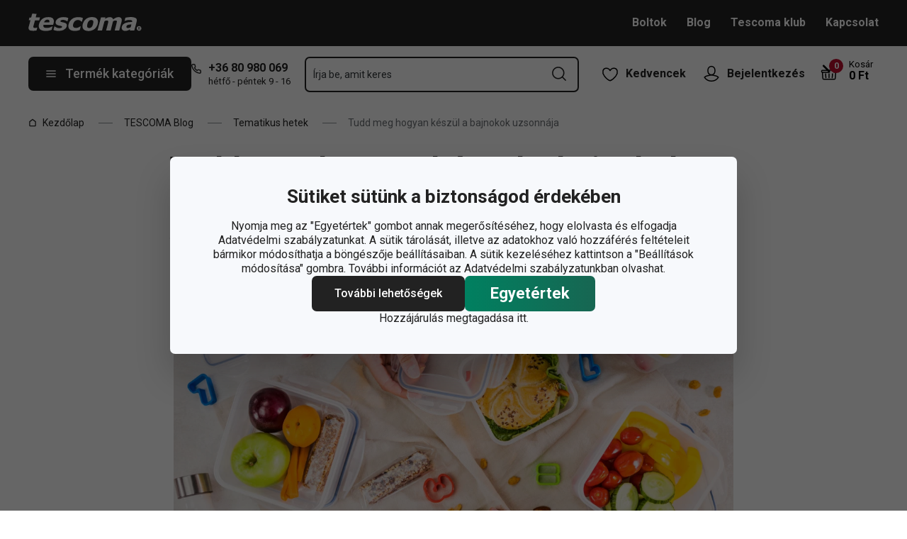

--- FILE ---
content_type: text/html; charset=utf-8
request_url: https://www.tescoma.hu/tudd-meg-hogyan-keszul-a-bajnokok-uzsonnaja
body_size: 54241
content:
<!DOCTYPE html><html lang="cs"><head><meta charSet="utf-8"/><meta name="viewport" content="width=device-width"/><meta name="apple-mobile-web-app-title" content="Tescoma" class="jsx-4198770443"/><meta name="application-name" content="Tescoma" class="jsx-4198770443"/><meta name="theme-color" content="#bd0d2e" class="jsx-4198770443"/><meta name="msapplication-TileColor" content="#bd0d2e" class="jsx-4198770443"/><link rel="icon" type="image/png" sizes="16x16" href="https://cdn.tescoma.com/favicons/favicon-16x16.png"/><link rel="icon" type="image/png" sizes="32x32" href="https://cdn.tescoma.com/favicons/favicon-32x32.png"/><link rel="icon" type="image/png" sizes="96x96" href="https://cdn.tescoma.com/favicons/favicon-96x96.png"/><link rel="icon" href="https://cdn.tescoma.com/favicons/favicon.ico" sizes="any"/><link rel="icon" type="image/png" sizes="36x36" href="https://cdn.tescoma.com/favicons/android-icon-36x36.png"/><link rel="icon" type="image/png" sizes="48x48" href="https://cdn.tescoma.com/favicons/android-icon-48x48.png"/><link rel="icon" type="image/png" sizes="72x72" href="https://cdn.tescoma.com/favicons/android-icon-72x72.png"/><link rel="icon" type="image/png" sizes="96x96" href="https://cdn.tescoma.com/favicons/android-icon-96x96.png"/><link rel="icon" type="image/png" sizes="144x144" href="https://cdn.tescoma.com/favicons/android-icon-144x144.png"/><link rel="icon" type="image/png" sizes="192x192" href="https://cdn.tescoma.com/favicons/android-icon-192x192.png"/><link rel="apple-touch-icon" href="https://cdn.tescoma.com/favicons/apple-touch-icon.png"/><link rel="apple-touch-icon" sizes="57x57" href="https://cdn.tescoma.com/favicons/apple-icon-57x57.png"/><link rel="apple-touch-icon" sizes="60x60" href="https://cdn.tescoma.com/favicons/apple-icon-60x60.png"/><link rel="apple-touch-icon" sizes="72x72" href="https://cdn.tescoma.com/favicons/apple-icon-72x72.png"/><link rel="apple-touch-icon" sizes="76x76" href="https://cdn.tescoma.com/favicons/apple-icon-76x76.png"/><link rel="apple-touch-icon" sizes="114x114" href="https://cdn.tescoma.com/favicons/apple-icon-114x114.png"/><link rel="apple-touch-icon" sizes="120x120" href="https://cdn.tescoma.com/favicons/apple-icon-120x120.png"/><link rel="apple-touch-icon" sizes="144x144" href="https://cdn.tescoma.com/favicons/apple-icon-144x144.png"/><link rel="apple-touch-icon" sizes="152x152" href="https://cdn.tescoma.com/favicons/apple-icon-152x152.png"/><link rel="apple-touch-icon" sizes="180x180" href="https://cdn.tescoma.com/favicons/apple-icon-180x180.png"/><link rel="apple-touch-icon-precomposed" href="https://cdn.tescoma.com/favicons/apple-icon-precomposed.png"/><link rel="mask-icon" href="https://cdn.tescoma.com/favicons/safari-pinned-tab.svg" color="#5bbad5"/><link rel="manifest" href="https://cdn.tescoma.com/favicons/site.webmanifest"/><meta name="msapplication-config" content="https://cdn.tescoma.com/favicons/browserconfig.xml"/><meta name="msapplication-TileImage" content="https://cdn.tescoma.com/favicons/mstile-150x150.png"/><title>Tudd meg hogyan készül a bajnokok uzsonnája</title><meta name="description" content="Itt a tanév kezdete, a szülők pedig már várják, hogy visszatérjenek a reggeli uzsonnák készítéséhez. Te is várod már? Ha nem, akkor van néhány tippünk, amelyek megkönnyítik..."/><meta property="og:site_name" content="Tescoma e-shop"/><meta property="og:locale" content="hu_HU"/><meta property="og:type" content="article"/><meta property="og:title" content="Tudd meg hogyan készül a bajnokok uzsonnája"/><meta property="og:description" content="Itt a tanév kezdete, a szülők pedig már várják, hogy visszatérjenek a reggeli uzsonnák készítéséhez. Te is várod már? Ha nem, akkor van néhány tippünk, amelyek megkönnyítik..."/><meta property="og:image" content="https://cdn.tescoma.com/content/images/blogArticle/134062.jpg"/><meta property="twitter:card" content="summary_large_image"/><meta property="twitter:domain" content="https://www.tescoma.hu/"/><meta property="twitter:url" content="https://www.tescoma.hu/tudd-meg-hogyan-keszul-a-bajnokok-uzsonnaja"/><meta property="twitter:title" content="Tudd meg hogyan készül a bajnokok uzsonnája"/><meta property="twitter:description" content="Itt a tanév kezdete, a szülők pedig már várják, hogy visszatérjenek a reggeli uzsonnák készítéséhez. Te is várod már? Ha nem, akkor van néhány tippünk, amelyek megkönnyítik..."/><meta property="twitter:image" content="https://cdn.tescoma.com/content/images/blogArticle/134062.jpg"/><script type="application/ld+json" id="logo-metadata">[{"@context":"https://schema.org","@type":"Organization","url":"https://www.tescoma.hu/","logo":"https://www.tescoma.hu/images/logo.svg"}]</script><script type="application/ld+json" id="breadcrumbs-metadata">[{"@context":"https://schema.org","@type":"BreadcrumbList","itemListElement":[{"@type":"ListItem","position":1,"name":"Kezdőlap","item":"https://www.tescoma.hu/"},{"@type":"ListItem","position":2,"name":"TESCOMA Blog","item":"https://www.tescoma.hu/tescoma-blog"},{"@type":"ListItem","position":3,"name":"Tematikus hetek","item":"https://www.tescoma.hu/tematikus-hetek"},{"@type":"ListItem","position":4,"name":"Tudd meg hogyan készül a bajnokok uzsonnája"}]}]</script><script type="application/ld+json" id="blog-article-metadata">[{"@context":"https://schema.org/","@type":"NewsArticle","headline":"Tudd meg hogyan készül a bajnokok uzsonnája","image":["https://cdn.tescoma.com/content/images/blogArticle/134062.jpg"],"datePublished":"2022-08-24T22:00:00+00:00"}]</script><meta name="next-head-count" content="24"/><link rel="preload" href="https://cdn.tescoma.com/_next/static/media/2c07349e02a7b712-s.p.woff2" as="font" type="font/woff2" crossorigin="anonymous" data-next-font="size-adjust"/><link rel="preload" href="https://cdn.tescoma.com/_next/static/media/47cbc4e2adbc5db9-s.p.woff2" as="font" type="font/woff2" crossorigin="anonymous" data-next-font="size-adjust"/><link rel="preload" href="https://cdn.tescoma.com/_next/static/css/4e1dcad175621e65.css" as="style"/><link rel="stylesheet" href="https://cdn.tescoma.com/_next/static/css/4e1dcad175621e65.css" data-n-g=""/><noscript data-n-css=""></noscript><script defer="" nomodule="" src="https://cdn.tescoma.com/_next/static/chunks/polyfills-78c92fac7aa8fdd8.js"></script><script defer="" src="https://cdn.tescoma.com/_next/static/chunks/4671-8cf29c705ba567f1.js"></script><script defer="" src="https://cdn.tescoma.com/_next/static/chunks/41-797fba115aba4f5a.js"></script><script defer="" src="https://cdn.tescoma.com/_next/static/chunks/841.9a5d4ce3e1de2d2c.js"></script><script src="https://cdn.tescoma.com/_next/static/chunks/webpack-33ab02591d54ffce.js" defer=""></script><script src="https://cdn.tescoma.com/_next/static/chunks/framework-48f7da9868157f5e.js" defer=""></script><script src="https://cdn.tescoma.com/_next/static/chunks/main-072ce532f286fa22.js" defer=""></script><script src="https://cdn.tescoma.com/_next/static/chunks/pages/_app-334f1de3efec583b.js" defer=""></script><script src="https://cdn.tescoma.com/_next/static/chunks/7755-f0c27c9407e9bd3c.js" defer=""></script><script src="https://cdn.tescoma.com/_next/static/chunks/pages/blogArticles/%5BblogArticleSlug%5D-28629f29d5062948.js" defer=""></script><script src="https://cdn.tescoma.com/_next/static/tpNM4pO3fS20xRf-jnbVz/_buildManifest.js" defer=""></script><script src="https://cdn.tescoma.com/_next/static/tpNM4pO3fS20xRf-jnbVz/_ssgManifest.js" defer=""></script><style id="__jsx-4198770443">html{font-family:'__Roboto_f44b2d', '__Roboto_Fallback_f44b2d'}</style><style data-styled="" data-styled-version="5.3.5"></style></head><body><div id="__next"> <div class="Toastify"></div><span aria-atomic="true" aria-live="polite" class="sr-only" tabindex="-1"></span><nav aria-label="Navigáció kihagyása"><ul><li><a href="#main-content" tabindex="0" class="absolute left-0 -translate-x-[1500rem] focus-visible:top-0 focus-visible:translate-x-0 z-aboveOverlay w-full bg-blueVeryLight p-2 text-center text-body font-semibold no-underline">Ugrás a fő tartalomhoz</a></li><li><a href="#search-input" tabindex="0" class="absolute left-0 -translate-x-[1500rem] focus-visible:top-0 focus-visible:translate-x-0 z-aboveOverlay w-full bg-blueVeryLight p-2 text-center text-body font-semibold no-underline">Ugrás a kereséshez</a></li><li><a href="#main-navigation" tabindex="0" class="absolute left-0 -translate-x-[1500rem] focus-visible:top-0 focus-visible:translate-x-0 z-aboveOverlay w-full bg-blueVeryLight p-2 text-center text-body font-semibold no-underline">Ugrás a navigációhoz</a></li></ul></nav><div class="relative z-menu aspect-[40/11] w-screen items-center justify-center md:aspect-auto md:w-auto md:block block" style="background-color:#3e6234"><div class="" data-testid="layout-webline"><div class="px-5 pt-0 xl:mx-auto xl:mt-0 xl:w-layout"><div class="font-small flex w-full items-center justify-center text-center font-bold leading-6"><a tabindex="0" title="Link az értesítési sávon" href="https://www.tescoma.hu/2025-oszi-teli-katalogus"><div class="hidden aspect-[240/13] w-[1200px] max-w-[100vw] cursor-pointer md:block"><img alt="Kép az értesítési sávon" data-testid="basic-image" loading="lazy" decoding="async" data-nimg="fill" class="responsive-image block object-contain focus-visible:outline-none" style="position:absolute;height:100%;width:100%;left:0;top:0;right:0;bottom:0;color:transparent" sizes="(min-width: 1440px) 1440px, 100vw" srcSet="https://cdn.tescoma.com/content/images/notificationBar/web/167140.png?width=640 640w, https://cdn.tescoma.com/content/images/notificationBar/web/167140.png?width=750 750w, https://cdn.tescoma.com/content/images/notificationBar/web/167140.png?width=828 828w, https://cdn.tescoma.com/content/images/notificationBar/web/167140.png?width=1080 1080w, https://cdn.tescoma.com/content/images/notificationBar/web/167140.png?width=1200 1200w, https://cdn.tescoma.com/content/images/notificationBar/web/167140.png?width=1920 1920w, https://cdn.tescoma.com/content/images/notificationBar/web/167140.png?width=2048 2048w" src="https://cdn.tescoma.com/content/images/notificationBar/web/167140.png?width=2048"/></div></a><a tabindex="0" title="Link az értesítési sávon" href="https://www.tescoma.hu/2025-oszi-teli-katalogus"><div class="my-0 -mx-5 block cursor-pointer md:hidden"><img alt="Kép az értesítési sávon" data-testid="basic-image" loading="lazy" decoding="async" data-nimg="fill" class="responsive-image block object-contain focus-visible:outline-none" style="position:absolute;height:100%;width:100%;left:0;top:0;right:0;bottom:0;color:transparent" sizes="(min-width: 1440px) 1440px, 100vw" srcSet="https://cdn.tescoma.com/content/images/notificationBar/mobile/167141.png?width=640 640w, https://cdn.tescoma.com/content/images/notificationBar/mobile/167141.png?width=750 750w, https://cdn.tescoma.com/content/images/notificationBar/mobile/167141.png?width=828 828w, https://cdn.tescoma.com/content/images/notificationBar/mobile/167141.png?width=1080 1080w, https://cdn.tescoma.com/content/images/notificationBar/mobile/167141.png?width=1200 1200w, https://cdn.tescoma.com/content/images/notificationBar/mobile/167141.png?width=1920 1920w, https://cdn.tescoma.com/content/images/notificationBar/mobile/167141.png?width=2048 2048w" src="https://cdn.tescoma.com/content/images/notificationBar/mobile/167141.png?width=2048"/></div></a></div></div></div></div><div class="vl:menu-gradient relative z-menu mb-5 bg-primary" data-testid="layout-header"><div class="flex w-full flex-wrap justify-between vl:px-5 xl:mx-auto xl:w-layout"><div class="flex h-11 flex-1 items-center justify-between vl:h-16 vl:shrink-0 vl:grow vl:basis-full"><a tabindex="0" class="flex h-full max-w-[160px] items-center notVl:max-w-[120px] notVl:py-1 notVl:pr-4 notVl:pl-5" title="Ugrás a főoldalra" href="/"><div class="relative h-[27px] w-[84px] lg:w-[169px]"><img alt="Tescoma" data-testid="basic-image" loading="lazy" decoding="async" data-nimg="fill" class="responsive-image block object-contain focus-visible:outline-none" style="position:absolute;height:100%;width:100%;left:0;top:0;right:0;bottom:0;color:transparent" sizes="(min-width: 1024px) 169px, 84px" srcSet="/images/logo.svg 16w, /images/logo.svg 32w, /images/logo.svg 48w, /images/logo.svg 64w, /images/logo.svg 96w, /images/logo.svg 128w, /images/logo.svg 256w, /images/logo.svg 384w, /images/logo.svg 640w, /images/logo.svg 750w, /images/logo.svg 828w, /images/logo.svg 1080w, /images/logo.svg 1200w, /images/logo.svg 1920w, /images/logo.svg 2048w" src="/images/logo.svg"/></div></a><div class="notVl:hidden"><a tabindex="0" class="ml-7 no-underline text-white font-bold hover:text-white hover:underline" href="/boltok">Boltok</a><a tabindex="0" class="ml-7 no-underline text-white font-bold hover:text-white hover:underline" target="_self" href="/blog">Blog</a><a tabindex="0" class="ml-7 no-underline text-white font-bold hover:text-white hover:underline" target="_self" href="/tescoma-klub">Tescoma klub</a><a tabindex="0" class="ml-7 no-underline text-white font-bold hover:text-white hover:underline" target="_self" href="/kapcsolat">Kapcsolat</a></div></div><div class="flex w-[135px] flex-1 justify-end bg-primary vl:hidden"><ul class="flex h-full vl:not-last:mr-2.5" data-testid="layout-header-menuiconic"><li class="relative space-x-1 self-center notVl:h-[45px] notVl:w-[45px] notVl:items-center notVl:justify-center notVl:space-x-0 notVl:bg-primary notVl:text-white"><a tabindex="0" title="Kedvencek megnyitása" class="flex h-full w-full cursor-pointer items-center justify-center font-bold text-currentColor no-underline transition-all vl:h-[48px] vl:rounded-md vl:px-3 vl:hover:bg-white vl:hover:no-underline notVl:hover:text-white" href="/nepszeru-termekek"><div class="relative"><svg class="mr-2.5 h-6 w-6 stroke-white text-currentColor vl:stroke-black notVl:mr-0" xmlns="http://www.w3.org/2000/svg" viewBox="0 0 24 24"><path d="M12 21.8s4.1-1.4 8.1-6.6c3.6-4.8 2.4-10.1-1.6-10.9-4.6-.9-6.5 3.2-6.5 3.2s-1.9-4.1-6.5-3.2c-3.9.8-5.2 6.1-1.6 10.9 3.9 5.2 8.1 6.6 8.1 6.6Z" style="stroke-linecap:round;stroke-linejoin:round;stroke-width:1.5px;fill:none"></path></svg></div><span class="notVl:hidden">Kedvencek</span></a></li><li class="relative space-x-1 self-center notVl:h-[45px] notVl:w-[45px] notVl:items-center notVl:justify-center notVl:space-x-0 notVl:bg-primary notVl:text-white" data-testid="layout-header-menuiconic-2"><div class="flex h-full w-full cursor-pointer items-center justify-center font-bold no-underline transition-all vl:h-[48px] vl:rounded-md vl:px-3 vl:hover:bg-white vl:hover:no-underline"><button tabindex="0" aria-label="Felhasználói menü megnyitása" class="text-currentColor"><svg class="mr-2.5 h-6 w-6 stroke-white text-currentColor vl:stroke-black notVl:mr-0" xmlns="http://www.w3.org/2000/svg" viewBox="0 0 24 24"><path d="M7.1 8.7V6.5c0-2.7 2.2-4.9 4.9-4.9s4.9 2.2 4.9 4.9v2.2c0 2.7-2.2 4.9-4.9 4.9s-4.9-2.2-4.9-4.9Z" style="stroke-linecap:round;stroke-width:1.5px;stroke-miterlimit:10;fill:none"></path><path d="M21.8 17c-2.1 3.2-5.7 5.3-9.8 5.3S4.3 20.2 2.2 17c.9-1 2.1-1.7 3.5-2l6.3-1.4 6.3 1.4c1.4.3 2.6 1 3.5 2Z" style="stroke-linejoin:round;stroke-linecap:round;stroke-width:1.5px;fill:none"></path></svg></button><span class="notVl:hidden">Bejelentkezés</span></div></li></ul><div class="items-center flex inset-0 justify-center fixed bg-black/60 cursor-pointer opacity-0 pointer-events-none transition-opacity z-overlay"></div><div class="relative border-x vl:border-none"><div class="flex h-11 w-11 cursor-pointer items-center justify-center text-description outline-0"><a tabindex="0" class="relative flex h-full w-full items-center justify-center text-white no-underline transition-colors hover:text-white hover:no-underline vl:text-primary" href="/kosar"><svg class="h-6 w-6 stroke-white vl:stroke-black" xmlns="http://www.w3.org/2000/svg" version="1.1" viewBox="0 0 24 24"><path d="m2.6 10.8.6 8.4c0 .9.8 1.6 1.7 1.6h14.2c.9 0 1.7-.7 1.7-1.6l.6-8.4" style="stroke-miterlimit:10;stroke-width:1.5px;fill:none"></path><path d="m16.5 18.5.4-5.4M7.5 18.5l-.4-5.4M18.9 10.8h2.6c.5 0 .8-.3.9-.8v-.9c.1-.5-.3-1-.8-1h-10M12 13.1v5.4" style="stroke-width:1.5px;stroke-miterlimit:10;fill:none;stroke-linecap:round;stroke-linejoin:round"></path><path d="M9.7 8.2H2.5c-.5 0-.9.4-.9 1v.9c.1.4.5.8.9.8H12c.8 0 1.2-.9.6-1.5l-7.8-8c-.2-.2-.6-.2-.9 0h0c-.2.2-.2.6 0 .9l8.4 8.4" style="stroke-miterlimit:10;stroke-width:1.5px;stroke-linecap:round;fill:none"></path></svg><span aria-live="polite" aria-busy="true"><span class="react-loading-skeleton absolute right-1 top-1 flex h-5 w-5 rounded-full" style="--animation-duration:1s;--base-color:#eeeeee;--highlight-color:#cdcdcd">‌</span><br/></span></a></div></div></div><div class="flex items-center justify-start vl:h-[80px] vl:gap-x-4 notVl:bg-primary"><button type="button" tabindex="0" class="cursor-pointer outline-0 border-0 group inline-flex w-auto justify-center items-center text-center no-underline transition-colors ease-defaultTransition duration-200 !leading-5 active:scale-95 font-medium min-h-[40px] py-[9px] px-3 text-body [&amp;&gt;svg:first-child]:mr-3 [&amp;&gt;svg:last-child:not(:first-child)]:ml-3 bg-primary text-white hover:text-white hover:bg-[#3b3b3b] select-none rounded-none vl:h-12 vl:rounded-md vl:bg-primary vl:text-description notVl:h-full notVl:w-full notVl:text-small notVl:font-bold notVl:uppercase vl:w-[230px] vl:z-auto notVl:bg-primary notVl:text-white notVl:hover:bg-primary notVl:hover:text-white [&amp;&gt;svg]:hover:text-white" data-testid="layout-header-navigation-hamburger-button" id="main-navigation"><svg class="icon mr-3 h-4 w-4 min-w-[16px] notVl:text-white notVl:hover:text-white" viewBox="0 0 20 20" fill="none" xmlns="http://www.w3.org/2000/svg"><path d="M2.5 10H17.5" stroke="currentColor" stroke-width="2" stroke-linecap="round" stroke-linejoin="round"></path><path d="M2.5 5H17.5" stroke="currentColor" stroke-width="2" stroke-linecap="round" stroke-linejoin="round"></path><path d="M2.5 15H17.5" stroke="currentColor" stroke-width="2" stroke-linecap="round" stroke-linejoin="round"></path></svg><span class="vl:hidden">Menü</span><span class="hidden whitespace-nowrap vl:block">Termék kategóriák</span></button><div class="pr-5 vl:pr-0 hidden vl:block text-primary"><div class="flex h-5 items-center"><div class="h-full w-6"><svg class="icon text-currentColor" viewBox="0 0 512 512" xmlns="http://www.w3.org/2000/svg"><path d="M73.698 2.5c-41.49-.077-74.72 36.314-70.901 77.635a25.353 25.353 0 0 0 0 .346c7.961 74.689 33.436 146.425 74.317 209.435.02.03.03.069.05.1.012.018.037.03.05.049a472.057 472.057 0 0 0 145.118 144.871c.013.009.037-.008.05 0a480.098 480.098 0 0 0 209.039 74.219 25.353 25.353 0 0 0 .445.05c41.33 3.686 77.661-29.557 77.635-71.05v-68.673a25.353 25.353 0 0 0-6.14-16.438c-6.844-27.567-25.942-51.047-55.156-55.156a25.353 25.353 0 0 0-.198 0c-20.099-2.644-39.869-7.59-58.87-14.656h-.098c-25.934-9.696-55.337-3.446-75.06 15.992a25.353 25.353 0 0 0-.1.1l-13.665 13.615c-40.9-26.304-75.362-60.7-101.746-101.549l13.566-13.566a25.353 25.353 0 0 0 .148-.099c19.508-19.704 25.784-49.157 15.993-75.11a269.681 269.681 0 0 1-14.656-58.72 25.353 25.353 0 0 0-.05-.248c-5.022-35.17-35.672-61.504-71.197-61.147H73.697zm-.1 50.7a25.353 25.353 0 0 0 .1 0h68.821a25.353 25.353 0 0 0 .248 0c10.492-.105 19.064 7.24 20.547 17.626a320.18 320.18 0 0 0 17.379 69.614 25.353 25.353 0 0 0 .05.1c2.826 7.492 1.055 15.741-4.605 21.487l-29.064 29.014a25.353 25.353 0 0 0-4.11 30.5 392.043 392.043 0 0 0 147.15 146.901 25.353 25.353 0 0 0 30.45-4.11l29.063-29.013c5.763-5.651 14.127-7.444 21.686-4.605a25.353 25.353 0 0 0 .05 0 320.538 320.538 0 0 0 69.811 17.379c10.54 1.482 17.902 10.215 17.627 20.745a25.353 25.353 0 0 0 0 .644v68.722c.008 12.449-9.947 21.488-22.33 20.449-66.505-7.27-130.39-29.9-186.56-66.247a25.353 25.353 0 0 0-.199-.149c-52.27-33.146-96.627-77.363-129.87-129.572a25.353 25.353 0 0 0-.098-.198C83.194 206.199 60.452 142.06 53.299 75.332 52.257 63.048 61.24 53.168 73.6 53.2z" fill="currentColor"></path></svg></div><a tabindex="0" class="font-bold text-inherit no-underline hover:text-inherit hover:no-underline" href="tel:+36+3680980069" aria-label="+-3-6-8-0-9-8-0-0-6-9">+36 80 980 069</a></div><div class="h-4 pl-6 text-tiny notVl:hidden">hétfő - péntek 9 - 16</div></div></div><div class="flex items-center vl:h-[80px] vl:flex-1 vl:gap-x-2 vl:px-3 xl:px-5 notVl:w-full"><div class="h-[48px] w-full lg:relative" id="autocomplete-container"><div class="items-center inset-0 justify-center fixed bg-black/60 cursor-pointer opacity-0 pointer-events-none transition-opacity z-aboveMenu hidden vl:block"></div><div class="relative lg:absolute lg:left-0 lg:top-0 lg:w-full"><form class="relative flex w-full"><div style="pointer-events:auto" class="relative w-full"><input id="search-input" name="autocompleteSearchQuery" placeholder="Írja be, amit keres" type="search" class="peer box-border border-solid bg-white font-normal text-primary w-appearance-none [-moz-appearance:textfield] px-2 pt-5 h-[50px] placeholder:text-transparent disabled/read-only:pointer-events-none disabled/read-only:cursor-no-drop disabled/read-only:bg-opacity-50 disabled/read-only:text-grayDark focus:border-borderFocus focus:outline focus:outline-[3px] focus:outline-outlineFocus webkit-autofill:!bg-white webkit-autofill:!shadow-input webkit-autofill:hover:!bg-white webkit-autofill:hover:!shadow-input webkit-autofill:focus:!bg-white webkit-autofill:focus:!shadow-input internal-autofill-selected:!bg-white internal-autofill-selected:!shadow-input mb-0 w-full rounded-none border-2 border-t-0 border-primary pr-11 text-body placeholder:text-ellipsis vl:rounded-md vl:border-t-2" autoComplete="off" data-testid="layout-header-search-autocomplete-input" value=""/><button tabindex="0" aria-label="Keresési űrlap elküldése" class="absolute top-3 right-4 h-6 w-6 cursor-pointer border-none bg-transparent" type="submit"><svg class="icon h-5 w-5" xmlns="http://www.w3.org/2000/svg" viewBox="0 0 512 512"><path d="M225.772 2.5C102.663 2.5 2.5 102.663 2.5 225.772c0 123.116 100.163 223.272 223.272 223.272 123.116 0 223.272-100.156 223.272-223.272C449.044 102.663 348.888 2.5 225.772 2.5zm0 405.326c-100.383 0-182.053-81.67-182.053-182.053S125.39 43.719 225.772 43.719s182.053 81.67 182.053 182.053-81.67 182.054-182.053 182.054z" fill="currentColor"></path><path d="M503.461 474.319L385.3 356.156c-8.052-8.051-21.091-8.051-29.143 0-8.051 8.045-8.051 21.098 0 29.143L474.32 503.46a20.538 20.538 0 0 0 14.571 6.039 20.551 20.551 0 0 0 14.571-6.039c8.052-8.044 8.052-21.098 0-29.142z" fill="currentColor"></path></svg></button><label for="search-input" class="absolute left-3 z-two block text-small leading-3 text-grayVeryDark transition-all duration-200 ease-defaultTransition peer-readonly:bg-opacity-50 peer-readonly:pointer-events-none peer-readonly:cursor-no-drop peer-disabled:pointer-events-none peer-disabled:cursor-no-drop peer-disabled:bg-opacity-50 peer-disabled:text-grayDark peer-focus:transform-none top-1/2 -translate-y-1/2 peer-focus:top-2 peer-focus:text-tiny">Írja be, amit keres</label></div></form></div></div></div><div class="flex items-center justify-end gap-x-0 notVl:hidden min-w-[280px]"><ul class="flex h-full vl:not-last:mr-2.5" data-testid="layout-header-menuiconic"><li class="relative space-x-1 self-center notVl:h-[45px] notVl:w-[45px] notVl:items-center notVl:justify-center notVl:space-x-0 notVl:bg-primary notVl:text-white"><a tabindex="0" title="Kedvencek megnyitása" class="flex h-full w-full cursor-pointer items-center justify-center font-bold text-currentColor no-underline transition-all vl:h-[48px] vl:rounded-md vl:px-3 vl:hover:bg-white vl:hover:no-underline notVl:hover:text-white" href="/nepszeru-termekek"><div class="relative"><svg class="mr-2.5 h-6 w-6 stroke-white text-currentColor vl:stroke-black notVl:mr-0" xmlns="http://www.w3.org/2000/svg" viewBox="0 0 24 24"><path d="M12 21.8s4.1-1.4 8.1-6.6c3.6-4.8 2.4-10.1-1.6-10.9-4.6-.9-6.5 3.2-6.5 3.2s-1.9-4.1-6.5-3.2c-3.9.8-5.2 6.1-1.6 10.9 3.9 5.2 8.1 6.6 8.1 6.6Z" style="stroke-linecap:round;stroke-linejoin:round;stroke-width:1.5px;fill:none"></path></svg></div><span class="notVl:hidden">Kedvencek</span></a></li><li class="relative space-x-1 self-center notVl:h-[45px] notVl:w-[45px] notVl:items-center notVl:justify-center notVl:space-x-0 notVl:bg-primary notVl:text-white" data-testid="layout-header-menuiconic-2"><div class="flex h-full w-full cursor-pointer items-center justify-center font-bold no-underline transition-all vl:h-[48px] vl:rounded-md vl:px-3 vl:hover:bg-white vl:hover:no-underline"><button tabindex="0" aria-label="Felhasználói menü megnyitása" class="text-currentColor"><svg class="mr-2.5 h-6 w-6 stroke-white text-currentColor vl:stroke-black notVl:mr-0" xmlns="http://www.w3.org/2000/svg" viewBox="0 0 24 24"><path d="M7.1 8.7V6.5c0-2.7 2.2-4.9 4.9-4.9s4.9 2.2 4.9 4.9v2.2c0 2.7-2.2 4.9-4.9 4.9s-4.9-2.2-4.9-4.9Z" style="stroke-linecap:round;stroke-width:1.5px;stroke-miterlimit:10;fill:none"></path><path d="M21.8 17c-2.1 3.2-5.7 5.3-9.8 5.3S4.3 20.2 2.2 17c.9-1 2.1-1.7 3.5-2l6.3-1.4 6.3 1.4c1.4.3 2.6 1 3.5 2Z" style="stroke-linejoin:round;stroke-linecap:round;stroke-width:1.5px;fill:none"></path></svg></button><span class="notVl:hidden">Bejelentkezés</span></div></li></ul><div class="items-center flex inset-0 justify-center fixed bg-black/60 cursor-pointer opacity-0 pointer-events-none transition-opacity z-overlay"></div><div class="relative flex grow justify-end"><a tabindex="0" class="defaultTransition flex items-end rounded-md pt-2.5 pr-2 pb-5 text-black no-underline hover:text-black hover:no-underline" href="/kosar"><span class="relative flex text-h6"><svg class="h-6 w-6 stroke-white vl:stroke-black" xmlns="http://www.w3.org/2000/svg" version="1.1" viewBox="0 0 24 24"><path d="m2.6 10.8.6 8.4c0 .9.8 1.6 1.7 1.6h14.2c.9 0 1.7-.7 1.7-1.6l.6-8.4" style="stroke-miterlimit:10;stroke-width:1.5px;fill:none"></path><path d="m16.5 18.5.4-5.4M7.5 18.5l-.4-5.4M18.9 10.8h2.6c.5 0 .8-.3.9-.8v-.9c.1-.5-.3-1-.8-1h-10M12 13.1v5.4" style="stroke-width:1.5px;stroke-miterlimit:10;fill:none;stroke-linecap:round;stroke-linejoin:round"></path><path d="M9.7 8.2H2.5c-.5 0-.9.4-.9 1v.9c.1.4.5.8.9.8H12c.8 0 1.2-.9.6-1.5l-7.8-8c-.2-.2-.6-.2-.9 0h0c-.2.2-.2.6 0 .9l8.4 8.4" style="stroke-miterlimit:10;stroke-width:1.5px;stroke-linecap:round;fill:none"></path></svg><span aria-live="polite" aria-busy="true"><span class="react-loading-skeleton absolute -top-2 -right-2 flex h-5 w-5 rounded-full" style="--animation-duration:1s;--base-color:#eeeeee;--highlight-color:#e3e4ec">‌</span><br/></span></span><div class="ml-4 font-bold leading-4" data-testid="layout-header-cart-totalprice"><div class="text-tiny font-normal">Kosár</div><span aria-live="polite" aria-busy="true"><span class="react-loading-skeleton h-4 w-14" style="--animation-duration:1s;--base-color:#eeeeee;--highlight-color:#e3e4ec">‌</span><br/></span></div></a></div></div></div></div><main aria-label="Fő tartalom: Tudd meg hogyan készül a bajnokok uzsonnája" id="main-content"><div class="" data-testid="layout-webline"><div class="px-5 pt-0 xl:mx-auto xl:mt-0 xl:w-layout"><div data-testid="layout-breadcrumbs" class="-mt-2 mb-6 flex items-center text-small notLg:mb-5 notLg:text-primary"><svg class="icon mr-1 h-3 w-3 rotate-90 lg:hidden" fill="none" viewBox="0 0 24 24" xmlns="http://www.w3.org/2000/svg"><path d="m23.254 6.2185-11.254 11.254-11.254-11.254" stroke="currentColor" stroke-linejoin="round" stroke-width="2.1101"></path></svg><a tabindex="0" class="mr-4 flex items-center py-2 pr-1 text-primary no-underline notLg:hidden notLg:last-of-type:[display:initial]" data-testid="layout-breadcrumbs-item-root" href="/"><svg class="icon mr-2 h-3 w-3 notLg:hidden" viewBox="0 0 12 13" fill="none" xmlns="http://www.w3.org/2000/svg"><path d="M1.5 5 6 1.5 10.5 5v5.5a1 1 0 0 1-1 1h-7a1 1 0 0 1-1-1V5Z" stroke="currentColor" stroke-width="1.5" stroke-linecap="round" stroke-linejoin="round"></path></svg>Kezdőlap</a><span class="mr-4 h-0 w-5 border-b border-solid border-grayDarker -indent-[9999px] notLg:hidden">/</span><a tabindex="0" class="mr-4 flex items-center py-2 pr-1 text-primary no-underline notLg:hidden notLg:last-of-type:[display:initial]" data-testid="layout-breadcrumbs-item-root" href="/tescoma-blog">TESCOMA Blog</a><span class="mr-4 h-0 w-5 border-b border-solid border-grayDarker -indent-[9999px] notLg:hidden">/</span><a tabindex="0" class="mr-4 flex items-center py-2 pr-1 text-primary no-underline notLg:hidden notLg:last-of-type:[display:initial]" data-testid="layout-breadcrumbs-item-root" href="/tematikus-hetek">Tematikus hetek</a><span class="mr-4 h-0 w-5 border-b border-solid border-grayDarker -indent-[9999px] notLg:hidden">/</span><span class="mr-4 text-grayDark notLg:hidden ">Tudd meg hogyan készül a bajnokok uzsonnája</span></div></div></div><div class="" data-testid="layout-webline"><div class="px-5 pt-0 xl:mx-auto xl:mt-0 xl:w-layout"><div class="flex flex-col w-full max-w-[800px] mx-auto mb-12"><h1 class="break-words mb-6 block text-[45px] font-bold leading-12 text-primary" data-testid="pages-blogarticle-title">Tudd meg hogyan készül a bajnokok uzsonnája</h1><div class="flex flex-wrap items-end"><a tabindex="0" class="mb-4 mr-2 text-small font-medium leading-none tracking-wider text-black no-underline xs:mr-5 lg:mr-10" data-testid="pages-blogarticle-category-1" href="https://www.tescoma.hu/tematikus-hetek">Tematikus hetek</a><div class="mb-4 text-tiny font-normal leading-none text-black" data-testid="pages-blogarticle-date"></div></div><section class="user-text grapesjs-text"><div class="gjs-text-ckeditor">Itt a tanév kezdete, a szülők pedig már várják, hogy visszatérjenek a reggeli uzsonnák készítéséhez. Te is várod már? Ha nem, akkor van néhány tippünk, amelyek megkönnyítik a mozgalmas reggeleket. A TESCOMA okos ötleteit, megrendelheted online vagy megvásárolhatod a <a href="/boltok" target="_self">márkaboltjaink egyikében</a>.</div><a id="iilebq" target="_self" title="Ételtároló dobozok" href="/eteltarolo-dobozok?filter&#61;%7B%22brands%22%3A%5B%5D%2C%22flags%22%3A%5B%5D%2C%22onlyInStock%22%3Afalse%2C%22parameters%22%3A%5B%7B%22parameter%22%3A%227501c589-af23-4910-afaf-5520734ef59e%22%2C%22values%22%3A%5B%221a4f8cba-7808-47d8-bb9b-840551dc3819%22%2C%22121089aa-4906-4857-83d6-aeacd79ba83c%22%5D%2C%22minimalValue%22%3Anull%2C%22maximalValue%22%3Anull%7D%5D%7D" style="display: inline-block; padding: 5px; min-height: 50px; min-width: 50px;"><img src="https://cdn.tescoma.com/content/wysiwyg/HU_B2C/Blog/tudd-meg-hogyan-keszul-a-bajnokok-uzsonnaja/dozy_freshbox_tescoma_svacina_back_to_school.jpg" class="image-position-center" /></a><div class="gjs-text-ckeditor"><h2>Az iskolai uzsonnák biztonságos csomagolása velünk gyerekjáték</h2>Nincs mibe csomagolnod a gyerekek uzsonnáit? Mi megoldjuk! Kínálatunkban rálelhetsz a <a href="/eteltarolo-dobozok?filter&#61;%7B%22brands%22%3A%5B%5D%2C%22flags%22%3A%5B%5D%2C%22onlyInStock%22%3Afalse%2C%22parameters%22%3A%5B%7B%22parameter%22%3A%22e171b33b-647f-4b2b-bba5-bef85bccbd86%22%2C%22values%22%3A%5B%22e53cda2e-7b61-4e40-ae77-a2c414d2bf10%22%5D%2C%22minimalValue%22%3Anull%2C%22maximalValue%22%3Anull%7D%5D%7D" target="_self">FRESHBOX uzsonnás dobozainkra</a>, melyek kiválóan alkalmasak élelmiszerek tárolására és szállítására. Légmentes és vízálló tömítéssel vannak felszerelve, hogy az élelmiszerek hosszabb ideig frissek maradjanak, és megőrizzék a zamatjukat. A szállítás során ezért nem szivárognak, még ha leves is van bennük ;-).</div><div class="row"><div class="column"><a id="iesbpm" title="TESCOMA DELLA CASA tésztanyomó egészséges müzliszeletekre" target="_self" href="/tescoma-della-casa-tesztanyomo-egeszseges-muzliszeletekre" style="display: inline-block; padding: 5px; min-height: 50px; min-width: 50px;"><img src="https://cdn.tescoma.com/content/wysiwyg/HU_B2C/Blog/tudd-meg-hogyan-keszul-a-bajnokok-uzsonnaja/lis_na_drave_tycinky_TESCOMA_DELLA_CASA_svacina_back_to_school.jpg" class="image-position-left" /></a><div class="gjs-text-ckeditor">Azon töröd a fejed, milyen egészséges uzsonnákat készíthetnél? Mit szólnál a személyre szabott müzliszeletekhez, olyan összetevőkből, amelyeket a gyerekek imádnak? Otthon is könnyedén elkészítheted a kedvenceidet. Csak egy egyedi <a href="/tescoma-della-casa-tesztanyomo-egeszseges-muzliszeletekre" target="_self">DELLA CASA tésztanyomóra</a> lesz szükséged. <strong>Könnyen és gyorsan készíthetsz</strong> müzliszeleteket szárított gyümölcsökből, diófélékből, magvakból, gabonafélékből, mézzel és még sok más kombinációból a csomagban található <strong>eredeti és bevált receptek szerint.</strong></div></div><div class="column"><a id="ic233r" target="_self" title="Palackok" href="/palackok?filter&#61;%7B%22brands%22%3A%5B%5D%2C%22flags%22%3A%5B%5D%2C%22onlyInStock%22%3Afalse%2C%22parameters%22%3A%5B%7B%22parameter%22%3A%227501c589-af23-4910-afaf-5520734ef59e%22%2C%22values%22%3A%5B%224cfbc8a7-e5a1-4611-9a8c-57835fa464a4%22%5D%2C%22minimalValue%22%3Anull%2C%22maximalValue%22%3Anull%7D%5D%7D" style="display: inline-block; padding: 5px; min-height: 50px; min-width: 50px;"><img src="https://cdn.tescoma.com/content/wysiwyg/HU_B2C/Blog/tudd-meg-hogyan-keszul-a-bajnokok-uzsonnaja/sklenena_lahev_s_termonavlekem_myDRINK_svacina_back_to_school_tescoma.jpg" class="image-position-center" /></a><div class="gjs-text-ckeditor">Gyermekeid eddig egyszerű műanyag palackokban hordták az italokat? Ezután próbáld ki a <a href="/palackok?filter&#61;%7B%22brands%22%3A%5B%5D%2C%22flags%22%3A%5B%5D%2C%22onlyInStock%22%3Afalse%2C%22parameters%22%3A%5B%7B%22parameter%22%3A%227501c589-af23-4910-afaf-5520734ef59e%22%2C%22values%22%3A%5B%224cfbc8a7-e5a1-4611-9a8c-57835fa464a4%22%5D%2C%22minimalValue%22%3Anull%2C%22maximalValue%22%3Anull%7D%5D%7D" target="_self">myDRINK üvegpalackunkat termohuzattal</a>. <strong>Hőálló boroszilikát üvegből</strong> készítjük és egy <strong>termohuzattal </strong>láttuk el. <strong>Tartósak, mégis könnyűek,</strong> utazáshoz és sportoláshoz is kiválóak. A termohuzat <strong>fenntartja az italok hőmérsékletét, és egyben védi a palackot a sérülésektől.</strong></div></div></div></section><div class="relative my-12 grid grid-cols-2 gap-y-11 gap-x-3 lg:grid-cols-3 lg:gap-y-4 xl:grid-cols-4" data-testid="blocks-product-list" data-id="productList"><div class="relative flex flex-col rounded-md text-left hover:no-underline hover:lg:z-above hover:lg:bg-white hover:lg:shadow-grayShadow hover:lg:[&amp;&gt;img]:mix-blend-multiply h-auto [-webkit-transform:translate3d(0,0,0)]" data-testid="blocks-product-list-listeditem-643190.00"><div class="z-above -mt-7 mr-4 flex translate-y-12 justify-end"><div class="mb-2 flex items-center"><div class="flex cursor-pointer items-center" data-testid="wishlist-button" title="Termék hozzáadása a kedvencekhez"><svg class="icon h-6 w-6 text-grey mr-2 ml-0" xmlns="http://www.w3.org/2000/svg" version="1.1" viewBox="0 0 24 24"><path d="M12 22c-.2 0-.4 0-.5-.2l-8.9-9C1.4 11.6.8 10 .8 8.4S1.5 5.1 2.6 4C3.8 2.8 5.4 2.2 7 2.2s3.3.7 4.4 1.8l.6.6.6-.6c.6-.6 1.2-1 2-1.4.7-.3 1.5-.5 2.4-.5s1.7.2 2.4.5c.8.3 1.5.8 2 1.4s1 1.2 1.4 2c.3.7.5 1.5.5 2.4s-.2 1.7-.5 2.4c-.3.8-.8 1.5-1.4 2l-8.9 8.9c-.1.1-.3.2-.5.2Z" style="fill:#fff"></path><path d="M17 2.9c.7 0 1.4.1 2.1.4.7.3 1.3.7 1.8 1.2s.9 1.1 1.2 1.8c.3.7.4 1.4.4 2.1s-.1 1.4-.4 2.1c-.3.7-.7 1.3-1.2 1.8l-1.1 1.1-7.8 7.8-7.8-7.8-1.1-1.1c-1-1-1.6-2.4-1.6-3.9s.6-2.9 1.6-3.9S5.5 2.9 7 2.9s2.9.6 3.9 1.6L12 5.6l1.1-1.1c.5-.5 1.1-.9 1.8-1.2.7-.3 1.4-.4 2.1-.4m0-1.5c-1 0-1.9.2-2.7.5-.9.4-1.6.9-2.3 1.5-1.3-1.3-3.1-2-5-2s-3.7.7-5 2-2 3.1-2 5 .7 3.7 2 5l1.1 1.1 7.8 7.8c.3.3.7.4 1.1.4s.8-.1 1.1-.4l7.8-7.8 1.1-1.1c.6-.6 1.1-1.4 1.5-2.3.4-.8.5-1.7.5-2.7s-.2-1.9-.5-2.7c-.4-.9-.9-1.6-1.5-2.3-.6-.6-1.4-1.1-2.3-1.5-.8-.4-1.7-.5-2.7-.5Z" style="fill:#fff"></path><path d="M3.6 11.8c-.9-.9-1.4-2.1-1.4-3.4S2.7 5.9 3.6 5 5.7 3.6 7 3.6s2.5.5 3.4 1.4L12 6.6 13.6 5c.4-.4 1-.8 1.6-1 .5-.2 1.1-.3 1.8-.3s1.3.1 1.8.3c.6.3 1.1.6 1.6 1 .4.4.8 1 1 1.6.2.5.3 1.1.3 1.8s-.1 1.3-.3 1.8c-.3.6-.6 1.1-1 1.6L12 20.2l-8.4-8.4Z" style="fill:#fff"></path><path d="M17 4.4c.6 0 1.1 0 1.5.3.5.2 1 .5 1.3.9s.7.8.9 1.3c.2.4.3.9.3 1.5s0 1.1-.3 1.5c-.2.5-.5 1-.9 1.3l-1.1 1.1L12 19l-6.7-6.7-1.1-1.1C3.5 10.5 3 9.4 3 8.4s.4-2.1 1.2-2.8C4.9 4.9 6 4.4 7 4.4s2.1.4 2.8 1.2l1.1 1.1L12 7.8l1.1-1.1 1.1-1.1c.4-.4.8-.7 1.3-.9.4-.2.9-.3 1.5-.3m0-1.5c-.7 0-1.4.1-2.1.4-.7.3-1.3.7-1.8 1.2L12 5.6l-1.1-1.1c-1-1-2.4-1.6-3.9-1.6s-2.9.6-3.9 1.6-1.6 2.4-1.6 3.9.6 2.9 1.6 3.9l1.1 1.1 7.8 7.8 7.8-7.8 1.1-1.1c.5-.5.9-1.1 1.2-1.8.3-.7.4-1.4.4-2.1s-.1-1.4-.4-2.1c-.3-.7-.7-1.3-1.2-1.8s-1.1-.9-1.8-1.2c-.7-.3-1.4-.4-2.1-.4Z" style="fill:#222"></path></svg></div></div></div><a tabindex="0" class="relative flex h-full flex-col justify-between no-underline hover:no-underline lg:py-4 lg:px-5 vl:px-6 [&amp;:not(:last-child)]:pb-0" href="/tescoma-della-casa-tasakok-egeszseges-muzliszeletekhez-25-db"><div><div class="relative mx-auto mb-1 flex h-[150px] w-full max-w-[160px] items-center justify-center bg-transparent text-[0px] lg:h-[200px]"><img alt="Kép DELLA CASA tasakok egészséges müzliszeletekhez, 25 db" data-testid="basic-image" loading="lazy" width="160" height="160" decoding="async" data-nimg="1" class="responsive-image block object-contain focus-visible:outline-none mix-blend-multiply" style="color:transparent" srcSet="https://cdn.tescoma.com/content/images/product/della-casa-tasakok-egeszseges-muzliszeletekhez-25-db_122333.jpg?width=256 1x, https://cdn.tescoma.com/content/images/product/della-casa-tasakok-egeszseges-muzliszeletekhez-25-db_122333.jpg?width=384 2x" src="https://cdn.tescoma.com/content/images/product/della-casa-tasakok-egeszseges-muzliszeletekhez-25-db_122333.jpg?width=384"/></div><div class="mb-3 -mr-1 flex min-h-[15px] space-x-1"></div><div class="mb-2 flex min-h-[28px] flex-row flex-wrap items-start gap-1"></div><h3 class="block overflow-hidden text-body font-normal leading-6 tracking-wider text-black [word-wrap:break-word] mb-4">DELLA CASA tasakok egészséges müzliszeletekhez, 25 db</h3></div><div data-id="productBottom"><div class="text-h5 font-bold leading-4 text-primary" data-testid="blocks-product-price" aria-label="980 Ft">980 Ft</div><div class="mt-2 text-small font-medium leading-4 text-grayDark"><span class="text-green">Elérhető a webáruházban</span><div class="text-small leading-4 text-green" data-testid="blocks-product-availability">10 márkaboltban elérhető</div></div></div></a><span class="mt-3 lg:mx-5 lg:mb-4 vl:mx-6" data-testid="blocks-product-action"><button type="button" tabindex="0" class="cursor-pointer outline-0 border-0 group inline-flex w-auto justify-center items-center text-center no-underline transition-colors ease-defaultTransition duration-200 !leading-5 rounded-md active:scale-95 font-medium min-h-[40px] py-[9px] px-3 text-body [&amp;&gt;svg:first-child]:mr-3 [&amp;&gt;svg:last-child:not(:first-child)]:ml-3 bg-primary text-white hover:text-white [&amp;&gt;svg]:hover:text-white hover:bg-[#3b3b3b]" name="add-to-cart" data-testid="blocks-product-addtocart"><svg class="stroke-white h-4 w-4" xmlns="http://www.w3.org/2000/svg" viewBox="0 0 16 16"><path d="m1.7 7.2.4 5.6c0 .6.5 1.1 1.2 1.1h9.5c.6 0 1.1-.5 1.2-1.1l.4-5.6" class="stroke-current" stroke-width="1.5" stroke-miterlimit="10" fill="none"></path><path d="m10.1 11.7.2-2.6M5.9 11.7l-.3-2.6" fill="none" class="stroke-current" stroke-width="1.5" stroke-linecap="round" stroke-linejoin="round"></path><path d="M8.4 6.2 3.2.9C3 .7 2.8.7 2.6.9h0c-.2.2-.2.4 0 .6L6 4.9" fill="none" class="stroke-current" stroke-width="1.5" stroke-linecap="round" stroke-miterlimit="10"></path><path d="M2.8 1.7 8.1 7c.2.2.4.2.6 0h0c.2-.2.2-.4 0-.6L3.1.8" fill="none" class="stroke-current" stroke-width="1.5" stroke-linecap="round" stroke-miterlimit="10"></path><path d="M12.6 7.2h1.7c.3 0 .6-.2.6-.5v-.6c0-.3-.2-.6-.5-.6H7.7" fill="none" class="stroke-current" stroke-width="1.5" stroke-linecap="round" stroke-linejoin="round"></path><path d="M6.5 5.4H1.6c-.3 0-.6.3-.6.6v.6c0 .3.3.5.6.5h1.6" fill="none" class="stroke-current" stroke-width="1.5" stroke-linecap="round" stroke-miterlimit="10"></path></svg>Kosárba</button></span></div><div class="relative flex flex-col rounded-md text-left hover:no-underline hover:lg:z-above hover:lg:bg-white hover:lg:shadow-grayShadow hover:lg:[&amp;&gt;img]:mix-blend-multiply h-auto [-webkit-transform:translate3d(0,0,0)]" data-testid="blocks-product-list-listeditem-891980.19"><div class="z-above -mt-7 mr-4 flex translate-y-12 justify-end"><div class="mb-2 flex items-center"><div class="flex cursor-pointer items-center" data-testid="wishlist-button" title="Termék hozzáadása a kedvencekhez"><svg class="icon h-6 w-6 text-grey mr-2 ml-0" xmlns="http://www.w3.org/2000/svg" version="1.1" viewBox="0 0 24 24"><path d="M12 22c-.2 0-.4 0-.5-.2l-8.9-9C1.4 11.6.8 10 .8 8.4S1.5 5.1 2.6 4C3.8 2.8 5.4 2.2 7 2.2s3.3.7 4.4 1.8l.6.6.6-.6c.6-.6 1.2-1 2-1.4.7-.3 1.5-.5 2.4-.5s1.7.2 2.4.5c.8.3 1.5.8 2 1.4s1 1.2 1.4 2c.3.7.5 1.5.5 2.4s-.2 1.7-.5 2.4c-.3.8-.8 1.5-1.4 2l-8.9 8.9c-.1.1-.3.2-.5.2Z" style="fill:#fff"></path><path d="M17 2.9c.7 0 1.4.1 2.1.4.7.3 1.3.7 1.8 1.2s.9 1.1 1.2 1.8c.3.7.4 1.4.4 2.1s-.1 1.4-.4 2.1c-.3.7-.7 1.3-1.2 1.8l-1.1 1.1-7.8 7.8-7.8-7.8-1.1-1.1c-1-1-1.6-2.4-1.6-3.9s.6-2.9 1.6-3.9S5.5 2.9 7 2.9s2.9.6 3.9 1.6L12 5.6l1.1-1.1c.5-.5 1.1-.9 1.8-1.2.7-.3 1.4-.4 2.1-.4m0-1.5c-1 0-1.9.2-2.7.5-.9.4-1.6.9-2.3 1.5-1.3-1.3-3.1-2-5-2s-3.7.7-5 2-2 3.1-2 5 .7 3.7 2 5l1.1 1.1 7.8 7.8c.3.3.7.4 1.1.4s.8-.1 1.1-.4l7.8-7.8 1.1-1.1c.6-.6 1.1-1.4 1.5-2.3.4-.8.5-1.7.5-2.7s-.2-1.9-.5-2.7c-.4-.9-.9-1.6-1.5-2.3-.6-.6-1.4-1.1-2.3-1.5-.8-.4-1.7-.5-2.7-.5Z" style="fill:#fff"></path><path d="M3.6 11.8c-.9-.9-1.4-2.1-1.4-3.4S2.7 5.9 3.6 5 5.7 3.6 7 3.6s2.5.5 3.4 1.4L12 6.6 13.6 5c.4-.4 1-.8 1.6-1 .5-.2 1.1-.3 1.8-.3s1.3.1 1.8.3c.6.3 1.1.6 1.6 1 .4.4.8 1 1 1.6.2.5.3 1.1.3 1.8s-.1 1.3-.3 1.8c-.3.6-.6 1.1-1 1.6L12 20.2l-8.4-8.4Z" style="fill:#fff"></path><path d="M17 4.4c.6 0 1.1 0 1.5.3.5.2 1 .5 1.3.9s.7.8.9 1.3c.2.4.3.9.3 1.5s0 1.1-.3 1.5c-.2.5-.5 1-.9 1.3l-1.1 1.1L12 19l-6.7-6.7-1.1-1.1C3.5 10.5 3 9.4 3 8.4s.4-2.1 1.2-2.8C4.9 4.9 6 4.4 7 4.4s2.1.4 2.8 1.2l1.1 1.1L12 7.8l1.1-1.1 1.1-1.1c.4-.4.8-.7 1.3-.9.4-.2.9-.3 1.5-.3m0-1.5c-.7 0-1.4.1-2.1.4-.7.3-1.3.7-1.8 1.2L12 5.6l-1.1-1.1c-1-1-2.4-1.6-3.9-1.6s-2.9.6-3.9 1.6-1.6 2.4-1.6 3.9.6 2.9 1.6 3.9l1.1 1.1 7.8 7.8 7.8-7.8 1.1-1.1c.5-.5.9-1.1 1.2-1.8.3-.7.4-1.4.4-2.1s-.1-1.4-.4-2.1c-.3-.7-.7-1.3-1.2-1.8s-1.1-.9-1.8-1.2c-.7-.3-1.4-.4-2.1-.4Z" style="fill:#222"></path></svg></div></div></div><a tabindex="0" class="relative flex h-full flex-col justify-between no-underline hover:no-underline lg:py-4 lg:px-5 vl:px-6 [&amp;:not(:last-child)]:pb-0" href="/purity-italpalack-0-5-l-rozsaszin"><div><div class="relative mx-auto mb-1 flex h-[150px] w-full max-w-[160px] items-center justify-center bg-transparent text-[0px] lg:h-[200px]"><img alt="Kép PURITY italpalack, 0,5 l, rózsaszín" data-testid="basic-image" loading="lazy" width="160" height="160" decoding="async" data-nimg="1" class="responsive-image block object-contain focus-visible:outline-none mix-blend-multiply" style="color:transparent" srcSet="https://cdn.tescoma.com/content/images/product/purity-italpalack-0-5-l-rozsaszin_128287.jpg?width=256 1x, https://cdn.tescoma.com/content/images/product/purity-italpalack-0-5-l-rozsaszin_128287.jpg?width=384 2x" src="https://cdn.tescoma.com/content/images/product/purity-italpalack-0-5-l-rozsaszin_128287.jpg?width=384"/></div><div class="mb-3 -mr-1 flex min-h-[15px] space-x-1"><div style="background-color:#ec53a7" class="rounded flex h-4 w-4 items-center rounded-full border border-grayDark"></div><div style="background-color:#9ab931" class="rounded flex h-4 w-4 items-center rounded-full border border-grayDark"></div><div style="background-color:#0e7fb2" class="rounded flex h-4 w-4 items-center rounded-full"></div></div><div class="mb-2 flex min-h-[28px] flex-row flex-wrap items-start gap-1"></div><h3 class="block overflow-hidden text-body font-normal leading-6 tracking-wider text-black [word-wrap:break-word] mb-4">PURITY italpalack, 0,5 l, rózsaszín</h3></div><div data-id="productBottom"><div class="text-h5 font-bold leading-4 text-primary" data-testid="blocks-product-price" aria-label="4310 Ft">4 310 Ft</div><div class="mt-2 text-small font-medium leading-4 text-grayDark"><span class="text-green">Elérhető a webáruházban</span><div class="text-small leading-4 text-green" data-testid="blocks-product-availability">10 márkaboltban elérhető</div></div></div></a><span class="mt-3 lg:mx-5 lg:mb-4 vl:mx-6" data-testid="blocks-product-action"><button type="button" tabindex="0" class="cursor-pointer outline-0 border-0 group inline-flex w-auto justify-center items-center text-center no-underline transition-colors ease-defaultTransition duration-200 !leading-5 rounded-md active:scale-95 font-medium min-h-[40px] py-[9px] px-3 text-body [&amp;&gt;svg:first-child]:mr-3 [&amp;&gt;svg:last-child:not(:first-child)]:ml-3 bg-primary text-white hover:text-white [&amp;&gt;svg]:hover:text-white hover:bg-[#3b3b3b]" name="add-to-cart" data-testid="blocks-product-addtocart"><svg class="stroke-white h-4 w-4" xmlns="http://www.w3.org/2000/svg" viewBox="0 0 16 16"><path d="m1.7 7.2.4 5.6c0 .6.5 1.1 1.2 1.1h9.5c.6 0 1.1-.5 1.2-1.1l.4-5.6" class="stroke-current" stroke-width="1.5" stroke-miterlimit="10" fill="none"></path><path d="m10.1 11.7.2-2.6M5.9 11.7l-.3-2.6" fill="none" class="stroke-current" stroke-width="1.5" stroke-linecap="round" stroke-linejoin="round"></path><path d="M8.4 6.2 3.2.9C3 .7 2.8.7 2.6.9h0c-.2.2-.2.4 0 .6L6 4.9" fill="none" class="stroke-current" stroke-width="1.5" stroke-linecap="round" stroke-miterlimit="10"></path><path d="M2.8 1.7 8.1 7c.2.2.4.2.6 0h0c.2-.2.2-.4 0-.6L3.1.8" fill="none" class="stroke-current" stroke-width="1.5" stroke-linecap="round" stroke-miterlimit="10"></path><path d="M12.6 7.2h1.7c.3 0 .6-.2.6-.5v-.6c0-.3-.2-.6-.5-.6H7.7" fill="none" class="stroke-current" stroke-width="1.5" stroke-linecap="round" stroke-linejoin="round"></path><path d="M6.5 5.4H1.6c-.3 0-.6.3-.6.6v.6c0 .3.3.5.6.5h1.6" fill="none" class="stroke-current" stroke-width="1.5" stroke-linecap="round" stroke-miterlimit="10"></path></svg>Kosárba</button></span></div><div class="relative flex flex-col rounded-md text-left hover:no-underline hover:lg:z-above hover:lg:bg-white hover:lg:shadow-grayShadow hover:lg:[&amp;&gt;img]:mix-blend-multiply h-auto [-webkit-transform:translate3d(0,0,0)]" data-testid="blocks-product-list-listeditem-668178.19"><div class="z-above -mt-7 mr-4 flex translate-y-12 justify-end"><div class="mb-2 flex items-center"><div class="flex cursor-pointer items-center" data-testid="wishlist-button" title="Termék hozzáadása a kedvencekhez"><svg class="icon h-6 w-6 text-grey mr-2 ml-0" xmlns="http://www.w3.org/2000/svg" version="1.1" viewBox="0 0 24 24"><path d="M12 22c-.2 0-.4 0-.5-.2l-8.9-9C1.4 11.6.8 10 .8 8.4S1.5 5.1 2.6 4C3.8 2.8 5.4 2.2 7 2.2s3.3.7 4.4 1.8l.6.6.6-.6c.6-.6 1.2-1 2-1.4.7-.3 1.5-.5 2.4-.5s1.7.2 2.4.5c.8.3 1.5.8 2 1.4s1 1.2 1.4 2c.3.7.5 1.5.5 2.4s-.2 1.7-.5 2.4c-.3.8-.8 1.5-1.4 2l-8.9 8.9c-.1.1-.3.2-.5.2Z" style="fill:#fff"></path><path d="M17 2.9c.7 0 1.4.1 2.1.4.7.3 1.3.7 1.8 1.2s.9 1.1 1.2 1.8c.3.7.4 1.4.4 2.1s-.1 1.4-.4 2.1c-.3.7-.7 1.3-1.2 1.8l-1.1 1.1-7.8 7.8-7.8-7.8-1.1-1.1c-1-1-1.6-2.4-1.6-3.9s.6-2.9 1.6-3.9S5.5 2.9 7 2.9s2.9.6 3.9 1.6L12 5.6l1.1-1.1c.5-.5 1.1-.9 1.8-1.2.7-.3 1.4-.4 2.1-.4m0-1.5c-1 0-1.9.2-2.7.5-.9.4-1.6.9-2.3 1.5-1.3-1.3-3.1-2-5-2s-3.7.7-5 2-2 3.1-2 5 .7 3.7 2 5l1.1 1.1 7.8 7.8c.3.3.7.4 1.1.4s.8-.1 1.1-.4l7.8-7.8 1.1-1.1c.6-.6 1.1-1.4 1.5-2.3.4-.8.5-1.7.5-2.7s-.2-1.9-.5-2.7c-.4-.9-.9-1.6-1.5-2.3-.6-.6-1.4-1.1-2.3-1.5-.8-.4-1.7-.5-2.7-.5Z" style="fill:#fff"></path><path d="M3.6 11.8c-.9-.9-1.4-2.1-1.4-3.4S2.7 5.9 3.6 5 5.7 3.6 7 3.6s2.5.5 3.4 1.4L12 6.6 13.6 5c.4-.4 1-.8 1.6-1 .5-.2 1.1-.3 1.8-.3s1.3.1 1.8.3c.6.3 1.1.6 1.6 1 .4.4.8 1 1 1.6.2.5.3 1.1.3 1.8s-.1 1.3-.3 1.8c-.3.6-.6 1.1-1 1.6L12 20.2l-8.4-8.4Z" style="fill:#fff"></path><path d="M17 4.4c.6 0 1.1 0 1.5.3.5.2 1 .5 1.3.9s.7.8.9 1.3c.2.4.3.9.3 1.5s0 1.1-.3 1.5c-.2.5-.5 1-.9 1.3l-1.1 1.1L12 19l-6.7-6.7-1.1-1.1C3.5 10.5 3 9.4 3 8.4s.4-2.1 1.2-2.8C4.9 4.9 6 4.4 7 4.4s2.1.4 2.8 1.2l1.1 1.1L12 7.8l1.1-1.1 1.1-1.1c.4-.4.8-.7 1.3-.9.4-.2.9-.3 1.5-.3m0-1.5c-.7 0-1.4.1-2.1.4-.7.3-1.3.7-1.8 1.2L12 5.6l-1.1-1.1c-1-1-2.4-1.6-3.9-1.6s-2.9.6-3.9 1.6-1.6 2.4-1.6 3.9.6 2.9 1.6 3.9l1.1 1.1 7.8 7.8 7.8-7.8 1.1-1.1c.5-.5.9-1.1 1.2-1.8.3-.7.4-1.4.4-2.1s-.1-1.4-.4-2.1c-.3-.7-.7-1.3-1.2-1.8s-1.1-.9-1.8-1.2c-.7-.3-1.4-.4-2.1-.4Z" style="fill:#222"></path></svg></div></div></div><a tabindex="0" class="relative flex h-full flex-col justify-between no-underline hover:no-underline lg:py-4 lg:px-5 vl:px-6 [&amp;:not(:last-child)]:pb-0" href="/bambini-gy-termosz-szivoszallal-300ml-rozsdamentes-acel-rozsaszin"><div><div class="relative mx-auto mb-1 flex h-[150px] w-full max-w-[160px] items-center justify-center bg-transparent text-[0px] lg:h-[200px]"><img alt="Kép BAMBINI gy. termosz szívószállal 300 ml,rozsdamentes acél, rózsaszín" data-testid="basic-image" loading="lazy" width="160" height="160" decoding="async" data-nimg="1" class="responsive-image block object-contain focus-visible:outline-none mix-blend-multiply" style="color:transparent" srcSet="https://cdn.tescoma.com/content/images/product/bambini-gy-termosz-szivoszallal-300-ml-rozsdamentes-acel-rozsaszin_128892.jpg?width=256 1x, https://cdn.tescoma.com/content/images/product/bambini-gy-termosz-szivoszallal-300-ml-rozsdamentes-acel-rozsaszin_128892.jpg?width=384 2x" src="https://cdn.tescoma.com/content/images/product/bambini-gy-termosz-szivoszallal-300-ml-rozsdamentes-acel-rozsaszin_128892.jpg?width=384"/></div><div class="mb-3 -mr-1 flex min-h-[15px] space-x-1"><div style="background-color:#ec53a7" class="rounded flex h-4 w-4 items-center rounded-full border border-grayDark"></div><div style="background-color:#0e7fb2" class="rounded flex h-4 w-4 items-center rounded-full"></div></div><div class="mb-2 flex min-h-[28px] flex-row flex-wrap items-start gap-1"></div><h3 class="block overflow-hidden text-body font-normal leading-6 tracking-wider text-black [word-wrap:break-word] mb-4">BAMBINI gy. termosz szívószállal 300 ml,rozsdamentes acél, rózsaszín</h3></div><div data-id="productBottom"><div class="text-h5 font-bold leading-4 text-primary" data-testid="blocks-product-price" aria-label="10050 Ft">10 050 Ft</div><div class="mt-2 text-small font-medium leading-4 text-grayDark"><span class="text-green">Elérhető a webáruházban</span><div class="text-small leading-4 text-green" data-testid="blocks-product-availability">3 márkaboltban elérhető</div></div></div></a><span class="mt-3 lg:mx-5 lg:mb-4 vl:mx-6" data-testid="blocks-product-action"><button type="button" tabindex="0" class="cursor-pointer outline-0 border-0 group inline-flex w-auto justify-center items-center text-center no-underline transition-colors ease-defaultTransition duration-200 !leading-5 rounded-md active:scale-95 font-medium min-h-[40px] py-[9px] px-3 text-body [&amp;&gt;svg:first-child]:mr-3 [&amp;&gt;svg:last-child:not(:first-child)]:ml-3 bg-primary text-white hover:text-white [&amp;&gt;svg]:hover:text-white hover:bg-[#3b3b3b]" name="add-to-cart" data-testid="blocks-product-addtocart"><svg class="stroke-white h-4 w-4" xmlns="http://www.w3.org/2000/svg" viewBox="0 0 16 16"><path d="m1.7 7.2.4 5.6c0 .6.5 1.1 1.2 1.1h9.5c.6 0 1.1-.5 1.2-1.1l.4-5.6" class="stroke-current" stroke-width="1.5" stroke-miterlimit="10" fill="none"></path><path d="m10.1 11.7.2-2.6M5.9 11.7l-.3-2.6" fill="none" class="stroke-current" stroke-width="1.5" stroke-linecap="round" stroke-linejoin="round"></path><path d="M8.4 6.2 3.2.9C3 .7 2.8.7 2.6.9h0c-.2.2-.2.4 0 .6L6 4.9" fill="none" class="stroke-current" stroke-width="1.5" stroke-linecap="round" stroke-miterlimit="10"></path><path d="M2.8 1.7 8.1 7c.2.2.4.2.6 0h0c.2-.2.2-.4 0-.6L3.1.8" fill="none" class="stroke-current" stroke-width="1.5" stroke-linecap="round" stroke-miterlimit="10"></path><path d="M12.6 7.2h1.7c.3 0 .6-.2.6-.5v-.6c0-.3-.2-.6-.5-.6H7.7" fill="none" class="stroke-current" stroke-width="1.5" stroke-linecap="round" stroke-linejoin="round"></path><path d="M6.5 5.4H1.6c-.3 0-.6.3-.6.6v.6c0 .3.3.5.6.5h1.6" fill="none" class="stroke-current" stroke-width="1.5" stroke-linecap="round" stroke-miterlimit="10"></path></svg>Kosárba</button></span></div><div class="relative flex flex-col rounded-md text-left hover:no-underline hover:lg:z-above hover:lg:bg-white hover:lg:shadow-grayShadow hover:lg:[&amp;&gt;img]:mix-blend-multiply h-auto [-webkit-transform:translate3d(0,0,0)]" data-testid="blocks-product-list-listeditem-891980.25"><div class="z-above -mt-7 mr-4 flex translate-y-12 justify-end"><div class="mb-2 flex items-center"><div class="flex cursor-pointer items-center" data-testid="wishlist-button" title="Termék hozzáadása a kedvencekhez"><svg class="icon h-6 w-6 text-grey mr-2 ml-0" xmlns="http://www.w3.org/2000/svg" version="1.1" viewBox="0 0 24 24"><path d="M12 22c-.2 0-.4 0-.5-.2l-8.9-9C1.4 11.6.8 10 .8 8.4S1.5 5.1 2.6 4C3.8 2.8 5.4 2.2 7 2.2s3.3.7 4.4 1.8l.6.6.6-.6c.6-.6 1.2-1 2-1.4.7-.3 1.5-.5 2.4-.5s1.7.2 2.4.5c.8.3 1.5.8 2 1.4s1 1.2 1.4 2c.3.7.5 1.5.5 2.4s-.2 1.7-.5 2.4c-.3.8-.8 1.5-1.4 2l-8.9 8.9c-.1.1-.3.2-.5.2Z" style="fill:#fff"></path><path d="M17 2.9c.7 0 1.4.1 2.1.4.7.3 1.3.7 1.8 1.2s.9 1.1 1.2 1.8c.3.7.4 1.4.4 2.1s-.1 1.4-.4 2.1c-.3.7-.7 1.3-1.2 1.8l-1.1 1.1-7.8 7.8-7.8-7.8-1.1-1.1c-1-1-1.6-2.4-1.6-3.9s.6-2.9 1.6-3.9S5.5 2.9 7 2.9s2.9.6 3.9 1.6L12 5.6l1.1-1.1c.5-.5 1.1-.9 1.8-1.2.7-.3 1.4-.4 2.1-.4m0-1.5c-1 0-1.9.2-2.7.5-.9.4-1.6.9-2.3 1.5-1.3-1.3-3.1-2-5-2s-3.7.7-5 2-2 3.1-2 5 .7 3.7 2 5l1.1 1.1 7.8 7.8c.3.3.7.4 1.1.4s.8-.1 1.1-.4l7.8-7.8 1.1-1.1c.6-.6 1.1-1.4 1.5-2.3.4-.8.5-1.7.5-2.7s-.2-1.9-.5-2.7c-.4-.9-.9-1.6-1.5-2.3-.6-.6-1.4-1.1-2.3-1.5-.8-.4-1.7-.5-2.7-.5Z" style="fill:#fff"></path><path d="M3.6 11.8c-.9-.9-1.4-2.1-1.4-3.4S2.7 5.9 3.6 5 5.7 3.6 7 3.6s2.5.5 3.4 1.4L12 6.6 13.6 5c.4-.4 1-.8 1.6-1 .5-.2 1.1-.3 1.8-.3s1.3.1 1.8.3c.6.3 1.1.6 1.6 1 .4.4.8 1 1 1.6.2.5.3 1.1.3 1.8s-.1 1.3-.3 1.8c-.3.6-.6 1.1-1 1.6L12 20.2l-8.4-8.4Z" style="fill:#fff"></path><path d="M17 4.4c.6 0 1.1 0 1.5.3.5.2 1 .5 1.3.9s.7.8.9 1.3c.2.4.3.9.3 1.5s0 1.1-.3 1.5c-.2.5-.5 1-.9 1.3l-1.1 1.1L12 19l-6.7-6.7-1.1-1.1C3.5 10.5 3 9.4 3 8.4s.4-2.1 1.2-2.8C4.9 4.9 6 4.4 7 4.4s2.1.4 2.8 1.2l1.1 1.1L12 7.8l1.1-1.1 1.1-1.1c.4-.4.8-.7 1.3-.9.4-.2.9-.3 1.5-.3m0-1.5c-.7 0-1.4.1-2.1.4-.7.3-1.3.7-1.8 1.2L12 5.6l-1.1-1.1c-1-1-2.4-1.6-3.9-1.6s-2.9.6-3.9 1.6-1.6 2.4-1.6 3.9.6 2.9 1.6 3.9l1.1 1.1 7.8 7.8 7.8-7.8 1.1-1.1c.5-.5.9-1.1 1.2-1.8.3-.7.4-1.4.4-2.1s-.1-1.4-.4-2.1c-.3-.7-.7-1.3-1.2-1.8s-1.1-.9-1.8-1.2c-.7-.3-1.4-.4-2.1-.4Z" style="fill:#222"></path></svg></div></div></div><a tabindex="0" class="relative flex h-full flex-col justify-between no-underline hover:no-underline lg:py-4 lg:px-5 vl:px-6 [&amp;:not(:last-child)]:pb-0" href="/purity-italpalack-0-5-l-zold"><div><div class="relative mx-auto mb-1 flex h-[150px] w-full max-w-[160px] items-center justify-center bg-transparent text-[0px] lg:h-[200px]"><img alt="Kép PURITY italpalack, 0,5 l, zöld" data-testid="basic-image" loading="lazy" width="160" height="160" decoding="async" data-nimg="1" class="responsive-image block object-contain focus-visible:outline-none mix-blend-multiply" style="color:transparent" srcSet="https://cdn.tescoma.com/content/images/product/purity-italpalack-0-5-l-zold_162777.jpg?width=256 1x, https://cdn.tescoma.com/content/images/product/purity-italpalack-0-5-l-zold_162777.jpg?width=384 2x" src="https://cdn.tescoma.com/content/images/product/purity-italpalack-0-5-l-zold_162777.jpg?width=384"/></div><div class="mb-3 -mr-1 flex min-h-[15px] space-x-1"><div style="background-color:#ec53a7" class="rounded flex h-4 w-4 items-center rounded-full border border-grayDark"></div><div style="background-color:#9ab931" class="rounded flex h-4 w-4 items-center rounded-full border border-grayDark"></div><div style="background-color:#0e7fb2" class="rounded flex h-4 w-4 items-center rounded-full"></div></div><div class="mb-2 flex min-h-[28px] flex-row flex-wrap items-start gap-1"></div><h3 class="block overflow-hidden text-body font-normal leading-6 tracking-wider text-black [word-wrap:break-word] mb-4">PURITY italpalack, 0,5 l, zöld</h3></div><div data-id="productBottom"><div class="text-h5 font-bold leading-4 text-primary" data-testid="blocks-product-price" aria-label="4310 Ft">4 310 Ft</div><div class="mt-2 text-small font-medium leading-4 text-grayDark"><span class="text-green">Elérhető a webáruházban</span><div class="text-small leading-4 text-green" data-testid="blocks-product-availability">9 márkaboltban elérhető</div></div></div></a><span class="mt-3 lg:mx-5 lg:mb-4 vl:mx-6" data-testid="blocks-product-action"><button type="button" tabindex="0" class="cursor-pointer outline-0 border-0 group inline-flex w-auto justify-center items-center text-center no-underline transition-colors ease-defaultTransition duration-200 !leading-5 rounded-md active:scale-95 font-medium min-h-[40px] py-[9px] px-3 text-body [&amp;&gt;svg:first-child]:mr-3 [&amp;&gt;svg:last-child:not(:first-child)]:ml-3 bg-primary text-white hover:text-white [&amp;&gt;svg]:hover:text-white hover:bg-[#3b3b3b]" name="add-to-cart" data-testid="blocks-product-addtocart"><svg class="stroke-white h-4 w-4" xmlns="http://www.w3.org/2000/svg" viewBox="0 0 16 16"><path d="m1.7 7.2.4 5.6c0 .6.5 1.1 1.2 1.1h9.5c.6 0 1.1-.5 1.2-1.1l.4-5.6" class="stroke-current" stroke-width="1.5" stroke-miterlimit="10" fill="none"></path><path d="m10.1 11.7.2-2.6M5.9 11.7l-.3-2.6" fill="none" class="stroke-current" stroke-width="1.5" stroke-linecap="round" stroke-linejoin="round"></path><path d="M8.4 6.2 3.2.9C3 .7 2.8.7 2.6.9h0c-.2.2-.2.4 0 .6L6 4.9" fill="none" class="stroke-current" stroke-width="1.5" stroke-linecap="round" stroke-miterlimit="10"></path><path d="M2.8 1.7 8.1 7c.2.2.4.2.6 0h0c.2-.2.2-.4 0-.6L3.1.8" fill="none" class="stroke-current" stroke-width="1.5" stroke-linecap="round" stroke-miterlimit="10"></path><path d="M12.6 7.2h1.7c.3 0 .6-.2.6-.5v-.6c0-.3-.2-.6-.5-.6H7.7" fill="none" class="stroke-current" stroke-width="1.5" stroke-linecap="round" stroke-linejoin="round"></path><path d="M6.5 5.4H1.6c-.3 0-.6.3-.6.6v.6c0 .3.3.5.6.5h1.6" fill="none" class="stroke-current" stroke-width="1.5" stroke-linecap="round" stroke-miterlimit="10"></path></svg>Kosárba</button></span></div></div><section class="user-text grapesjs-text"><a id="ihpcet" href="/presto-sonkakeszito-homerovel" target="_self" title="PRESTO Sonkakészítő, hőmérővel" style="display: inline-block; padding: 5px; min-height: 50px; min-width: 50px;"><img src="https://cdn.tescoma.com/content/wysiwyg/HU_B2C/Blog/tudd-meg-hogyan-keszul-a-bajnokok-uzsonnaja/sunkovar_PRESTO_tescoma_svacina_back_to_school.jpg" class="image-position-center" /></a><div class="gjs-text-ckeditor"><h2>A házi sonka nem csak rendkívül ízletes, de bárki el is készítheti</h2>A házi sonka csak jó minőségű, általad kiválasztott húst, sót, kevés cukrot és vizet. <strong>Nem szükséges semmilyen tartósítószer, ízfokozó vagy stabilizátor hozzáadása</strong>, amit az iparilag készült sonkák viszont tartalmaznak. Ezért sokkal természetesebb az íze, illata és állaga, és természetesen egészségesebb is, így aggodalom nélkül tálalhatjuk kisgyerekeknek is. Ha te is kedvet kaptál a házi sonkához, akkor a <a href="/presto-sonkakeszito-homerovel" target="_self">PRESTO sonkakészítőnkhöz</a> mellékelt recept szerint te is könnyen elkészítheted.</div><a id="i7hs8i" target="_self" title="TESCOMA DELLA CASA kenyérkosár tállal" href="/tescoma-della-casa-kenyerkosar-tallal" style="display: inline-block; padding: 5px; min-height: 50px; min-width: 50px;"><img src="https://cdn.tescoma.com/content/wysiwyg/HU_B2C/Blog/tudd-meg-hogyan-keszul-a-bajnokok-uzsonnaja/643160_det2.jpg" class="image-position-center" /></a><div class="gjs-text-ckeditor">Párosítsd a házi sonkát egy friss és ropogós házi kenyérrel. Ehhez remek segédeszköz lesz majd a <a href="/tescoma-della-casa-kenyerkosar-tallal" target="_self">DELLA CASA kenyérkosár tállal</a>, amelyből nem csak könnyedén kivehető a kenyér, de meggyorsítja a tészta kelesztését is és egy jellegzetes cipó alakkal és felszínnel gazdagítja a készülendő pékárut.</div></section><div class="relative my-12 grid grid-cols-2 gap-y-11 gap-x-3 lg:grid-cols-3 lg:gap-y-4 xl:grid-cols-4" data-testid="blocks-product-list" data-id="productList"><div class="relative flex flex-col rounded-md text-left hover:no-underline hover:lg:z-above hover:lg:bg-white hover:lg:shadow-grayShadow hover:lg:[&amp;&gt;img]:mix-blend-multiply h-auto [-webkit-transform:translate3d(0,0,0)]" data-testid="blocks-product-list-listeditem-629431.00"><div class="z-above -mt-7 mr-4 flex translate-y-12 justify-end"><div class="mb-2 flex items-center"><div class="flex cursor-pointer items-center" data-testid="wishlist-button" title="Termék hozzáadása a kedvencekhez"><svg class="icon h-6 w-6 text-grey mr-2 ml-0" xmlns="http://www.w3.org/2000/svg" version="1.1" viewBox="0 0 24 24"><path d="M12 22c-.2 0-.4 0-.5-.2l-8.9-9C1.4 11.6.8 10 .8 8.4S1.5 5.1 2.6 4C3.8 2.8 5.4 2.2 7 2.2s3.3.7 4.4 1.8l.6.6.6-.6c.6-.6 1.2-1 2-1.4.7-.3 1.5-.5 2.4-.5s1.7.2 2.4.5c.8.3 1.5.8 2 1.4s1 1.2 1.4 2c.3.7.5 1.5.5 2.4s-.2 1.7-.5 2.4c-.3.8-.8 1.5-1.4 2l-8.9 8.9c-.1.1-.3.2-.5.2Z" style="fill:#fff"></path><path d="M17 2.9c.7 0 1.4.1 2.1.4.7.3 1.3.7 1.8 1.2s.9 1.1 1.2 1.8c.3.7.4 1.4.4 2.1s-.1 1.4-.4 2.1c-.3.7-.7 1.3-1.2 1.8l-1.1 1.1-7.8 7.8-7.8-7.8-1.1-1.1c-1-1-1.6-2.4-1.6-3.9s.6-2.9 1.6-3.9S5.5 2.9 7 2.9s2.9.6 3.9 1.6L12 5.6l1.1-1.1c.5-.5 1.1-.9 1.8-1.2.7-.3 1.4-.4 2.1-.4m0-1.5c-1 0-1.9.2-2.7.5-.9.4-1.6.9-2.3 1.5-1.3-1.3-3.1-2-5-2s-3.7.7-5 2-2 3.1-2 5 .7 3.7 2 5l1.1 1.1 7.8 7.8c.3.3.7.4 1.1.4s.8-.1 1.1-.4l7.8-7.8 1.1-1.1c.6-.6 1.1-1.4 1.5-2.3.4-.8.5-1.7.5-2.7s-.2-1.9-.5-2.7c-.4-.9-.9-1.6-1.5-2.3-.6-.6-1.4-1.1-2.3-1.5-.8-.4-1.7-.5-2.7-.5Z" style="fill:#fff"></path><path d="M3.6 11.8c-.9-.9-1.4-2.1-1.4-3.4S2.7 5.9 3.6 5 5.7 3.6 7 3.6s2.5.5 3.4 1.4L12 6.6 13.6 5c.4-.4 1-.8 1.6-1 .5-.2 1.1-.3 1.8-.3s1.3.1 1.8.3c.6.3 1.1.6 1.6 1 .4.4.8 1 1 1.6.2.5.3 1.1.3 1.8s-.1 1.3-.3 1.8c-.3.6-.6 1.1-1 1.6L12 20.2l-8.4-8.4Z" style="fill:#fff"></path><path d="M17 4.4c.6 0 1.1 0 1.5.3.5.2 1 .5 1.3.9s.7.8.9 1.3c.2.4.3.9.3 1.5s0 1.1-.3 1.5c-.2.5-.5 1-.9 1.3l-1.1 1.1L12 19l-6.7-6.7-1.1-1.1C3.5 10.5 3 9.4 3 8.4s.4-2.1 1.2-2.8C4.9 4.9 6 4.4 7 4.4s2.1.4 2.8 1.2l1.1 1.1L12 7.8l1.1-1.1 1.1-1.1c.4-.4.8-.7 1.3-.9.4-.2.9-.3 1.5-.3m0-1.5c-.7 0-1.4.1-2.1.4-.7.3-1.3.7-1.8 1.2L12 5.6l-1.1-1.1c-1-1-2.4-1.6-3.9-1.6s-2.9.6-3.9 1.6-1.6 2.4-1.6 3.9.6 2.9 1.6 3.9l1.1 1.1 7.8 7.8 7.8-7.8 1.1-1.1c.5-.5.9-1.1 1.2-1.8.3-.7.4-1.4.4-2.1s-.1-1.4-.4-2.1c-.3-.7-.7-1.3-1.2-1.8s-1.1-.9-1.8-1.2c-.7-.3-1.4-.4-2.1-.4Z" style="fill:#222"></path></svg></div></div></div><a tabindex="0" class="relative flex h-full flex-col justify-between no-underline hover:no-underline lg:py-4 lg:px-5 vl:px-6 [&amp;:not(:last-child)]:pb-0" href="/delicia-siliconprime-10-maci-alaku-sutoforma"><div><div class="relative mx-auto mb-1 flex h-[150px] w-full max-w-[160px] items-center justify-center bg-transparent text-[0px] lg:h-[200px]"><img alt="Kép DELÍCIA SiliconPRIME 10 macialakú sütőforma" data-testid="basic-image" loading="lazy" width="160" height="160" decoding="async" data-nimg="1" class="responsive-image block object-contain focus-visible:outline-none mix-blend-multiply" style="color:transparent" srcSet="https://cdn.tescoma.com/content/images/product/delicia-siliconprime-10-macialaku-sutoforma_143961.jpg?width=256 1x, https://cdn.tescoma.com/content/images/product/delicia-siliconprime-10-macialaku-sutoforma_143961.jpg?width=384 2x" src="https://cdn.tescoma.com/content/images/product/delicia-siliconprime-10-macialaku-sutoforma_143961.jpg?width=384"/></div><div class="mb-3 -mr-1 flex min-h-[15px] space-x-1"></div><div class="mb-2 flex min-h-[28px] flex-row flex-wrap items-start gap-1"><div class="inline-flex justify-center items-center px-[0.4rem] py-[0.1rem] text-small font-medium web-transition whitespace-nowrap hover:no-underline cursor-pointer w-16 text-white" style="background-color:#bd0d2e" data-testid="blocks-product-flags-0">-21 %</div></div><h3 class="block overflow-hidden text-body font-normal leading-6 tracking-wider text-black [word-wrap:break-word] mb-4">DELÍCIA SiliconPRIME 10 macialakú sütőforma</h3></div><div class="mt-auto text-small"><div class="mb-1 text-small font-bold leading-4 text-red line-through" aria-label="11150 Ft"><div class="text-primary" data-testid="blocks-product-price">11 150 Ft</div></div></div><div data-id="productBottom"><div class="text-h5 font-bold leading-4 text-red" data-testid="blocks-product-price" aria-label="8790 Ft">8 790 Ft</div><div class="mt-2 text-small font-medium leading-4 text-grayDark"><span class="text-green">Elérhető a webáruházban</span><div class="text-small leading-4 text-green" data-testid="blocks-product-availability">12 márkaboltban elérhető</div></div></div></a><span class="mt-3 lg:mx-5 lg:mb-4 vl:mx-6" data-testid="blocks-product-action"><button type="button" tabindex="0" class="cursor-pointer outline-0 border-0 group inline-flex w-auto justify-center items-center text-center no-underline transition-colors ease-defaultTransition duration-200 !leading-5 rounded-md active:scale-95 font-medium min-h-[40px] py-[9px] px-3 text-body [&amp;&gt;svg:first-child]:mr-3 [&amp;&gt;svg:last-child:not(:first-child)]:ml-3 bg-primary text-white hover:text-white [&amp;&gt;svg]:hover:text-white hover:bg-[#3b3b3b]" name="add-to-cart" data-testid="blocks-product-addtocart"><svg class="stroke-white h-4 w-4" xmlns="http://www.w3.org/2000/svg" viewBox="0 0 16 16"><path d="m1.7 7.2.4 5.6c0 .6.5 1.1 1.2 1.1h9.5c.6 0 1.1-.5 1.2-1.1l.4-5.6" class="stroke-current" stroke-width="1.5" stroke-miterlimit="10" fill="none"></path><path d="m10.1 11.7.2-2.6M5.9 11.7l-.3-2.6" fill="none" class="stroke-current" stroke-width="1.5" stroke-linecap="round" stroke-linejoin="round"></path><path d="M8.4 6.2 3.2.9C3 .7 2.8.7 2.6.9h0c-.2.2-.2.4 0 .6L6 4.9" fill="none" class="stroke-current" stroke-width="1.5" stroke-linecap="round" stroke-miterlimit="10"></path><path d="M2.8 1.7 8.1 7c.2.2.4.2.6 0h0c.2-.2.2-.4 0-.6L3.1.8" fill="none" class="stroke-current" stroke-width="1.5" stroke-linecap="round" stroke-miterlimit="10"></path><path d="M12.6 7.2h1.7c.3 0 .6-.2.6-.5v-.6c0-.3-.2-.6-.5-.6H7.7" fill="none" class="stroke-current" stroke-width="1.5" stroke-linecap="round" stroke-linejoin="round"></path><path d="M6.5 5.4H1.6c-.3 0-.6.3-.6.6v.6c0 .3.3.5.6.5h1.6" fill="none" class="stroke-current" stroke-width="1.5" stroke-linecap="round" stroke-miterlimit="10"></path></svg>Kosárba</button></span></div><div class="relative flex flex-col rounded-md text-left hover:no-underline hover:lg:z-above hover:lg:bg-white hover:lg:shadow-grayShadow hover:lg:[&amp;&gt;img]:mix-blend-multiply h-auto [-webkit-transform:translate3d(0,0,0)]" data-testid="blocks-product-list-listeditem-629434.00"><div class="z-above -mt-7 mr-4 flex translate-y-12 justify-end"><div class="mb-2 flex items-center"><div class="flex cursor-pointer items-center" data-testid="wishlist-button" title="Termék hozzáadása a kedvencekhez"><svg class="icon h-6 w-6 text-grey mr-2 ml-0" xmlns="http://www.w3.org/2000/svg" version="1.1" viewBox="0 0 24 24"><path d="M12 22c-.2 0-.4 0-.5-.2l-8.9-9C1.4 11.6.8 10 .8 8.4S1.5 5.1 2.6 4C3.8 2.8 5.4 2.2 7 2.2s3.3.7 4.4 1.8l.6.6.6-.6c.6-.6 1.2-1 2-1.4.7-.3 1.5-.5 2.4-.5s1.7.2 2.4.5c.8.3 1.5.8 2 1.4s1 1.2 1.4 2c.3.7.5 1.5.5 2.4s-.2 1.7-.5 2.4c-.3.8-.8 1.5-1.4 2l-8.9 8.9c-.1.1-.3.2-.5.2Z" style="fill:#fff"></path><path d="M17 2.9c.7 0 1.4.1 2.1.4.7.3 1.3.7 1.8 1.2s.9 1.1 1.2 1.8c.3.7.4 1.4.4 2.1s-.1 1.4-.4 2.1c-.3.7-.7 1.3-1.2 1.8l-1.1 1.1-7.8 7.8-7.8-7.8-1.1-1.1c-1-1-1.6-2.4-1.6-3.9s.6-2.9 1.6-3.9S5.5 2.9 7 2.9s2.9.6 3.9 1.6L12 5.6l1.1-1.1c.5-.5 1.1-.9 1.8-1.2.7-.3 1.4-.4 2.1-.4m0-1.5c-1 0-1.9.2-2.7.5-.9.4-1.6.9-2.3 1.5-1.3-1.3-3.1-2-5-2s-3.7.7-5 2-2 3.1-2 5 .7 3.7 2 5l1.1 1.1 7.8 7.8c.3.3.7.4 1.1.4s.8-.1 1.1-.4l7.8-7.8 1.1-1.1c.6-.6 1.1-1.4 1.5-2.3.4-.8.5-1.7.5-2.7s-.2-1.9-.5-2.7c-.4-.9-.9-1.6-1.5-2.3-.6-.6-1.4-1.1-2.3-1.5-.8-.4-1.7-.5-2.7-.5Z" style="fill:#fff"></path><path d="M3.6 11.8c-.9-.9-1.4-2.1-1.4-3.4S2.7 5.9 3.6 5 5.7 3.6 7 3.6s2.5.5 3.4 1.4L12 6.6 13.6 5c.4-.4 1-.8 1.6-1 .5-.2 1.1-.3 1.8-.3s1.3.1 1.8.3c.6.3 1.1.6 1.6 1 .4.4.8 1 1 1.6.2.5.3 1.1.3 1.8s-.1 1.3-.3 1.8c-.3.6-.6 1.1-1 1.6L12 20.2l-8.4-8.4Z" style="fill:#fff"></path><path d="M17 4.4c.6 0 1.1 0 1.5.3.5.2 1 .5 1.3.9s.7.8.9 1.3c.2.4.3.9.3 1.5s0 1.1-.3 1.5c-.2.5-.5 1-.9 1.3l-1.1 1.1L12 19l-6.7-6.7-1.1-1.1C3.5 10.5 3 9.4 3 8.4s.4-2.1 1.2-2.8C4.9 4.9 6 4.4 7 4.4s2.1.4 2.8 1.2l1.1 1.1L12 7.8l1.1-1.1 1.1-1.1c.4-.4.8-.7 1.3-.9.4-.2.9-.3 1.5-.3m0-1.5c-.7 0-1.4.1-2.1.4-.7.3-1.3.7-1.8 1.2L12 5.6l-1.1-1.1c-1-1-2.4-1.6-3.9-1.6s-2.9.6-3.9 1.6-1.6 2.4-1.6 3.9.6 2.9 1.6 3.9l1.1 1.1 7.8 7.8 7.8-7.8 1.1-1.1c.5-.5.9-1.1 1.2-1.8.3-.7.4-1.4.4-2.1s-.1-1.4-.4-2.1c-.3-.7-.7-1.3-1.2-1.8s-1.1-.9-1.8-1.2c-.7-.3-1.4-.4-2.1-.4Z" style="fill:#222"></path></svg></div></div></div><a tabindex="0" class="relative flex h-full flex-col justify-between no-underline hover:no-underline lg:py-4 lg:px-5 vl:px-6 [&amp;:not(:last-child)]:pb-0" href="/delicia-siliconprime-12-es-muffin-forma"><div><div class="relative mx-auto mb-1 flex h-[150px] w-full max-w-[160px] items-center justify-center bg-transparent text-[0px] lg:h-[200px]"><img alt="Kép DELÍCIA SiliconPRIME 12-es muffinforma" data-testid="basic-image" loading="lazy" width="160" height="160" decoding="async" data-nimg="1" class="responsive-image block object-contain focus-visible:outline-none mix-blend-multiply" style="color:transparent" srcSet="https://cdn.tescoma.com/content/images/product/delicia-siliconprime-12-es-muffinforma_127432.jpg?width=256 1x, https://cdn.tescoma.com/content/images/product/delicia-siliconprime-12-es-muffinforma_127432.jpg?width=384 2x" src="https://cdn.tescoma.com/content/images/product/delicia-siliconprime-12-es-muffinforma_127432.jpg?width=384"/></div><div class="mb-3 -mr-1 flex min-h-[15px] space-x-1"></div><div class="mb-2 flex min-h-[28px] flex-row flex-wrap items-start gap-1"></div><h3 class="block overflow-hidden text-body font-normal leading-6 tracking-wider text-black [word-wrap:break-word] mb-4">DELÍCIA SiliconPRIME 12-es muffinforma</h3></div><div data-id="productBottom"><div class="text-h5 font-bold leading-4 text-primary" data-testid="blocks-product-price" aria-label="10810 Ft">10 810 Ft</div><div class="mt-2 text-small font-medium leading-4 text-grayDark"><span class="text-green">Elérhető a webáruházban</span><div class="text-small leading-4 text-green" data-testid="blocks-product-availability">12 márkaboltban elérhető</div></div></div></a><span class="mt-3 lg:mx-5 lg:mb-4 vl:mx-6" data-testid="blocks-product-action"><button type="button" tabindex="0" class="cursor-pointer outline-0 border-0 group inline-flex w-auto justify-center items-center text-center no-underline transition-colors ease-defaultTransition duration-200 !leading-5 rounded-md active:scale-95 font-medium min-h-[40px] py-[9px] px-3 text-body [&amp;&gt;svg:first-child]:mr-3 [&amp;&gt;svg:last-child:not(:first-child)]:ml-3 bg-primary text-white hover:text-white [&amp;&gt;svg]:hover:text-white hover:bg-[#3b3b3b]" name="add-to-cart" data-testid="blocks-product-addtocart"><svg class="stroke-white h-4 w-4" xmlns="http://www.w3.org/2000/svg" viewBox="0 0 16 16"><path d="m1.7 7.2.4 5.6c0 .6.5 1.1 1.2 1.1h9.5c.6 0 1.1-.5 1.2-1.1l.4-5.6" class="stroke-current" stroke-width="1.5" stroke-miterlimit="10" fill="none"></path><path d="m10.1 11.7.2-2.6M5.9 11.7l-.3-2.6" fill="none" class="stroke-current" stroke-width="1.5" stroke-linecap="round" stroke-linejoin="round"></path><path d="M8.4 6.2 3.2.9C3 .7 2.8.7 2.6.9h0c-.2.2-.2.4 0 .6L6 4.9" fill="none" class="stroke-current" stroke-width="1.5" stroke-linecap="round" stroke-miterlimit="10"></path><path d="M2.8 1.7 8.1 7c.2.2.4.2.6 0h0c.2-.2.2-.4 0-.6L3.1.8" fill="none" class="stroke-current" stroke-width="1.5" stroke-linecap="round" stroke-miterlimit="10"></path><path d="M12.6 7.2h1.7c.3 0 .6-.2.6-.5v-.6c0-.3-.2-.6-.5-.6H7.7" fill="none" class="stroke-current" stroke-width="1.5" stroke-linecap="round" stroke-linejoin="round"></path><path d="M6.5 5.4H1.6c-.3 0-.6.3-.6.6v.6c0 .3.3.5.6.5h1.6" fill="none" class="stroke-current" stroke-width="1.5" stroke-linecap="round" stroke-miterlimit="10"></path></svg>Kosárba</button></span></div><div class="relative flex flex-col rounded-md text-left hover:no-underline hover:lg:z-above hover:lg:bg-white hover:lg:shadow-grayShadow hover:lg:[&amp;&gt;img]:mix-blend-multiply h-auto [-webkit-transform:translate3d(0,0,0)]" data-testid="blocks-product-list-listeditem-629436.00"><div class="z-above -mt-7 mr-4 flex translate-y-12 justify-end"><div class="mb-2 flex items-center"><div class="flex cursor-pointer items-center" data-testid="wishlist-button" title="Termék hozzáadása a kedvencekhez"><svg class="icon h-6 w-6 text-grey mr-2 ml-0" xmlns="http://www.w3.org/2000/svg" version="1.1" viewBox="0 0 24 24"><path d="M12 22c-.2 0-.4 0-.5-.2l-8.9-9C1.4 11.6.8 10 .8 8.4S1.5 5.1 2.6 4C3.8 2.8 5.4 2.2 7 2.2s3.3.7 4.4 1.8l.6.6.6-.6c.6-.6 1.2-1 2-1.4.7-.3 1.5-.5 2.4-.5s1.7.2 2.4.5c.8.3 1.5.8 2 1.4s1 1.2 1.4 2c.3.7.5 1.5.5 2.4s-.2 1.7-.5 2.4c-.3.8-.8 1.5-1.4 2l-8.9 8.9c-.1.1-.3.2-.5.2Z" style="fill:#fff"></path><path d="M17 2.9c.7 0 1.4.1 2.1.4.7.3 1.3.7 1.8 1.2s.9 1.1 1.2 1.8c.3.7.4 1.4.4 2.1s-.1 1.4-.4 2.1c-.3.7-.7 1.3-1.2 1.8l-1.1 1.1-7.8 7.8-7.8-7.8-1.1-1.1c-1-1-1.6-2.4-1.6-3.9s.6-2.9 1.6-3.9S5.5 2.9 7 2.9s2.9.6 3.9 1.6L12 5.6l1.1-1.1c.5-.5 1.1-.9 1.8-1.2.7-.3 1.4-.4 2.1-.4m0-1.5c-1 0-1.9.2-2.7.5-.9.4-1.6.9-2.3 1.5-1.3-1.3-3.1-2-5-2s-3.7.7-5 2-2 3.1-2 5 .7 3.7 2 5l1.1 1.1 7.8 7.8c.3.3.7.4 1.1.4s.8-.1 1.1-.4l7.8-7.8 1.1-1.1c.6-.6 1.1-1.4 1.5-2.3.4-.8.5-1.7.5-2.7s-.2-1.9-.5-2.7c-.4-.9-.9-1.6-1.5-2.3-.6-.6-1.4-1.1-2.3-1.5-.8-.4-1.7-.5-2.7-.5Z" style="fill:#fff"></path><path d="M3.6 11.8c-.9-.9-1.4-2.1-1.4-3.4S2.7 5.9 3.6 5 5.7 3.6 7 3.6s2.5.5 3.4 1.4L12 6.6 13.6 5c.4-.4 1-.8 1.6-1 .5-.2 1.1-.3 1.8-.3s1.3.1 1.8.3c.6.3 1.1.6 1.6 1 .4.4.8 1 1 1.6.2.5.3 1.1.3 1.8s-.1 1.3-.3 1.8c-.3.6-.6 1.1-1 1.6L12 20.2l-8.4-8.4Z" style="fill:#fff"></path><path d="M17 4.4c.6 0 1.1 0 1.5.3.5.2 1 .5 1.3.9s.7.8.9 1.3c.2.4.3.9.3 1.5s0 1.1-.3 1.5c-.2.5-.5 1-.9 1.3l-1.1 1.1L12 19l-6.7-6.7-1.1-1.1C3.5 10.5 3 9.4 3 8.4s.4-2.1 1.2-2.8C4.9 4.9 6 4.4 7 4.4s2.1.4 2.8 1.2l1.1 1.1L12 7.8l1.1-1.1 1.1-1.1c.4-.4.8-.7 1.3-.9.4-.2.9-.3 1.5-.3m0-1.5c-.7 0-1.4.1-2.1.4-.7.3-1.3.7-1.8 1.2L12 5.6l-1.1-1.1c-1-1-2.4-1.6-3.9-1.6s-2.9.6-3.9 1.6-1.6 2.4-1.6 3.9.6 2.9 1.6 3.9l1.1 1.1 7.8 7.8 7.8-7.8 1.1-1.1c.5-.5.9-1.1 1.2-1.8.3-.7.4-1.4.4-2.1s-.1-1.4-.4-2.1c-.3-.7-.7-1.3-1.2-1.8s-1.1-.9-1.8-1.2c-.7-.3-1.4-.4-2.1-.4Z" style="fill:#222"></path></svg></div></div></div><a tabindex="0" class="relative flex h-full flex-col justify-between no-underline hover:no-underline lg:py-4 lg:px-5 vl:px-6 [&amp;:not(:last-child)]:pb-0" href="/delicia-siliconprime-12-fank-sutoforma"><div><div class="relative mx-auto mb-1 flex h-[150px] w-full max-w-[160px] items-center justify-center bg-transparent text-[0px] lg:h-[200px]"><img alt="Kép DELÍCIA SiliconPRIME 12 fánksütő forma" data-testid="basic-image" loading="lazy" width="160" height="160" decoding="async" data-nimg="1" class="responsive-image block object-contain focus-visible:outline-none mix-blend-multiply" style="color:transparent" srcSet="https://cdn.tescoma.com/content/images/product/delicia-siliconprime-12-fanksuto-forma_125513.jpg?width=256 1x, https://cdn.tescoma.com/content/images/product/delicia-siliconprime-12-fanksuto-forma_125513.jpg?width=384 2x" src="https://cdn.tescoma.com/content/images/product/delicia-siliconprime-12-fanksuto-forma_125513.jpg?width=384"/></div><div class="mb-3 -mr-1 flex min-h-[15px] space-x-1"></div><div class="mb-2 flex min-h-[28px] flex-row flex-wrap items-start gap-1"><div class="inline-flex justify-center items-center px-[0.4rem] py-[0.1rem] text-small font-medium web-transition whitespace-nowrap hover:no-underline cursor-pointer w-16 text-white" style="background-color:#bd0d2e" data-testid="blocks-product-flags-0">-21 %</div></div><h3 class="block overflow-hidden text-body font-normal leading-6 tracking-wider text-black [word-wrap:break-word] mb-4">DELÍCIA SiliconPRIME 12 fánksütő forma</h3></div><div class="mt-auto text-small"><div class="mb-1 text-small font-bold leading-4 text-red line-through" aria-label="10810 Ft"><div class="text-primary" data-testid="blocks-product-price">10 810 Ft</div></div></div><div data-id="productBottom"><div class="text-h5 font-bold leading-4 text-red" data-testid="blocks-product-price" aria-label="8490 Ft">8 490 Ft</div><div class="mt-2 text-small font-medium leading-4 text-grayDark"><span class="text-green">Elérhető a webáruházban</span><div class="text-small leading-4 text-green" data-testid="blocks-product-availability">11 márkaboltban elérhető</div></div></div></a><span class="mt-3 lg:mx-5 lg:mb-4 vl:mx-6" data-testid="blocks-product-action"><button type="button" tabindex="0" class="cursor-pointer outline-0 border-0 group inline-flex w-auto justify-center items-center text-center no-underline transition-colors ease-defaultTransition duration-200 !leading-5 rounded-md active:scale-95 font-medium min-h-[40px] py-[9px] px-3 text-body [&amp;&gt;svg:first-child]:mr-3 [&amp;&gt;svg:last-child:not(:first-child)]:ml-3 bg-primary text-white hover:text-white [&amp;&gt;svg]:hover:text-white hover:bg-[#3b3b3b]" name="add-to-cart" data-testid="blocks-product-addtocart"><svg class="stroke-white h-4 w-4" xmlns="http://www.w3.org/2000/svg" viewBox="0 0 16 16"><path d="m1.7 7.2.4 5.6c0 .6.5 1.1 1.2 1.1h9.5c.6 0 1.1-.5 1.2-1.1l.4-5.6" class="stroke-current" stroke-width="1.5" stroke-miterlimit="10" fill="none"></path><path d="m10.1 11.7.2-2.6M5.9 11.7l-.3-2.6" fill="none" class="stroke-current" stroke-width="1.5" stroke-linecap="round" stroke-linejoin="round"></path><path d="M8.4 6.2 3.2.9C3 .7 2.8.7 2.6.9h0c-.2.2-.2.4 0 .6L6 4.9" fill="none" class="stroke-current" stroke-width="1.5" stroke-linecap="round" stroke-miterlimit="10"></path><path d="M2.8 1.7 8.1 7c.2.2.4.2.6 0h0c.2-.2.2-.4 0-.6L3.1.8" fill="none" class="stroke-current" stroke-width="1.5" stroke-linecap="round" stroke-miterlimit="10"></path><path d="M12.6 7.2h1.7c.3 0 .6-.2.6-.5v-.6c0-.3-.2-.6-.5-.6H7.7" fill="none" class="stroke-current" stroke-width="1.5" stroke-linecap="round" stroke-linejoin="round"></path><path d="M6.5 5.4H1.6c-.3 0-.6.3-.6.6v.6c0 .3.3.5.6.5h1.6" fill="none" class="stroke-current" stroke-width="1.5" stroke-linecap="round" stroke-miterlimit="10"></path></svg>Kosárba</button></span></div><div class="relative flex flex-col rounded-md text-left hover:no-underline hover:lg:z-above hover:lg:bg-white hover:lg:shadow-grayShadow hover:lg:[&amp;&gt;img]:mix-blend-multiply h-auto [-webkit-transform:translate3d(0,0,0)]" data-testid="blocks-product-list-listeditem-630342.00"><div class="z-above -mt-7 mr-4 flex translate-y-12 justify-end"><div class="mb-2 flex items-center"><div class="flex cursor-pointer items-center" data-testid="wishlist-button" title="Termék hozzáadása a kedvencekhez"><svg class="icon h-6 w-6 text-grey mr-2 ml-0" xmlns="http://www.w3.org/2000/svg" version="1.1" viewBox="0 0 24 24"><path d="M12 22c-.2 0-.4 0-.5-.2l-8.9-9C1.4 11.6.8 10 .8 8.4S1.5 5.1 2.6 4C3.8 2.8 5.4 2.2 7 2.2s3.3.7 4.4 1.8l.6.6.6-.6c.6-.6 1.2-1 2-1.4.7-.3 1.5-.5 2.4-.5s1.7.2 2.4.5c.8.3 1.5.8 2 1.4s1 1.2 1.4 2c.3.7.5 1.5.5 2.4s-.2 1.7-.5 2.4c-.3.8-.8 1.5-1.4 2l-8.9 8.9c-.1.1-.3.2-.5.2Z" style="fill:#fff"></path><path d="M17 2.9c.7 0 1.4.1 2.1.4.7.3 1.3.7 1.8 1.2s.9 1.1 1.2 1.8c.3.7.4 1.4.4 2.1s-.1 1.4-.4 2.1c-.3.7-.7 1.3-1.2 1.8l-1.1 1.1-7.8 7.8-7.8-7.8-1.1-1.1c-1-1-1.6-2.4-1.6-3.9s.6-2.9 1.6-3.9S5.5 2.9 7 2.9s2.9.6 3.9 1.6L12 5.6l1.1-1.1c.5-.5 1.1-.9 1.8-1.2.7-.3 1.4-.4 2.1-.4m0-1.5c-1 0-1.9.2-2.7.5-.9.4-1.6.9-2.3 1.5-1.3-1.3-3.1-2-5-2s-3.7.7-5 2-2 3.1-2 5 .7 3.7 2 5l1.1 1.1 7.8 7.8c.3.3.7.4 1.1.4s.8-.1 1.1-.4l7.8-7.8 1.1-1.1c.6-.6 1.1-1.4 1.5-2.3.4-.8.5-1.7.5-2.7s-.2-1.9-.5-2.7c-.4-.9-.9-1.6-1.5-2.3-.6-.6-1.4-1.1-2.3-1.5-.8-.4-1.7-.5-2.7-.5Z" style="fill:#fff"></path><path d="M3.6 11.8c-.9-.9-1.4-2.1-1.4-3.4S2.7 5.9 3.6 5 5.7 3.6 7 3.6s2.5.5 3.4 1.4L12 6.6 13.6 5c.4-.4 1-.8 1.6-1 .5-.2 1.1-.3 1.8-.3s1.3.1 1.8.3c.6.3 1.1.6 1.6 1 .4.4.8 1 1 1.6.2.5.3 1.1.3 1.8s-.1 1.3-.3 1.8c-.3.6-.6 1.1-1 1.6L12 20.2l-8.4-8.4Z" style="fill:#fff"></path><path d="M17 4.4c.6 0 1.1 0 1.5.3.5.2 1 .5 1.3.9s.7.8.9 1.3c.2.4.3.9.3 1.5s0 1.1-.3 1.5c-.2.5-.5 1-.9 1.3l-1.1 1.1L12 19l-6.7-6.7-1.1-1.1C3.5 10.5 3 9.4 3 8.4s.4-2.1 1.2-2.8C4.9 4.9 6 4.4 7 4.4s2.1.4 2.8 1.2l1.1 1.1L12 7.8l1.1-1.1 1.1-1.1c.4-.4.8-.7 1.3-.9.4-.2.9-.3 1.5-.3m0-1.5c-.7 0-1.4.1-2.1.4-.7.3-1.3.7-1.8 1.2L12 5.6l-1.1-1.1c-1-1-2.4-1.6-3.9-1.6s-2.9.6-3.9 1.6-1.6 2.4-1.6 3.9.6 2.9 1.6 3.9l1.1 1.1 7.8 7.8 7.8-7.8 1.1-1.1c.5-.5.9-1.1 1.2-1.8.3-.7.4-1.4.4-2.1s-.1-1.4-.4-2.1c-.3-.7-.7-1.3-1.2-1.8s-1.1-.9-1.8-1.2c-.7-.3-1.4-.4-2.1-.4Z" style="fill:#222"></path></svg></div></div></div><a tabindex="0" class="relative flex h-full flex-col justify-between no-underline hover:no-underline lg:py-4 lg:px-5 vl:px-6 [&amp;:not(:last-child)]:pb-0" href="/delicia-folyekony-teszta-adagolo"><div><div class="relative mx-auto mb-1 flex h-[150px] w-full max-w-[160px] items-center justify-center bg-transparent text-[0px] lg:h-[200px]"><img alt="Kép DELÍCIA folyékonytészta adagoló" data-testid="basic-image" loading="lazy" width="160" height="160" decoding="async" data-nimg="1" class="responsive-image block object-contain focus-visible:outline-none mix-blend-multiply" style="color:transparent" srcSet="https://cdn.tescoma.com/content/images/product/delicia-folyekonyteszta-adagolo_121363.jpg?width=256 1x, https://cdn.tescoma.com/content/images/product/delicia-folyekonyteszta-adagolo_121363.jpg?width=384 2x" src="https://cdn.tescoma.com/content/images/product/delicia-folyekonyteszta-adagolo_121363.jpg?width=384"/></div><div class="mb-3 -mr-1 flex min-h-[15px] space-x-1"></div><div class="mb-2 flex min-h-[28px] flex-row flex-wrap items-start gap-1"></div><h3 class="block overflow-hidden text-body font-normal leading-6 tracking-wider text-black [word-wrap:break-word] mb-4">DELÍCIA folyékonytészta adagoló</h3></div><div data-id="productBottom"><div class="text-h5 font-bold leading-4 text-primary" data-testid="blocks-product-price" aria-label="6810 Ft">6 810 Ft</div><div class="mt-2 text-small font-medium leading-4 text-grayDark"><span class="text-green">Elérhető a webáruházban</span><div class="text-small leading-4 text-green" data-testid="blocks-product-availability">12 márkaboltban elérhető</div></div></div></a><span class="mt-3 lg:mx-5 lg:mb-4 vl:mx-6" data-testid="blocks-product-action"><button type="button" tabindex="0" class="cursor-pointer outline-0 border-0 group inline-flex w-auto justify-center items-center text-center no-underline transition-colors ease-defaultTransition duration-200 !leading-5 rounded-md active:scale-95 font-medium min-h-[40px] py-[9px] px-3 text-body [&amp;&gt;svg:first-child]:mr-3 [&amp;&gt;svg:last-child:not(:first-child)]:ml-3 bg-primary text-white hover:text-white [&amp;&gt;svg]:hover:text-white hover:bg-[#3b3b3b]" name="add-to-cart" data-testid="blocks-product-addtocart"><svg class="stroke-white h-4 w-4" xmlns="http://www.w3.org/2000/svg" viewBox="0 0 16 16"><path d="m1.7 7.2.4 5.6c0 .6.5 1.1 1.2 1.1h9.5c.6 0 1.1-.5 1.2-1.1l.4-5.6" class="stroke-current" stroke-width="1.5" stroke-miterlimit="10" fill="none"></path><path d="m10.1 11.7.2-2.6M5.9 11.7l-.3-2.6" fill="none" class="stroke-current" stroke-width="1.5" stroke-linecap="round" stroke-linejoin="round"></path><path d="M8.4 6.2 3.2.9C3 .7 2.8.7 2.6.9h0c-.2.2-.2.4 0 .6L6 4.9" fill="none" class="stroke-current" stroke-width="1.5" stroke-linecap="round" stroke-miterlimit="10"></path><path d="M2.8 1.7 8.1 7c.2.2.4.2.6 0h0c.2-.2.2-.4 0-.6L3.1.8" fill="none" class="stroke-current" stroke-width="1.5" stroke-linecap="round" stroke-miterlimit="10"></path><path d="M12.6 7.2h1.7c.3 0 .6-.2.6-.5v-.6c0-.3-.2-.6-.5-.6H7.7" fill="none" class="stroke-current" stroke-width="1.5" stroke-linecap="round" stroke-linejoin="round"></path><path d="M6.5 5.4H1.6c-.3 0-.6.3-.6.6v.6c0 .3.3.5.6.5h1.6" fill="none" class="stroke-current" stroke-width="1.5" stroke-linecap="round" stroke-miterlimit="10"></path></svg>Kosárba</button></span></div></div><section class="user-text grapesjs-text"><a id="i13x1c" target="_self" title="PRESIDENT Kenyérpirító" href="/president-kenyerpirito" style="display: inline-block; padding: 5px; min-height: 50px; min-width: 50px;"><img src="https://cdn.tescoma.com/content/wysiwyg/HU_B2C/Blog/tudd-meg-hogyan-keszul-a-bajnokok-uzsonnaja/topinkovac_President_kleste_s_magnetem_FEELWOOD_svacina_back_to_school.jpg" class="image-position-center" /></a><div class="gjs-text-ckeditor"><h2>Hogyan varázsoljunk egy szép reggelt?</h2>Elég bevonni a gyerekeket az uzsonnakészítésbe. Így nem csak szuper segítőkre teszel szert, de ráadásul minőségi időt is tölthettek együtt, amellyel feldobják a reggeled rengeteg pozitív energiával és vidámsággal. Válaszd a reggelekhez például a biztonságos <a href="/president-kenyerpirito" target="_self">PRESIDENT kenyérpirító</a>, amely könnyen használható, luxus kivitelezésű és rengeteg hasznos funkcióval rendelkezik.</div><div class="row"><div class="column"><a id="i7ghri" title="DELÍCIA Kerámia sütőforma toast kenyérre" target="_self" href="/delicia-keramia-sutoforma-toast-kenyerre" style="display: inline-block; padding: 5px; min-height: 50px; min-width: 50px;"><img src="https://cdn.tescoma.com/content/wysiwyg/HU_B2C/Blog/tudd-meg-hogyan-keszul-a-bajnokok-uzsonnaja/keramicka_forma_toastovy_chleb_DELICIA_svacina_back_to_school.jpg" class="image-position-left" /></a><div class="gjs-text-ckeditor">A pirítósokhoz a legjobb kenyeret nem találod meg a boltokban, hanem a <a href="/delicia-keramia-sutoforma-toast-kenyerre" target="_self">DELÍCIA kerámia fámánkkal</a> készül, amelyet te magad készítesz. Nem csak <strong>ropogós és remek ízű toast kenyeret, hanem az édes banánkenyeret</strong> és egyéb finomságokat is készíthetsz benne. A kerámia forma fedele <strong>domborzattal </strong>van ellátva, amely <strong>dombornyomást készít</strong> a kenyérbe az egyenletesen vékony, könnyű szeletelés érdekében. A kiváló minőségű zománcnak köszönhetően a megsült kenyeret könnyedén kifordíthatod a formából.</div></div><div class="column"><a id="iwvmso" target="_self" title="4FOOD Papír uzsonnás zacskó 22 x 19 cm, 50 db" href="/4food-papir-uzsonnas-zacsko-22-x-19-cm-50-db" style="display: inline-block; padding: 5px; min-height: 50px; min-width: 50px;"><img src="https://cdn.tescoma.com/content/wysiwyg/HU_B2C/Blog/tudd-meg-hogyan-keszul-a-bajnokok-uzsonnaja/svacinove_sacky_papirove_4FOOD_tescoma_svacina_back_to_school.jpg" class="image-position-center" /></a><div class="gjs-text-ckeditor">Hasznos a pirítósokat, szendvicseket és egyéb zsírtartalmú ételeket olyan papírzacskókba csomagolni, amelyek nem engedik át a zsírt. A <a href="/4food-papir-uzsonnas-zacsko-22-x-19-cm-50-db" target="_self">4FOOD uzsonnás zacskók</a> pedig pontosan ilyenek. Használhatod élelmiszerek higiénikus tárolására és biztonságos szállítására, <strong>beleértve a kolbászokat, sajtokat és sült ételeket is. Teljesen komposztálhatóak</strong>, így használat után felhasználhatod őket <strong>a kerti komposztba, szerves hulladékba</strong> vagy helyezd a vegyes kommunális hulladékba.</div></div></div></section><div class="relative my-12 grid grid-cols-2 gap-y-11 gap-x-3 lg:grid-cols-3 lg:gap-y-4 xl:grid-cols-4" data-testid="blocks-product-list" data-id="productList"><div class="relative flex flex-col rounded-md text-left hover:no-underline hover:lg:z-above hover:lg:bg-white hover:lg:shadow-grayShadow hover:lg:[&amp;&gt;img]:mix-blend-multiply h-auto [-webkit-transform:translate3d(0,0,0)]" data-testid="blocks-product-list-listeditem-637642.00"><div class="z-above -mt-7 mr-4 flex translate-y-12 justify-end"><div class="mb-2 flex items-center"><div class="flex cursor-pointer items-center" data-testid="wishlist-button" title="Termék hozzáadása a kedvencekhez"><svg class="icon h-6 w-6 text-grey mr-2 ml-0" xmlns="http://www.w3.org/2000/svg" version="1.1" viewBox="0 0 24 24"><path d="M12 22c-.2 0-.4 0-.5-.2l-8.9-9C1.4 11.6.8 10 .8 8.4S1.5 5.1 2.6 4C3.8 2.8 5.4 2.2 7 2.2s3.3.7 4.4 1.8l.6.6.6-.6c.6-.6 1.2-1 2-1.4.7-.3 1.5-.5 2.4-.5s1.7.2 2.4.5c.8.3 1.5.8 2 1.4s1 1.2 1.4 2c.3.7.5 1.5.5 2.4s-.2 1.7-.5 2.4c-.3.8-.8 1.5-1.4 2l-8.9 8.9c-.1.1-.3.2-.5.2Z" style="fill:#fff"></path><path d="M17 2.9c.7 0 1.4.1 2.1.4.7.3 1.3.7 1.8 1.2s.9 1.1 1.2 1.8c.3.7.4 1.4.4 2.1s-.1 1.4-.4 2.1c-.3.7-.7 1.3-1.2 1.8l-1.1 1.1-7.8 7.8-7.8-7.8-1.1-1.1c-1-1-1.6-2.4-1.6-3.9s.6-2.9 1.6-3.9S5.5 2.9 7 2.9s2.9.6 3.9 1.6L12 5.6l1.1-1.1c.5-.5 1.1-.9 1.8-1.2.7-.3 1.4-.4 2.1-.4m0-1.5c-1 0-1.9.2-2.7.5-.9.4-1.6.9-2.3 1.5-1.3-1.3-3.1-2-5-2s-3.7.7-5 2-2 3.1-2 5 .7 3.7 2 5l1.1 1.1 7.8 7.8c.3.3.7.4 1.1.4s.8-.1 1.1-.4l7.8-7.8 1.1-1.1c.6-.6 1.1-1.4 1.5-2.3.4-.8.5-1.7.5-2.7s-.2-1.9-.5-2.7c-.4-.9-.9-1.6-1.5-2.3-.6-.6-1.4-1.1-2.3-1.5-.8-.4-1.7-.5-2.7-.5Z" style="fill:#fff"></path><path d="M3.6 11.8c-.9-.9-1.4-2.1-1.4-3.4S2.7 5.9 3.6 5 5.7 3.6 7 3.6s2.5.5 3.4 1.4L12 6.6 13.6 5c.4-.4 1-.8 1.6-1 .5-.2 1.1-.3 1.8-.3s1.3.1 1.8.3c.6.3 1.1.6 1.6 1 .4.4.8 1 1 1.6.2.5.3 1.1.3 1.8s-.1 1.3-.3 1.8c-.3.6-.6 1.1-1 1.6L12 20.2l-8.4-8.4Z" style="fill:#fff"></path><path d="M17 4.4c.6 0 1.1 0 1.5.3.5.2 1 .5 1.3.9s.7.8.9 1.3c.2.4.3.9.3 1.5s0 1.1-.3 1.5c-.2.5-.5 1-.9 1.3l-1.1 1.1L12 19l-6.7-6.7-1.1-1.1C3.5 10.5 3 9.4 3 8.4s.4-2.1 1.2-2.8C4.9 4.9 6 4.4 7 4.4s2.1.4 2.8 1.2l1.1 1.1L12 7.8l1.1-1.1 1.1-1.1c.4-.4.8-.7 1.3-.9.4-.2.9-.3 1.5-.3m0-1.5c-.7 0-1.4.1-2.1.4-.7.3-1.3.7-1.8 1.2L12 5.6l-1.1-1.1c-1-1-2.4-1.6-3.9-1.6s-2.9.6-3.9 1.6-1.6 2.4-1.6 3.9.6 2.9 1.6 3.9l1.1 1.1 7.8 7.8 7.8-7.8 1.1-1.1c.5-.5.9-1.1 1.2-1.8.3-.7.4-1.4.4-2.1s-.1-1.4-.4-2.1c-.3-.7-.7-1.3-1.2-1.8s-1.1-.9-1.8-1.2c-.7-.3-1.4-.4-2.1-.4Z" style="fill:#222"></path></svg></div></div></div><a tabindex="0" class="relative flex h-full flex-col justify-between no-underline hover:no-underline lg:py-4 lg:px-5 vl:px-6 [&amp;:not(:last-child)]:pb-0" href="/feelwood-magneses-csipesz-20-cm"><div><div class="relative mx-auto mb-1 flex h-[150px] w-full max-w-[160px] items-center justify-center bg-transparent text-[0px] lg:h-[200px]"><img alt="Kép FEELWOOD mágneses csipesz 20 cm" data-testid="basic-image" loading="lazy" width="160" height="160" decoding="async" data-nimg="1" class="responsive-image block object-contain focus-visible:outline-none mix-blend-multiply" style="color:transparent" srcSet="https://cdn.tescoma.com/content/images/product/feelwood-magneses-csipesz-20-cm_120277.jpg?width=256 1x, https://cdn.tescoma.com/content/images/product/feelwood-magneses-csipesz-20-cm_120277.jpg?width=384 2x" src="https://cdn.tescoma.com/content/images/product/feelwood-magneses-csipesz-20-cm_120277.jpg?width=384"/></div><div class="mb-3 -mr-1 flex min-h-[15px] space-x-1"></div><div class="mb-2 flex min-h-[28px] flex-row flex-wrap items-start gap-1"></div><h3 class="block overflow-hidden text-body font-normal leading-6 tracking-wider text-black [word-wrap:break-word] mb-4">FEELWOOD mágneses csipesz 20 cm</h3></div><div data-id="productBottom"><div class="text-h5 font-bold leading-4 text-primary" data-testid="blocks-product-price" aria-label="1980 Ft">1 980 Ft</div><div class="mt-2 text-small font-medium leading-4 text-grayDark"><span class="text-green">Elérhető a webáruházban</span><div class="text-small leading-4 text-green" data-testid="blocks-product-availability">9 márkaboltban elérhető</div></div></div></a><span class="mt-3 lg:mx-5 lg:mb-4 vl:mx-6" data-testid="blocks-product-action"><button type="button" tabindex="0" class="cursor-pointer outline-0 border-0 group inline-flex w-auto justify-center items-center text-center no-underline transition-colors ease-defaultTransition duration-200 !leading-5 rounded-md active:scale-95 font-medium min-h-[40px] py-[9px] px-3 text-body [&amp;&gt;svg:first-child]:mr-3 [&amp;&gt;svg:last-child:not(:first-child)]:ml-3 bg-primary text-white hover:text-white [&amp;&gt;svg]:hover:text-white hover:bg-[#3b3b3b]" name="add-to-cart" data-testid="blocks-product-addtocart"><svg class="stroke-white h-4 w-4" xmlns="http://www.w3.org/2000/svg" viewBox="0 0 16 16"><path d="m1.7 7.2.4 5.6c0 .6.5 1.1 1.2 1.1h9.5c.6 0 1.1-.5 1.2-1.1l.4-5.6" class="stroke-current" stroke-width="1.5" stroke-miterlimit="10" fill="none"></path><path d="m10.1 11.7.2-2.6M5.9 11.7l-.3-2.6" fill="none" class="stroke-current" stroke-width="1.5" stroke-linecap="round" stroke-linejoin="round"></path><path d="M8.4 6.2 3.2.9C3 .7 2.8.7 2.6.9h0c-.2.2-.2.4 0 .6L6 4.9" fill="none" class="stroke-current" stroke-width="1.5" stroke-linecap="round" stroke-miterlimit="10"></path><path d="M2.8 1.7 8.1 7c.2.2.4.2.6 0h0c.2-.2.2-.4 0-.6L3.1.8" fill="none" class="stroke-current" stroke-width="1.5" stroke-linecap="round" stroke-miterlimit="10"></path><path d="M12.6 7.2h1.7c.3 0 .6-.2.6-.5v-.6c0-.3-.2-.6-.5-.6H7.7" fill="none" class="stroke-current" stroke-width="1.5" stroke-linecap="round" stroke-linejoin="round"></path><path d="M6.5 5.4H1.6c-.3 0-.6.3-.6.6v.6c0 .3.3.5.6.5h1.6" fill="none" class="stroke-current" stroke-width="1.5" stroke-linecap="round" stroke-miterlimit="10"></path></svg>Kosárba</button></span></div><div class="relative flex flex-col rounded-md text-left hover:no-underline hover:lg:z-above hover:lg:bg-white hover:lg:shadow-grayShadow hover:lg:[&amp;&gt;img]:mix-blend-multiply h-auto [-webkit-transform:translate3d(0,0,0)]" data-testid="blocks-product-list-listeditem-880536.00"><div class="z-above -mt-7 mr-4 flex translate-y-12 justify-end"><div class="mb-2 flex items-center"><div class="flex cursor-pointer items-center" data-testid="wishlist-button" title="Termék hozzáadása a kedvencekhez"><svg class="icon h-6 w-6 text-grey mr-2 ml-0" xmlns="http://www.w3.org/2000/svg" version="1.1" viewBox="0 0 24 24"><path d="M12 22c-.2 0-.4 0-.5-.2l-8.9-9C1.4 11.6.8 10 .8 8.4S1.5 5.1 2.6 4C3.8 2.8 5.4 2.2 7 2.2s3.3.7 4.4 1.8l.6.6.6-.6c.6-.6 1.2-1 2-1.4.7-.3 1.5-.5 2.4-.5s1.7.2 2.4.5c.8.3 1.5.8 2 1.4s1 1.2 1.4 2c.3.7.5 1.5.5 2.4s-.2 1.7-.5 2.4c-.3.8-.8 1.5-1.4 2l-8.9 8.9c-.1.1-.3.2-.5.2Z" style="fill:#fff"></path><path d="M17 2.9c.7 0 1.4.1 2.1.4.7.3 1.3.7 1.8 1.2s.9 1.1 1.2 1.8c.3.7.4 1.4.4 2.1s-.1 1.4-.4 2.1c-.3.7-.7 1.3-1.2 1.8l-1.1 1.1-7.8 7.8-7.8-7.8-1.1-1.1c-1-1-1.6-2.4-1.6-3.9s.6-2.9 1.6-3.9S5.5 2.9 7 2.9s2.9.6 3.9 1.6L12 5.6l1.1-1.1c.5-.5 1.1-.9 1.8-1.2.7-.3 1.4-.4 2.1-.4m0-1.5c-1 0-1.9.2-2.7.5-.9.4-1.6.9-2.3 1.5-1.3-1.3-3.1-2-5-2s-3.7.7-5 2-2 3.1-2 5 .7 3.7 2 5l1.1 1.1 7.8 7.8c.3.3.7.4 1.1.4s.8-.1 1.1-.4l7.8-7.8 1.1-1.1c.6-.6 1.1-1.4 1.5-2.3.4-.8.5-1.7.5-2.7s-.2-1.9-.5-2.7c-.4-.9-.9-1.6-1.5-2.3-.6-.6-1.4-1.1-2.3-1.5-.8-.4-1.7-.5-2.7-.5Z" style="fill:#fff"></path><path d="M3.6 11.8c-.9-.9-1.4-2.1-1.4-3.4S2.7 5.9 3.6 5 5.7 3.6 7 3.6s2.5.5 3.4 1.4L12 6.6 13.6 5c.4-.4 1-.8 1.6-1 .5-.2 1.1-.3 1.8-.3s1.3.1 1.8.3c.6.3 1.1.6 1.6 1 .4.4.8 1 1 1.6.2.5.3 1.1.3 1.8s-.1 1.3-.3 1.8c-.3.6-.6 1.1-1 1.6L12 20.2l-8.4-8.4Z" style="fill:#fff"></path><path d="M17 4.4c.6 0 1.1 0 1.5.3.5.2 1 .5 1.3.9s.7.8.9 1.3c.2.4.3.9.3 1.5s0 1.1-.3 1.5c-.2.5-.5 1-.9 1.3l-1.1 1.1L12 19l-6.7-6.7-1.1-1.1C3.5 10.5 3 9.4 3 8.4s.4-2.1 1.2-2.8C4.9 4.9 6 4.4 7 4.4s2.1.4 2.8 1.2l1.1 1.1L12 7.8l1.1-1.1 1.1-1.1c.4-.4.8-.7 1.3-.9.4-.2.9-.3 1.5-.3m0-1.5c-.7 0-1.4.1-2.1.4-.7.3-1.3.7-1.8 1.2L12 5.6l-1.1-1.1c-1-1-2.4-1.6-3.9-1.6s-2.9.6-3.9 1.6-1.6 2.4-1.6 3.9.6 2.9 1.6 3.9l1.1 1.1 7.8 7.8 7.8-7.8 1.1-1.1c.5-.5.9-1.1 1.2-1.8.3-.7.4-1.4.4-2.1s-.1-1.4-.4-2.1c-.3-.7-.7-1.3-1.2-1.8s-1.1-.9-1.8-1.2c-.7-.3-1.4-.4-2.1-.4Z" style="fill:#222"></path></svg></div></div></div><a tabindex="0" class="relative flex h-full flex-col justify-between no-underline hover:no-underline lg:py-4 lg:px-5 vl:px-6 [&amp;:not(:last-child)]:pb-0" href="/home-profi-kenyervago-kes-21-cm"><div><div class="relative mx-auto mb-1 flex h-[150px] w-full max-w-[160px] items-center justify-center bg-transparent text-[0px] lg:h-[200px]"><img alt="Kép HOME PROFI kenyérvágó kés 21 cm" data-testid="basic-image" loading="lazy" width="160" height="160" decoding="async" data-nimg="1" class="responsive-image block object-contain focus-visible:outline-none mix-blend-multiply" style="color:transparent" srcSet="https://cdn.tescoma.com/content/images/product/home-profi-kenyervago-kes-21-cm_124663.jpg?width=256 1x, https://cdn.tescoma.com/content/images/product/home-profi-kenyervago-kes-21-cm_124663.jpg?width=384 2x" src="https://cdn.tescoma.com/content/images/product/home-profi-kenyervago-kes-21-cm_124663.jpg?width=384"/></div><div class="mb-3 -mr-1 flex min-h-[15px] space-x-1"></div><div class="mb-2 flex min-h-[28px] flex-row flex-wrap items-start gap-1"></div><h3 class="block overflow-hidden text-body font-normal leading-6 tracking-wider text-black [word-wrap:break-word] mb-4">HOME PROFI kenyérvágó kés 21 cm</h3></div><div data-id="productBottom"><div class="text-h5 font-bold leading-4 text-primary" data-testid="blocks-product-price" aria-label="5150 Ft">5 150 Ft</div><div class="mt-2 text-small font-medium leading-4 text-grayDark"><span class="text-green">Elérhető a webáruházban</span><div class="text-small leading-4 text-green" data-testid="blocks-product-availability">10 márkaboltban elérhető</div></div></div></a><span class="mt-3 lg:mx-5 lg:mb-4 vl:mx-6" data-testid="blocks-product-action"><button type="button" tabindex="0" class="cursor-pointer outline-0 border-0 group inline-flex w-auto justify-center items-center text-center no-underline transition-colors ease-defaultTransition duration-200 !leading-5 rounded-md active:scale-95 font-medium min-h-[40px] py-[9px] px-3 text-body [&amp;&gt;svg:first-child]:mr-3 [&amp;&gt;svg:last-child:not(:first-child)]:ml-3 bg-primary text-white hover:text-white [&amp;&gt;svg]:hover:text-white hover:bg-[#3b3b3b]" name="add-to-cart" data-testid="blocks-product-addtocart"><svg class="stroke-white h-4 w-4" xmlns="http://www.w3.org/2000/svg" viewBox="0 0 16 16"><path d="m1.7 7.2.4 5.6c0 .6.5 1.1 1.2 1.1h9.5c.6 0 1.1-.5 1.2-1.1l.4-5.6" class="stroke-current" stroke-width="1.5" stroke-miterlimit="10" fill="none"></path><path d="m10.1 11.7.2-2.6M5.9 11.7l-.3-2.6" fill="none" class="stroke-current" stroke-width="1.5" stroke-linecap="round" stroke-linejoin="round"></path><path d="M8.4 6.2 3.2.9C3 .7 2.8.7 2.6.9h0c-.2.2-.2.4 0 .6L6 4.9" fill="none" class="stroke-current" stroke-width="1.5" stroke-linecap="round" stroke-miterlimit="10"></path><path d="M2.8 1.7 8.1 7c.2.2.4.2.6 0h0c.2-.2.2-.4 0-.6L3.1.8" fill="none" class="stroke-current" stroke-width="1.5" stroke-linecap="round" stroke-miterlimit="10"></path><path d="M12.6 7.2h1.7c.3 0 .6-.2.6-.5v-.6c0-.3-.2-.6-.5-.6H7.7" fill="none" class="stroke-current" stroke-width="1.5" stroke-linecap="round" stroke-linejoin="round"></path><path d="M6.5 5.4H1.6c-.3 0-.6.3-.6.6v.6c0 .3.3.5.6.5h1.6" fill="none" class="stroke-current" stroke-width="1.5" stroke-linecap="round" stroke-miterlimit="10"></path></svg>Kosárba</button></span></div><div class="relative flex flex-col rounded-md text-left hover:no-underline hover:lg:z-above hover:lg:bg-white hover:lg:shadow-grayShadow hover:lg:[&amp;&gt;img]:mix-blend-multiply h-auto [-webkit-transform:translate3d(0,0,0)]" data-testid="blocks-product-list-listeditem-909116.00"><div class="z-above -mt-7 mr-4 flex translate-y-12 justify-end"><div class="mb-2 flex items-center"><div class="flex cursor-pointer items-center" data-testid="wishlist-button" title="Termék hozzáadása a kedvencekhez"><svg class="icon h-6 w-6 text-grey mr-2 ml-0" xmlns="http://www.w3.org/2000/svg" version="1.1" viewBox="0 0 24 24"><path d="M12 22c-.2 0-.4 0-.5-.2l-8.9-9C1.4 11.6.8 10 .8 8.4S1.5 5.1 2.6 4C3.8 2.8 5.4 2.2 7 2.2s3.3.7 4.4 1.8l.6.6.6-.6c.6-.6 1.2-1 2-1.4.7-.3 1.5-.5 2.4-.5s1.7.2 2.4.5c.8.3 1.5.8 2 1.4s1 1.2 1.4 2c.3.7.5 1.5.5 2.4s-.2 1.7-.5 2.4c-.3.8-.8 1.5-1.4 2l-8.9 8.9c-.1.1-.3.2-.5.2Z" style="fill:#fff"></path><path d="M17 2.9c.7 0 1.4.1 2.1.4.7.3 1.3.7 1.8 1.2s.9 1.1 1.2 1.8c.3.7.4 1.4.4 2.1s-.1 1.4-.4 2.1c-.3.7-.7 1.3-1.2 1.8l-1.1 1.1-7.8 7.8-7.8-7.8-1.1-1.1c-1-1-1.6-2.4-1.6-3.9s.6-2.9 1.6-3.9S5.5 2.9 7 2.9s2.9.6 3.9 1.6L12 5.6l1.1-1.1c.5-.5 1.1-.9 1.8-1.2.7-.3 1.4-.4 2.1-.4m0-1.5c-1 0-1.9.2-2.7.5-.9.4-1.6.9-2.3 1.5-1.3-1.3-3.1-2-5-2s-3.7.7-5 2-2 3.1-2 5 .7 3.7 2 5l1.1 1.1 7.8 7.8c.3.3.7.4 1.1.4s.8-.1 1.1-.4l7.8-7.8 1.1-1.1c.6-.6 1.1-1.4 1.5-2.3.4-.8.5-1.7.5-2.7s-.2-1.9-.5-2.7c-.4-.9-.9-1.6-1.5-2.3-.6-.6-1.4-1.1-2.3-1.5-.8-.4-1.7-.5-2.7-.5Z" style="fill:#fff"></path><path d="M3.6 11.8c-.9-.9-1.4-2.1-1.4-3.4S2.7 5.9 3.6 5 5.7 3.6 7 3.6s2.5.5 3.4 1.4L12 6.6 13.6 5c.4-.4 1-.8 1.6-1 .5-.2 1.1-.3 1.8-.3s1.3.1 1.8.3c.6.3 1.1.6 1.6 1 .4.4.8 1 1 1.6.2.5.3 1.1.3 1.8s-.1 1.3-.3 1.8c-.3.6-.6 1.1-1 1.6L12 20.2l-8.4-8.4Z" style="fill:#fff"></path><path d="M17 4.4c.6 0 1.1 0 1.5.3.5.2 1 .5 1.3.9s.7.8.9 1.3c.2.4.3.9.3 1.5s0 1.1-.3 1.5c-.2.5-.5 1-.9 1.3l-1.1 1.1L12 19l-6.7-6.7-1.1-1.1C3.5 10.5 3 9.4 3 8.4s.4-2.1 1.2-2.8C4.9 4.9 6 4.4 7 4.4s2.1.4 2.8 1.2l1.1 1.1L12 7.8l1.1-1.1 1.1-1.1c.4-.4.8-.7 1.3-.9.4-.2.9-.3 1.5-.3m0-1.5c-.7 0-1.4.1-2.1.4-.7.3-1.3.7-1.8 1.2L12 5.6l-1.1-1.1c-1-1-2.4-1.6-3.9-1.6s-2.9.6-3.9 1.6-1.6 2.4-1.6 3.9.6 2.9 1.6 3.9l1.1 1.1 7.8 7.8 7.8-7.8 1.1-1.1c.5-.5.9-1.1 1.2-1.8.3-.7.4-1.4.4-2.1s-.1-1.4-.4-2.1c-.3-.7-.7-1.3-1.2-1.8s-1.1-.9-1.8-1.2c-.7-.3-1.4-.4-2.1-.4Z" style="fill:#222"></path></svg></div></div></div><a tabindex="0" class="relative flex h-full flex-col justify-between no-underline hover:no-underline lg:py-4 lg:px-5 vl:px-6 [&amp;:not(:last-child)]:pb-0" href="/president-3-in-1-szendvicssuto"><div><div class="relative mx-auto mb-1 flex h-[150px] w-full max-w-[160px] items-center justify-center bg-transparent text-[0px] lg:h-[200px]"><img alt="Kép PRESIDENT 3 in 1 szendvicssütő" data-testid="basic-image" loading="lazy" width="160" height="160" decoding="async" data-nimg="1" class="responsive-image block object-contain focus-visible:outline-none mix-blend-multiply" style="color:transparent" srcSet="https://cdn.tescoma.com/content/images/product/president-3-in-1-szendvicssuto_123695.jpg?width=256 1x, https://cdn.tescoma.com/content/images/product/president-3-in-1-szendvicssuto_123695.jpg?width=384 2x" src="https://cdn.tescoma.com/content/images/product/president-3-in-1-szendvicssuto_123695.jpg?width=384"/></div><div class="mb-3 -mr-1 flex min-h-[15px] space-x-1"></div><div class="mb-2 flex min-h-[28px] flex-row flex-wrap items-start gap-1"><div class="inline-flex justify-center items-center px-[0.4rem] py-[0.1rem] text-small font-medium web-transition whitespace-nowrap hover:no-underline cursor-pointer text-white" style="background-color:#4b67dd" data-testid="blocks-product-flags-0">Ingyen szállítás</div></div><h3 class="block overflow-hidden text-body font-normal leading-6 tracking-wider text-black [word-wrap:break-word] mb-4">PRESIDENT 3 in 1 szendvicssütő</h3></div><div data-id="productBottom"><div class="text-h5 font-bold leading-4 text-primary" data-testid="blocks-product-price" aria-label="25500 Ft">25 500 Ft</div><div class="mt-2 text-small font-medium leading-4 text-grayDark"><span class="text-green">Elérhető a webáruházban</span><div class="text-small leading-4 text-green" data-testid="blocks-product-availability">12 márkaboltban elérhető</div></div></div></a><span class="mt-3 lg:mx-5 lg:mb-4 vl:mx-6" data-testid="blocks-product-action"><button type="button" tabindex="0" class="cursor-pointer outline-0 border-0 group inline-flex w-auto justify-center items-center text-center no-underline transition-colors ease-defaultTransition duration-200 !leading-5 rounded-md active:scale-95 font-medium min-h-[40px] py-[9px] px-3 text-body [&amp;&gt;svg:first-child]:mr-3 [&amp;&gt;svg:last-child:not(:first-child)]:ml-3 bg-primary text-white hover:text-white [&amp;&gt;svg]:hover:text-white hover:bg-[#3b3b3b]" name="add-to-cart" data-testid="blocks-product-addtocart"><svg class="stroke-white h-4 w-4" xmlns="http://www.w3.org/2000/svg" viewBox="0 0 16 16"><path d="m1.7 7.2.4 5.6c0 .6.5 1.1 1.2 1.1h9.5c.6 0 1.1-.5 1.2-1.1l.4-5.6" class="stroke-current" stroke-width="1.5" stroke-miterlimit="10" fill="none"></path><path d="m10.1 11.7.2-2.6M5.9 11.7l-.3-2.6" fill="none" class="stroke-current" stroke-width="1.5" stroke-linecap="round" stroke-linejoin="round"></path><path d="M8.4 6.2 3.2.9C3 .7 2.8.7 2.6.9h0c-.2.2-.2.4 0 .6L6 4.9" fill="none" class="stroke-current" stroke-width="1.5" stroke-linecap="round" stroke-miterlimit="10"></path><path d="M2.8 1.7 8.1 7c.2.2.4.2.6 0h0c.2-.2.2-.4 0-.6L3.1.8" fill="none" class="stroke-current" stroke-width="1.5" stroke-linecap="round" stroke-miterlimit="10"></path><path d="M12.6 7.2h1.7c.3 0 .6-.2.6-.5v-.6c0-.3-.2-.6-.5-.6H7.7" fill="none" class="stroke-current" stroke-width="1.5" stroke-linecap="round" stroke-linejoin="round"></path><path d="M6.5 5.4H1.6c-.3 0-.6.3-.6.6v.6c0 .3.3.5.6.5h1.6" fill="none" class="stroke-current" stroke-width="1.5" stroke-linecap="round" stroke-miterlimit="10"></path></svg>Kosárba</button></span></div><div class="relative flex flex-col rounded-md text-left hover:no-underline hover:lg:z-above hover:lg:bg-white hover:lg:shadow-grayShadow hover:lg:[&amp;&gt;img]:mix-blend-multiply h-auto [-webkit-transform:translate3d(0,0,0)]" data-testid="blocks-product-list-listeditem-908670.00"><div class="z-above -mt-7 mr-4 flex translate-y-12 justify-end"><div class="mb-2 flex items-center"><div class="flex cursor-pointer items-center" data-testid="wishlist-button" title="Termék hozzáadása a kedvencekhez"><svg class="icon h-6 w-6 text-grey mr-2 ml-0" xmlns="http://www.w3.org/2000/svg" version="1.1" viewBox="0 0 24 24"><path d="M12 22c-.2 0-.4 0-.5-.2l-8.9-9C1.4 11.6.8 10 .8 8.4S1.5 5.1 2.6 4C3.8 2.8 5.4 2.2 7 2.2s3.3.7 4.4 1.8l.6.6.6-.6c.6-.6 1.2-1 2-1.4.7-.3 1.5-.5 2.4-.5s1.7.2 2.4.5c.8.3 1.5.8 2 1.4s1 1.2 1.4 2c.3.7.5 1.5.5 2.4s-.2 1.7-.5 2.4c-.3.8-.8 1.5-1.4 2l-8.9 8.9c-.1.1-.3.2-.5.2Z" style="fill:#fff"></path><path d="M17 2.9c.7 0 1.4.1 2.1.4.7.3 1.3.7 1.8 1.2s.9 1.1 1.2 1.8c.3.7.4 1.4.4 2.1s-.1 1.4-.4 2.1c-.3.7-.7 1.3-1.2 1.8l-1.1 1.1-7.8 7.8-7.8-7.8-1.1-1.1c-1-1-1.6-2.4-1.6-3.9s.6-2.9 1.6-3.9S5.5 2.9 7 2.9s2.9.6 3.9 1.6L12 5.6l1.1-1.1c.5-.5 1.1-.9 1.8-1.2.7-.3 1.4-.4 2.1-.4m0-1.5c-1 0-1.9.2-2.7.5-.9.4-1.6.9-2.3 1.5-1.3-1.3-3.1-2-5-2s-3.7.7-5 2-2 3.1-2 5 .7 3.7 2 5l1.1 1.1 7.8 7.8c.3.3.7.4 1.1.4s.8-.1 1.1-.4l7.8-7.8 1.1-1.1c.6-.6 1.1-1.4 1.5-2.3.4-.8.5-1.7.5-2.7s-.2-1.9-.5-2.7c-.4-.9-.9-1.6-1.5-2.3-.6-.6-1.4-1.1-2.3-1.5-.8-.4-1.7-.5-2.7-.5Z" style="fill:#fff"></path><path d="M3.6 11.8c-.9-.9-1.4-2.1-1.4-3.4S2.7 5.9 3.6 5 5.7 3.6 7 3.6s2.5.5 3.4 1.4L12 6.6 13.6 5c.4-.4 1-.8 1.6-1 .5-.2 1.1-.3 1.8-.3s1.3.1 1.8.3c.6.3 1.1.6 1.6 1 .4.4.8 1 1 1.6.2.5.3 1.1.3 1.8s-.1 1.3-.3 1.8c-.3.6-.6 1.1-1 1.6L12 20.2l-8.4-8.4Z" style="fill:#fff"></path><path d="M17 4.4c.6 0 1.1 0 1.5.3.5.2 1 .5 1.3.9s.7.8.9 1.3c.2.4.3.9.3 1.5s0 1.1-.3 1.5c-.2.5-.5 1-.9 1.3l-1.1 1.1L12 19l-6.7-6.7-1.1-1.1C3.5 10.5 3 9.4 3 8.4s.4-2.1 1.2-2.8C4.9 4.9 6 4.4 7 4.4s2.1.4 2.8 1.2l1.1 1.1L12 7.8l1.1-1.1 1.1-1.1c.4-.4.8-.7 1.3-.9.4-.2.9-.3 1.5-.3m0-1.5c-.7 0-1.4.1-2.1.4-.7.3-1.3.7-1.8 1.2L12 5.6l-1.1-1.1c-1-1-2.4-1.6-3.9-1.6s-2.9.6-3.9 1.6-1.6 2.4-1.6 3.9.6 2.9 1.6 3.9l1.1 1.1 7.8 7.8 7.8-7.8 1.1-1.1c.5-.5.9-1.1 1.2-1.8.3-.7.4-1.4.4-2.1s-.1-1.4-.4-2.1c-.3-.7-.7-1.3-1.2-1.8s-1.1-.9-1.8-1.2c-.7-.3-1.4-.4-2.1-.4Z" style="fill:#222"></path></svg></div></div></div><a tabindex="0" class="relative flex h-full flex-col justify-between no-underline hover:no-underline lg:py-4 lg:px-5 vl:px-6 [&amp;:not(:last-child)]:pb-0" href="/grandchef-szendvicssuto"><div><div class="relative mx-auto mb-1 flex h-[150px] w-full max-w-[160px] items-center justify-center bg-transparent text-[0px] lg:h-[200px]"><img alt="Kép GrandCHEF szendvicssütő" data-testid="basic-image" loading="lazy" width="160" height="160" decoding="async" data-nimg="1" class="responsive-image block object-contain focus-visible:outline-none mix-blend-multiply" style="color:transparent" srcSet="https://cdn.tescoma.com/content/images/product/grandchef-szendvicssuto_143388.jpg?width=256 1x, https://cdn.tescoma.com/content/images/product/grandchef-szendvicssuto_143388.jpg?width=384 2x" src="https://cdn.tescoma.com/content/images/product/grandchef-szendvicssuto_143388.jpg?width=384"/></div><div class="mb-3 -mr-1 flex min-h-[15px] space-x-1"></div><div class="mb-2 flex min-h-[28px] flex-row flex-wrap items-start gap-1"><div class="inline-flex justify-center items-center px-[0.4rem] py-[0.1rem] text-small font-medium web-transition whitespace-nowrap hover:no-underline cursor-pointer text-white" style="background-color:#4b67dd" data-testid="blocks-product-flags-0">Ingyen szállítás</div></div><h3 class="block overflow-hidden text-body font-normal leading-6 tracking-wider text-black [word-wrap:break-word] mb-4">GrandCHEF szendvicssütő</h3></div><div data-id="productBottom"><div class="text-h5 font-bold leading-4 text-primary" data-testid="blocks-product-price" aria-label="28700 Ft">28 700 Ft</div><div class="mt-2 text-small font-medium leading-4 text-grayDark"><span class="text-green">Elérhető a webáruházban</span><div class="text-small leading-4 text-green" data-testid="blocks-product-availability">12 márkaboltban elérhető</div></div></div></a><span class="mt-3 lg:mx-5 lg:mb-4 vl:mx-6" data-testid="blocks-product-action"><button type="button" tabindex="0" class="cursor-pointer outline-0 border-0 group inline-flex w-auto justify-center items-center text-center no-underline transition-colors ease-defaultTransition duration-200 !leading-5 rounded-md active:scale-95 font-medium min-h-[40px] py-[9px] px-3 text-body [&amp;&gt;svg:first-child]:mr-3 [&amp;&gt;svg:last-child:not(:first-child)]:ml-3 bg-primary text-white hover:text-white [&amp;&gt;svg]:hover:text-white hover:bg-[#3b3b3b]" name="add-to-cart" data-testid="blocks-product-addtocart"><svg class="stroke-white h-4 w-4" xmlns="http://www.w3.org/2000/svg" viewBox="0 0 16 16"><path d="m1.7 7.2.4 5.6c0 .6.5 1.1 1.2 1.1h9.5c.6 0 1.1-.5 1.2-1.1l.4-5.6" class="stroke-current" stroke-width="1.5" stroke-miterlimit="10" fill="none"></path><path d="m10.1 11.7.2-2.6M5.9 11.7l-.3-2.6" fill="none" class="stroke-current" stroke-width="1.5" stroke-linecap="round" stroke-linejoin="round"></path><path d="M8.4 6.2 3.2.9C3 .7 2.8.7 2.6.9h0c-.2.2-.2.4 0 .6L6 4.9" fill="none" class="stroke-current" stroke-width="1.5" stroke-linecap="round" stroke-miterlimit="10"></path><path d="M2.8 1.7 8.1 7c.2.2.4.2.6 0h0c.2-.2.2-.4 0-.6L3.1.8" fill="none" class="stroke-current" stroke-width="1.5" stroke-linecap="round" stroke-miterlimit="10"></path><path d="M12.6 7.2h1.7c.3 0 .6-.2.6-.5v-.6c0-.3-.2-.6-.5-.6H7.7" fill="none" class="stroke-current" stroke-width="1.5" stroke-linecap="round" stroke-linejoin="round"></path><path d="M6.5 5.4H1.6c-.3 0-.6.3-.6.6v.6c0 .3.3.5.6.5h1.6" fill="none" class="stroke-current" stroke-width="1.5" stroke-linecap="round" stroke-miterlimit="10"></path></svg>Kosárba</button></span></div></div></div></div></div><div class="hidden" data-testid="layout-webline"><div class="px-5 pt-0 xl:mx-auto xl:mt-0 xl:w-layout"><div>0</div></div></div></main><div class="" data-testid="layout-webline"><div class="px-5 pt-0 xl:mx-auto xl:mt-0 xl:w-layout"></div></div><div class="bg-grayLight" data-testid="layout-webline-light"><div class="px-5 pt-0 xl:mx-auto xl:mt-0 xl:w-layout"><div class="relative flex flex-col pt-14 pb-40 vl:pt-12 vl:pb-20" data-testid="layout-footer"><button type="button" tabindex="0" class="cursor-pointer outline-0 border-0 group inline-flex w-auto justify-center items-center text-center no-underline transition-colors ease-defaultTransition duration-200 !leading-5 rounded-md active:scale-95 font-medium min-h-[40px] py-[9px] text-body [&amp;&gt;svg:last-child:not(:first-child)]:ml-1 bg-primary text-white hover:text-white [&amp;&gt;svg]:hover:text-white hover:bg-[#3b3b3b] absolute -top-5 left-1/2 -translate-x-1/2 self-center whitespace-nowrap px-7 vl:hidden [&amp;&gt;svg:first-child]:mr-2.5"><svg class="icon h-2.5 w-2.5 first:mr-2" fill="none" stroke="currentColor" stroke-linecap="round" stroke-linejoin="round" stroke-width="2" viewBox="0 0 512 512" xmlns="http://www.w3.org/2000/svg"><polyline transform="matrix(42.667 0 0 42.667 -256 -106.67)" points="17 11 12 6 7 11"></polyline></svg><span>Lépj feljebb</span></button><div class="flex w-full flex-row flex-wrap items-center justify-center gap-x-10 gap-y-12 pb-10 vl:pb-12"><a class="ui-link" data-testid="basic-link-external" href="https://www.facebook.com/tescoma.hu" tabindex="0" target="_blank" title="Facebook - közösségi oldal megnyitása"><div role="img" aria-label="Közösségi média ikon" class="relative h-12 w-12 overflow-hidden transition-transform duration-300 hover:scale-110"><img src="https://cdn.tescoma.com/images/socials/facebook-gray.png" alt="Közösségi média ikon – fő kép" class="absolute inset-0 h-full w-full object-contain transition-opacity duration-300"/><img src="https://cdn.tescoma.com/images/socials/facebook-color.png" alt="Közösségi média ikon – lebegő kép" class="absolute inset-0 h-full w-full object-contain opacity-0 transition-opacity duration-300 hover:opacity-100"/></div></a><a class="ui-link" data-testid="basic-link-external" href="https://www.instagram.com/tescoma_magyarorszag" tabindex="0" target="_blank" title="Instagram - közösségi oldal megnyitása"><div role="img" aria-label="Közösségi média ikon" class="relative h-12 w-12 overflow-hidden transition-transform duration-300 hover:scale-110"><img src="https://cdn.tescoma.com/images/socials/instagram-gray.png" alt="Közösségi média ikon – fő kép" class="absolute inset-0 h-full w-full object-contain transition-opacity duration-300"/><img src="https://cdn.tescoma.com/images/socials/instagram-color.png" alt="Közösségi média ikon – lebegő kép" class="absolute inset-0 h-full w-full object-contain opacity-0 transition-opacity duration-300 hover:opacity-100"/></div></a><a class="ui-link" data-testid="basic-link-external" href="https://www.youtube.com/user/tescomavideoen" tabindex="0" target="_blank" title="YouTube - közösségi oldal megnyitása"><div role="img" aria-label="Közösségi média ikon" class="relative h-12 w-12 overflow-hidden transition-transform duration-300 hover:scale-110"><img src="https://cdn.tescoma.com/images/socials/youtube-gray.png" alt="Közösségi média ikon – fő kép" class="absolute inset-0 h-full w-full object-contain transition-opacity duration-300"/><img src="https://cdn.tescoma.com/images/socials/youtube-color.png" alt="Közösségi média ikon – lebegő kép" class="absolute inset-0 h-full w-full object-contain opacity-0 transition-opacity duration-300 hover:opacity-100"/></div></a></div><div class="hidden vl:flex vl:flex-row vl:justify-between vl:pb-12"><div class="flex items-center last:ml-20"><div class="mr-5 text-tiny leading-4 tracking-wider text-grayDark">Fizetési lehetőségek</div><div class="-mt-5 -ml-7 flex flex-wrap"><a tabindex="0" class="relative mt-5 ml-7 h-7 w-[70px]" target="_blank" href="https://www.tescoma.hu/szallitasi-dijak-es-fizetesi-modok"><img alt="https://www.tescoma.hu/szallitasi-dijak-es-fizetesi-modok" data-testid="basic-image" loading="lazy" width="70" height="28" decoding="async" data-nimg="1" class="responsive-image block object-contain focus-visible:outline-none h-7" style="color:transparent" srcSet="https://cdn.tescoma.com/content/images/footerItem/162976.png?width=96 1x, https://cdn.tescoma.com/content/images/footerItem/162976.png?width=256 2x" src="https://cdn.tescoma.com/content/images/footerItem/162976.png?width=256"/></a><a tabindex="0" class="relative mt-5 ml-7 h-7 w-[70px]" target="_blank" href="https://www.tescoma.hu/szallitasi-dijak-es-fizetesi-modok"><img alt="https://www.tescoma.hu/szallitasi-dijak-es-fizetesi-modok" data-testid="basic-image" loading="lazy" width="70" height="28" decoding="async" data-nimg="1" class="responsive-image block object-contain focus-visible:outline-none h-7" style="color:transparent" srcSet="https://cdn.tescoma.com/content/images/footerItem/162977.png?width=96 1x, https://cdn.tescoma.com/content/images/footerItem/162977.png?width=256 2x" src="https://cdn.tescoma.com/content/images/footerItem/162977.png?width=256"/></a></div></div><div class="flex items-center last:ml-20"><div class="mr-5 text-tiny leading-4 tracking-wider text-grayDark">Szállítási módok</div><div class="-mt-5 -ml-7 flex flex-wrap"><a tabindex="0" class="relative mt-5 ml-7 h-7 w-[70px]" target="_blank" href="https://www.tescoma.hu/szallitasi-dijak-es-fizetesi-modok"><img alt="https://www.tescoma.hu/szallitasi-dijak-es-fizetesi-modok" data-testid="basic-image" loading="lazy" width="70" height="28" decoding="async" data-nimg="1" class="responsive-image block object-contain focus-visible:outline-none h-7" style="color:transparent" srcSet="https://cdn.tescoma.com/content/images/footerItem/162978.png?width=96 1x, https://cdn.tescoma.com/content/images/footerItem/162978.png?width=256 2x" src="https://cdn.tescoma.com/content/images/footerItem/162978.png?width=256"/></a><a tabindex="0" class="relative mt-5 ml-7 h-7 w-[70px]" target="_blank" href="https://www.tescoma.hu/szallitasi-dijak-es-fizetesi-modok"><img alt="https://www.tescoma.hu/szallitasi-dijak-es-fizetesi-modok" data-testid="basic-image" loading="lazy" width="70" height="28" decoding="async" data-nimg="1" class="responsive-image block object-contain focus-visible:outline-none h-7" style="color:transparent" srcSet="https://cdn.tescoma.com/content/images/footerItem/162979.png?width=96 1x, https://cdn.tescoma.com/content/images/footerItem/162979.png?width=256 2x" src="https://cdn.tescoma.com/content/images/footerItem/162979.png?width=256"/></a><a tabindex="0" class="relative mt-5 ml-7 h-7 w-[70px]" target="_blank" href="https://www.tescoma.hu/szallitasi-dijak-es-fizetesi-modok"><img alt="https://www.tescoma.hu/szallitasi-dijak-es-fizetesi-modok" data-testid="basic-image" loading="lazy" width="70" height="28" decoding="async" data-nimg="1" class="responsive-image block object-contain focus-visible:outline-none h-7" style="color:transparent" srcSet="https://cdn.tescoma.com/content/images/footerItem/162980.png?width=96 1x, https://cdn.tescoma.com/content/images/footerItem/162980.png?width=256 2x" src="https://cdn.tescoma.com/content/images/footerItem/162980.png?width=256"/></a><a tabindex="0" class="relative mt-5 ml-7 h-7 w-[70px]" target="_blank" href="https://www.tescoma.hu/szallitasi-dijak-es-fizetesi-modok"><img alt="https://www.tescoma.hu/szallitasi-dijak-es-fizetesi-modok" data-testid="basic-image" loading="lazy" width="70" height="28" decoding="async" data-nimg="1" class="responsive-image block object-contain focus-visible:outline-none h-7" style="color:transparent" srcSet="https://cdn.tescoma.com/content/images/footerItem/162981.png?width=96 1x, https://cdn.tescoma.com/content/images/footerItem/162981.png?width=256 2x" src="https://cdn.tescoma.com/content/images/footerItem/162981.png?width=256"/></a><a tabindex="0" class="relative mt-5 ml-7 h-7 w-[70px]" target="_blank" href="https://www.tescoma.hu/szallitasi-dijak-es-fizetesi-modok"><img alt="https://www.tescoma.hu/szallitasi-dijak-es-fizetesi-modok" data-testid="basic-image" loading="lazy" width="70" height="28" decoding="async" data-nimg="1" class="responsive-image block object-contain focus-visible:outline-none h-7" style="color:transparent" srcSet="https://cdn.tescoma.com/content/images/footerItem/162982.png?width=96 1x, https://cdn.tescoma.com/content/images/footerItem/162982.png?width=256 2x" src="https://cdn.tescoma.com/content/images/footerItem/162982.png?width=256"/></a></div></div></div><div class="flex flex-col items-stretch vl:flex-row vl:items-start vl:justify-between vl:border-t vl:border-t-borderLight vl:pt-12" data-testid="layout-footer-footermenu"><div class="mb-14 vl:-ml-5 vl:mb-20 vl:flex vl:grow"><div class="border-t border-t-borderLight px-5 last:border-b last:border-b-borderLight vl:flex-1 vl:border-t-0 vl:pl-5 last:vl:border-b-0" data-testid="layout-footer-footermenuitem"><h3 class="font-bold [text-rendering:optimizeLegibility] [word-wrap:break-word] lg:mb-4 mb-0 flex cursor-pointer items-center justify-between py-4 text-body leading-7 text-primary lg:text-body vl:pointer-events-none vl:mb-3 vl:items-start vl:p-0 vl:text-body vl:leading-5" data-testid="basic-heading-h3">Vásárléknak<svg class="icon h-3 w-3 text-[#6d7175] vl:hidden" fill="none" viewBox="0 0 24 24" xmlns="http://www.w3.org/2000/svg"><path d="m23.254 6.2185-11.254 11.254-11.254-11.254" stroke="currentColor" stroke-linejoin="round" stroke-width="2.1101"></path></svg></h3><ul class="pb-5 vl:pb-0 notVl:h-0 notVl:overflow-hidden notVl:p-0"><li class="mb-1 last:mb-0 vl:mb-0"><a tabindex="0" target="_self" class="block py-2 text-[15px] leading-5 text-primary no-underline hover:text-[#1e1e1e] hover:underline" href="/tescoma-ajandekutalvanyok">Ajándékutalványok</a></li><li class="mb-1 last:mb-0 vl:mb-0"><a tabindex="0" target="_blank" class="block py-2 text-[15px] leading-5 text-primary no-underline hover:text-[#1e1e1e] hover:underline" href="https://www.tescoma.hu/tescoma-klub">Tescoma klub</a></li><li class="mb-1 last:mb-0 vl:mb-0"><a tabindex="0" target="_self" class="block py-2 text-[15px] leading-5 text-primary no-underline hover:text-[#1e1e1e] hover:underline" href="/gyakori-kerdesek">Gyakori kérdések</a></li></ul></div><div class="border-t border-t-borderLight px-5 last:border-b last:border-b-borderLight vl:flex-1 vl:border-t-0 vl:pl-5 last:vl:border-b-0" data-testid="layout-footer-footermenuitem"><h3 class="font-bold [text-rendering:optimizeLegibility] [word-wrap:break-word] lg:mb-4 mb-0 flex cursor-pointer items-center justify-between py-4 text-body leading-7 text-primary lg:text-body vl:pointer-events-none vl:mb-3 vl:items-start vl:p-0 vl:text-body vl:leading-5" data-testid="basic-heading-h3">Vásárlásról<svg class="icon h-3 w-3 text-[#6d7175] vl:hidden" fill="none" viewBox="0 0 24 24" xmlns="http://www.w3.org/2000/svg"><path d="m23.254 6.2185-11.254 11.254-11.254-11.254" stroke="currentColor" stroke-linejoin="round" stroke-width="2.1101"></path></svg></h3><ul class="pb-5 vl:pb-0 notVl:h-0 notVl:overflow-hidden notVl:p-0"><li class="mb-1 last:mb-0 vl:mb-0"><a tabindex="0" target="_self" class="block py-2 text-[15px] leading-5 text-primary no-underline hover:text-[#1e1e1e] hover:underline" href="/aszf">ÁSZF</a></li><li class="mb-1 last:mb-0 vl:mb-0"><a tabindex="0" target="_self" class="block py-2 text-[15px] leading-5 text-primary no-underline hover:text-[#1e1e1e] hover:underline" href="/szallitasi-dijak-es-fizetesi-modok">Szállítási díjak és fizetési módok</a></li><li class="mb-1 last:mb-0 vl:mb-0"><a tabindex="0" target="_self" class="block py-2 text-[15px] leading-5 text-primary no-underline hover:text-[#1e1e1e] hover:underline" href="/reklamacio-es-termekvisszakuldes">Reklamáció és termékvisszaküldés</a></li><li class="mb-1 last:mb-0 vl:mb-0"><a tabindex="0" target="_self" class="block py-2 text-[15px] leading-5 text-primary no-underline hover:text-[#1e1e1e] hover:underline" href="/tescoma-garancia-es-szerviz">TESCOMA garancia és szerviz</a></li></ul></div><div class="border-t border-t-borderLight px-5 last:border-b last:border-b-borderLight vl:flex-1 vl:border-t-0 vl:pl-5 last:vl:border-b-0" data-testid="layout-footer-footermenuitem"><h3 class="font-bold [text-rendering:optimizeLegibility] [word-wrap:break-word] lg:mb-4 mb-0 flex cursor-pointer items-center justify-between py-4 text-body leading-7 text-primary lg:text-body vl:pointer-events-none vl:mb-3 vl:items-start vl:p-0 vl:text-body vl:leading-5" data-testid="basic-heading-h3">Együttműködés<svg class="icon h-3 w-3 text-[#6d7175] vl:hidden" fill="none" viewBox="0 0 24 24" xmlns="http://www.w3.org/2000/svg"><path d="m23.254 6.2185-11.254 11.254-11.254-11.254" stroke="currentColor" stroke-linejoin="round" stroke-width="2.1101"></path></svg></h3><ul class="pb-5 vl:pb-0 notVl:h-0 notVl:overflow-hidden notVl:p-0"><li class="mb-1 last:mb-0 vl:mb-0"><a tabindex="0" target="_self" class="block py-2 text-[15px] leading-5 text-primary no-underline hover:text-[#1e1e1e] hover:underline" href="/affiliate-program">Affiliate program</a></li><li class="mb-1 last:mb-0 vl:mb-0"><a tabindex="0" target="_self" class="block py-2 text-[15px] leading-5 text-primary no-underline hover:text-[#1e1e1e] hover:underline" href="/karrier">Karrier</a></li></ul></div><div class="border-t border-t-borderLight px-5 last:border-b last:border-b-borderLight vl:flex-1 vl:border-t-0 vl:pl-5 last:vl:border-b-0" data-testid="layout-footer-footermenuitem"><h3 class="font-bold [text-rendering:optimizeLegibility] [word-wrap:break-word] lg:mb-4 mb-0 flex cursor-pointer items-center justify-between py-4 text-body leading-7 text-primary lg:text-body vl:pointer-events-none vl:mb-3 vl:items-start vl:p-0 vl:text-body vl:leading-5" data-testid="basic-heading-h3">TESCOMA<svg class="icon h-3 w-3 text-[#6d7175] vl:hidden" fill="none" viewBox="0 0 24 24" xmlns="http://www.w3.org/2000/svg"><path d="m23.254 6.2185-11.254 11.254-11.254-11.254" stroke="currentColor" stroke-linejoin="round" stroke-width="2.1101"></path></svg></h3><ul class="pb-5 vl:pb-0 notVl:h-0 notVl:overflow-hidden notVl:p-0"><li class="mb-1 last:mb-0 vl:mb-0"><a tabindex="0" target="_self" class="block py-2 text-[15px] leading-5 text-primary no-underline hover:text-[#1e1e1e] hover:underline" href="/adatkezelesi-tajekoztato">Adatkezelési Tájékoztató</a></li><li class="mb-1 last:mb-0 vl:mb-0"><a tabindex="0" target="_self" class="block py-2 text-[15px] leading-5 text-primary no-underline hover:text-[#1e1e1e] hover:underline" href="/design">Design</a></li><li class="mb-1 last:mb-0 vl:mb-0"><a tabindex="0" target="_self" class="block py-2 text-[15px] leading-5 text-primary no-underline hover:text-[#1e1e1e] hover:underline" href="/rolunk">Rólunk</a></li><li class="mb-1 last:mb-0 vl:mb-0"><a tabindex="0" target="_blank" class="block py-2 text-[15px] leading-5 text-primary no-underline hover:text-[#1e1e1e] hover:underline" href="https://www.tescoma.hu/tescoma-blog">Blog</a></li><li class="mb-1 last:mb-0 vl:mb-0"><a tabindex="0" target="_blank" class="block py-2 text-[15px] leading-5 text-primary no-underline hover:text-[#1e1e1e] hover:underline" href="https://www.tescoma.hu/kapcsolat">Kapcsolat</a></li></ul></div></div></div><div data-testid="layout-footer-footercopyright" class="flex flex-col items-center text-center"><p class="text-small tracking-wider text-grayDark mb-0 leading-loose [font-weight:inherit]">Szerzői jog © 1992–2026, TESCOMA Kft. Minden jog fenntartva.</p><p class="text-small tracking-wider text-grayDark mb-0 leading-loose [font-weight:inherit]">lábléc-kifejezések</p><p class="text-small tracking-wider text-grayDark mb-0 leading-loose [font-weight:inherit]"><a tabindex="0" class="ui-link h-6 text-inherit" data-testid="basic-link" href="/sutik-hozzajarulas">Sütikkel kapcsolatos információk megtekintése</a></p><div class="mt-8 flex items-center vl:mt-14"><p class="text-small tracking-wider text-grayDark mb-0 leading-loose [font-weight:inherit]">Professzionális, személyre szabott webáruház</p><a tabindex="0" href="https://www.shopsys.com" target="_blank" rel="noreferrer" class="ml-3 inline-flex flex-shrink-0 text-inherit vl:ml-8"><img alt="ShopSys" src="/images/logo-shopsys.svg" width="77" height="18"/></a></div></div></div></div></div><div id="portal" class="absolute top-0 left-0 h-px w-px"></div></div><script id="__NEXT_DATA__" type="application/json">{"props":{"pageProps":{"__lang":"hu","__namespaces":{"common":{"404":"404","({{ reviewsCount }})":"({{ reviewsCount }})","(in) stores":"márkaboltokban","{{ count }} pcs_one":"{{ count }} db","{{ count }} pcs_other":"{{ count }} db","{{ count }} points will expire by {{ pointsExpirationDate }}_one":"Figyelem! Hamarosan lejár {{ count }} pontod. A pontok 2 évvel a jóváírás után járnak le – a pontos dátumot a „Pontjaim” szekcióban ellenőrizheted.","{{ count }} points will expire by {{ pointsExpirationDate }}_other":"Figyelem! Hamarosan lejár {{ count }} pontod. A pontok 2 évvel a jóváírás után járnak le – a pontos dátumot a „Pontjaim” szekcióban ellenőrizheted.","{{ count }} reviews_one":"{{ count }} reviews","{{ count }} reviews_other":"{{ count }} reviews","{{ distance }} km from you":"{{ distance }} km-re tőled","{{ productName }} was added to monitor availability":"A(z) {{ productName }} hozzá lett adva a rendelkezésre állás figyeléséhez","© Seznam.cz a.s. and others":"© Seznam.cz a.s. és mások","Accept all":"Egyetértek","Account is already confirmed, you can log in.":"A fiók már meg van erősítve, be tudsz jelentkezni.","Account is inactive.":"A fiók inaktív.","Account is invalid.":"A fiók érvénytelen.","Account registration":"Fiók regisztráció","Add company details":"Cégadatok megadása","Add delivery address":"Szállítási cím megadása","Add one item":"Elem hozzáadása","Add product to wishlist":"Termék hozzáadása a kedvencekhez","Add to":"Hozzáadás","Add to cart":"Kosárba","Add to cart (long)":"Kosárba","Add to cart amount":"Kosárba - mennyiség","Add to configurator":"Hozzáadás a konfigurátorhoz","Add to wishlist":"Hozzáadás a kedvencekhez","Add your Tescoma club card to your mobile device with this QR code.":"Adja hozzá Tescoma klubkártyáját mobilkészülékéhez ezzel a QR-kóddal.","Added to cart":"Kosárba helyezve","Address":"Cím","adminLoggedInAsCustomerWarning":"Figyelem! Az alábbi e-mail címhez hozzárendelt ügyfélként van bejelentkezve: {{ email }} \u003cbutton\u003eKijelentkezés\u003c/button\u003e","After applying, you will have {{ count }} points left_one":"Az alkalmazás után még {{ count }} pontja marad","After applying, you will have {{ count }} points left_other":"Pontjai felhasználását követően egyenlege {{ count }} pont lesz.","AIRME_PROMO_CODE_BLOCKED":"A megadott kód jelenleg nem használható (a kód blokkolva van)","AIRME_PROMO_CODE_BLOCKED_AND_REMOVED":"A megadott kód jelenleg nem használható fel, ezért eltávolítottuk a megrendelésből (blokkolt kód)","AIRME_PROMO_CODE_BLOCKED_BY_OTHER_TRANSACTION":"A megadott kód jelenleg nem használható, egy másik rendszerben letiltásra került.","AIRME_PROMO_CODE_BLOCKED_BY_OTHER_TRANSACTION_AND_REMOVED":"A megadott kód jelenleg nem használható fel, egy másik rendszerben blokkolták, ezért eltávolítottuk a megrendelésből","AIRME_PROMO_CODE_CANNOT_BE_APPLIED":"A kedvezménykupon nem érvényesíthető, ezért eltávolítottuk a megrendelésből, és a megrendelést befejezheted nélküle.","AIRME_PROMO_CODE_CANNOT_BE_APPLIED_AND_REMOVED":"AIRME_PROMO_CODE_CANNOT_BE_APPLIED_AND_REMOVED","AIRME_PROMO_CODE_EXPIRED":"A megadott kód lejárt.","AIRME_PROMO_CODE_EXPIRED_AND_REMOVED":"A megadott kód jelenleg nem érvényes, ezért eltávolítottuk a megrendelésből.","AIRME_PROMO_CODE_INVALID_CURRENCY":"A megadott kód nem használható a webáruházban (más pénznem).","AIRME_PROMO_CODE_INVALID_CURRENCY_AND_REMOVED":"A megadott kód nem használható fel a webáruházban, ezért eltávolítottuk a megrendelésből (eltérő pénznem).","AIRME_PROMO_CODE_MINIMUM_ORDER_PRICE_NOT_MET":"A megadott kód nem használható fel, mert nem teljesült a rendelés minimális értéke.","AIRME_PROMO_CODE_NOT_FOUND":"A megadott kód nem található.","AIRME_PROMO_CODE_NOT_FOUND_AND_REMOVED":"A megadott kód nem található, ezért eltávolítottuk a megrendelésből.","AIRME_PROMO_CODE_NOT_VALID":"Érvénytelen kód.","AIRME_PROMO_CODE_NOT_VALID_FOR_LOCATION":"A megadott kód nem használható a webáruházban.","AIRME_PROMO_CODE_NOT_VALID_FOR_LOCATION_AND_REMOVED":"A megadott kód nem használható fel a webáruházban, ezért eltávolítottuk a megrendelésből.","AIRME_PROMO_CODE_NOT_VALID_FOR_PRODUCTS":"A megadott kód nem alkalmazható a kosárban lévő termékek egyikére sem.","AIRME_PROMO_CODE_NOT_VALID_FOR_PRODUCTS_AND_REMOVED":"A megadott kód a kosár egyik termékére sem használható, ezért eltávolítottuk a megrendelésből.","AIRME_PROMO_CODE_NOT_VALID_GIFT_VOUCHER":"Ez sajnos nem egy TESCOMA ajándékutalvány érvényes kódja.","AIRME_PROMO_CODE_NOT_VALID_GIFT_VOUCHER_AND_REMOVED":"Ez sajnos nem egy érvényes TESCOMA ajándékutalvány kódja, ezért eltávolítottuk a megrendelésből.","AIRME_PROMO_CODE_UNKNOWN_ERROR":"Hiba történt a kedvezménykupon felhasználása során.","AIRME_PROMO_CODE_USED":"A megadott kód korábban felhasználásra került.","All categories":"Minden kategória","All most recent products":"Minden újdonságok","All products from line {{ productLine }}":"A {{ productLine }} termékcsalád összes terméke","All products successfully added to the cart":"Minden termék sikeresen hozzáadva a kosárhoz","All required consents need to be granted.":"All required consents need to be granted.","Also read":"Szintén olvassa el","Although you have {{count}} points in your account, they cannot be used for orders containing vouchers._one":"Felhasználói fiókja {{count}} ponttal rendelkezik, a rendelkezésre álló pontokat nem lehet felhasználni ajándékutalvány vásárlására.","Although you have {{count}} points in your account, they cannot be used for orders containing vouchers._other":"Felhasználói fiókja {{count}} ponttal rendelkezik, a rendelkezésre álló pontokat nem lehet felhasználni ajándékutalvány vásárlására.","An error occurred while downloading the document. Please try again later or contact support.":"Hiba történt a dokumentum letöltése közben. Kérjük, próbálja meg később újra, vagy lépjen kapcsolatba az ügyfélszolgálattal.","An error occurred while paying order. Try it again.":"Hiba történt a megrendelés kifizetése közben. Próbáld újra.","and {{ count }} more_one":"és {{ count }} több","and {{ count }} more_other":"és {{ count }} több","Apple Wallet":"Apple Wallet","Apply code":"Alkalmazza a kódot","Are you interested in a product that is currently out of stock? If you choose the Watch product option, we will send a message to your e-mail address as soon as we stock it again.":"Érdeklődik egy olyan termék iránt, amely jelenleg nincs raktáron? Ha a Termékfigyelő opciót választja, üzenetet küldünk az e-mail címére, amint újra raktáron lesz.","Are you still hesitating, why be a member of the Tescoma club?":"Még mindig hezitálsz, hogy miért jó a TESCOMA Klub tagjává válni?","Ascending":"Növekvő","Automatic order emails was not sent.":"Automatic order emails was not sent.","Availability":"Elérhetőség","Available":"Elérhető","Available {{ quantity }} pcs":"{{ quantity }} db van készleten","Available {{ quantity }} pcs_one":"{{ quantity }} db van készleten","Available {{ quantity }} pcs_other":"{{ quantity }} db van készleten","Available {{ quantity }} pcs in eshop":"{{ quantity }} db van raktáron az e-shopban","Available \u003e {{ count }} pcs_one":"\u003e {{ count }} db van raktáron","Available \u003e {{ count }} pcs_other":"\u003e {{ count }} db van raktáron","Available in":"Elérhető a","Available in {{ count }} stores_one":"Elérhető a {{ count }} boltban","Available in {{ count }} stores_other":"{{ count }} márkaboltban elérhető","Available in {{ days }} days_one":"{{ days }} napon belül átvehető","Available in {{ days }} days_other":"{{ days }} napon belül átvehető","Available in {{ store }}":"Elérhető: {{ store }}","Available in {{ store }} in {{ days }} days_one":"{{ days }} nap múlva raktáron a(z) {{ store }} boltban","Available in {{ store }} in {{ days }} days_other":"{{ days }} nap múlva raktáron a(z) {{ store }} boltban","Available in eshop":"Elérhető a webáruházban","Available in store":"Elérhető a boltban","Available in stores in {{ days }} days_one":"Elérhető a boltokban {{ days }} napon belül","Available in stores in {{ days }} days_other":"Elérhető a boltokban {{ days }} napon belül","B2B - Blog":"Blog","B2B - Blog menu":"Blog menü","B2B - Go to blog":"Menj a blogra","B2B - Header opening hours":"hétfő - péntek 9 - 16","B2B - Header phone number":"+36 80 980 069","B2B - Open blog":"Blog megnyitása","B2B - Or book for free at your store":"Vagy foglaljon ingyen az üzletében","B2B - Order by phone":"Telefonos segítség:","B2B - Submit order":"Rendelés leadása","B2B - Your order No. {{ orderNumber }} has been successfully received":"{{ orderNumber }} sz. megrendelését sikeresen megkaptuk","Back":"Vissza","Back to shop":"Vissza a boltba","Barcode":"Vonalkód","Become a member of the TESCOMA club":"Legyen a TESCOMA klub tagja","Before this action, your cart contained {{ count }} of the same product_one":"Az akció előtt a kosarad {{ count }} db ebből a termékből tartalmazott","Before this action, your cart contained {{ count }} of the same product_other":"Az akció előtt a kosarad {{ count }} db ebből a termékből tartalmazott","Bestselling":"Legkelendőbb","Billing address":"Számlázási cím","Billing and delivery details":"Számlázási és szállítási adatok","Billing details":"Számlázási adatok","Blog":"Blog","Blog menu":"Blog menü","Book":"Foglalás a márkaboltban","Book in this shop":"Foglalás ebben az üzletben","Brands":"Márkák","Buy in e-shop":"Buy in e-shop","By purchasing you will get points worth":"A vásárlással megszerzett pontok értéke:","Cancel edit":"Szerkesztés megszakítása","Cancel watch":"Megtekintés megszakítása","Cannot apply less than zero loyalty points and they have therefore been removed from the basket":"Nem lehet kevesebb, mint nulla hűségpontot alkalmazni, ezért ezeket a pontokat eltávolították a kosárból","Cart":"Kosár","Cart is empty.":"Cart is empty.","Cart not found.":"Cart not found.","Catalog":"Katalógus","Categories":"Kategóriák","Category":"Kategória","Category not found.":"Category not found.","Cell separator":"Sejtseparator","Change":"Módosítás","Change data":"Adatok módosítása","Change dimensions":"Méretek módosítása","Change password":"Jelszó módosítása","Change transport":"Change transport","Checkbox image":"Checkbox kép","Choose color":"Szín kiválasztása","Choose color of product":"Válassza ki a termék színét","Choose color variant":"Színváltozat kiválasztása","Choose payment":"Fizetés kiválasztása","Choose store":"Bolt kiválasztása","Choose the pickup point where you are going to pick up your order":"Válassza ki a felvevő pontot, melyen rendelését átveheti","Choose the store where you are going to pick up your order":"Válassza ki azt a boltot, ahol a rendelést szeretné átvenni","Choose transport":"Válassza ki a szállítási módot","Choose your bank":"Válassza ki a bankját","Choose your Tescoma store":"Válassza ki a Tescoma boltját","City":"Város","City name cannot be longer than {{ limit }} characters":"A város neve nem lehet hosszabb {{ limit }} karakternél","Clear filters":"Szűrők törlése","Close gallery":"Galéria bezárása","Close popup":"Ablak bezárása","Close(verb)":"Bezárás","Closed":"Zárva","Collect points and discount your purchase.":"Gyűjtsön pontokat és adjon kedvezményt a vásárlásra.","Color":"Szín","Comma":"Vessző","Company":"Cég","Company data":"Cégadatok","Company email":"Company email","Company information":"Céginformációk","Company name":"Cégnév","Company name cannot be longer than {{ limit }} characters":"A cég neve nem lehet hosszabb {{ limit }} karakternél","Company number":"Cégjegyzékszám","Company phone":"Company phone","Configurator":"Konfigurátor","Confirming your email address, just a second please...":"E-mail cím megerősítése, csak egy másodpercet kérek...","Consent to GDPR":"Consent to GDPR","Contact details":"Elérhetőségek","Contact information":"Kapcsolatfelvételi adatok","Contact person":"Kapcsolattartó","Contact to manager":"Kapcsolat az ügyvezetővel","ContactFormInfo":"KapcsolatiŰrlapInformáció","Continue to cart":"Tovább a kosárba","Continue to delivery details":"Tovább a szállítás részleteihez","Continue to recap":"Folytassa az összefoglalót","Cookie consent":"SÜTIK MÓDOSÍTÁSA","Cookie consent reject":"Hozzájárulás \u003cbutton\u003emegtagadása itt\u003c/button\u003e.","Cookie consent update":"Sütikkel kapcsolatos információk megtekintése","Copyright © 1992–2021, TESCOMA s.r.o. All rights reserved.":"Szerzői jog © 1992–2026, TESCOMA Kft. Minden jog fenntartva.","Could not apply TESCOMA club points to your cart.":"A TESCOMA klubpontok nem alkalmazhatók a kosarára.","Could not connect to server. Check your network.":"Nem sikerült csatlakozni a szerverhez. Ellenőrizze a hálózatot.","Could not create account":"Nem sikerült fiókot létrehozni","Could not create order":"Nem sikerült rendelést létrehozni","Could not find any results for the given query.":"Nem található eredmény az adott lekérdezésre.","Could not prefill your cart":"A kosarát nem sikerült kitölteni","Could not reset password":"Nem sikerült visszaállítani a jelszót","Could not send request":"Nem tudta elküldeni a kérést","Could not sent personal data export request":"Nem sikerült elküldeni a személyes adatok exportálási kérelmét","Could not sent personal data request":"A személyes adatkérést nem sikerült elküldeni","Could not subscribe to newsletter":"Nem sikerült feliratkozni a hírlevélre","Country":"Ország","Coupon":"Kupon","Create account":"Fiók létrehozása","Create invoice":"Create invoice","Creation date":"Létrehozás dátuma","credit note":"Jóváíró számla","credit note request":"credit note request","Current password":"Jelenlegi jelszó","Customer":"Vásárló","Customer card was already sent to e-mail {{ email }}. Please check your email box or try it again after 1 hour.":"Az ügyfélkártyát már elküldték a(z) {{ email }} e-mail címre. Kérjük, ellenőrizze az e-mail fiókját, vagy próbálja újra 1 órával később.","Customer order number":"Vevői rendelés száma","Customer price [short]":"Beszerzési költség","Date":"Date","Date of birth":"Születési dátum","DayOfBirth":"SzületésNap","dd/mm/yyyy":"dd/mm/yyyy","Delete all from wishlist":"Az összes törlése a Kedvencek közül","Deliver to your home":"Házhozszállítás","Delivered":"Kézbesítve","Delivery address":"Szállítási cím","Delivery addresses":"Szállítási címek","Delivery in {{count}} days_one":"Kézbesítés {{count}} napon belül","Delivery in {{count}} days_other":"Kézbesítés {{count}} napon belül","Delivery in {{count}} weeks_one":"Kézbesítés {{count}} héten belül","Delivery in {{count}} weeks_other":"Kézbesítés {{count}} héten belül","Delivery methods":"Szállítási módok","delivery note":"Szállítólevél","Department stores":"Department stores","Descending":"Csökkenő","Description":"Leírás","Description and parameters":"Leírás és paraméterek","Detail":"Részletek","Different delivery address":"Eltérő szállítási cím","Discount":"Kedvezmény","Discount code":"Kedvezménykód","Discover Tescoma":"Fedezd fel a TESCOMA világát","Do not want to choose? Choose certainty":"Nincs kedved válogatni? Menj biztosra","Do you really want to delete this delivery address?":"Valóban törölni szeretné ezt a szállítási címet?","Do you want to merge the current cart and items from the previous order?":"Egyesíteni szeretné jelenlegi kosarát és egy korábbi rendelésből származó tételeket?","Document":"Bizonylat","Document type":"Bizonylat típusa","Documents":"Dokumentumok","Download as XML":"Download as XML","Drawer bottom":"Doboz alja","Due to the reservation at the store, the gift voucher {{ promoCode }} was removed from the order and you will be able to use it when you pick up the goods at the store.":"Due to the reservation at the store, the gift voucher {{ promoCode }} was removed from the order and you will be able to use it when you pick up the goods at the store.","Due to the unavailability of certain products in the e-shop, some shipping and payment options have been restricted.":"Egyes termékek készlethiánya miatt a webáruházban bizonyos szállítási és fizetési lehetőségek korlátozva lettek.","Duplicate product inputs":"Többször megadott tételek","E-mail":"E-mail","E-shop collection point":"Webáruház átvételi pont","Ean":"Ean","EAN":"EAN","Earn points starting with the first order":"Már az első vásárlás után is pontok járnak","Edit address":"Cím szerkesztése","Edit customer data":"Ügyféladatok szerkesztése","Edit profile":"Profil szerkesztése","Email":"Email","Email address":"E-mail cím","Empty the cart":"Ürítse ki a kosarat","Enter city or zip code":"Adja meg a várost vagy irányítószámot","Enter internal dimensions of the drawer":"Adja meg a fiók belső méreteit","Enter your email":"Adja meg e-mail címét","Error occurred while changing your password":"Error occurred while changing your password","Error occurred while loading form data":"Error occurred while loading form data","Error occurred while saving your profile":"Error occurred while saving your profile","Error page content":"Hibaoldal tartalma","Error403LoginOrHomepage":"Próbáljon meg bejelentkezni, vagy látogasson el a főoldalra \u003clink\u003e\u003c/link\u003e","Error404SearchOrHomepage":"Sebaj, keress rá a keresőben kulcsszó alapján, vagy vágj neki újra a főoldalról \u003clink\u003e\u003c/link\u003e","eshop TESCOMA":"TESCOMA webáruház","Exchange office":"Pénzváltó","excluding VAT":"Áfa nélkül","Expected stocking date":"Várható raktárra vétel dátuma","Expiration date":"Érvényesség","Favorite":"Kedvencek","Favorite categories":"Kedvenc kategóriák","Fill first password":"Töltse ki az első jelszót","Fill second password":"Töltse ki a második jelszót","Find a store in a place that interests you":"Találjon boltot olyan helyen, amely érdekli Önt","First name":"Keresztnév","First name cannot be longer than {{ limit }} characters":"A keresztnév nem lehet hosszabb {{ limit }} karakternél","Fiscal code 1":"Fiskális kód 1","Fiscal code 2":"Fiskális kód 2","Fiscalization date":"Fiskalizálás dátuma","Flags":"Jelzők","footer-terms":"lábléc-kifejezések","For members":"Tagoknak","Forgotten password":"Elfelejtett jelszó","Found articles":"Talált cikkek","Found brands":"Talált márkák","Found categories":"Talált kategóriák","Found products":"Talált termékek","Free":"Ingyenes","Free transport above {{ price }}":"Free transport above {{ price }}","FreeTransportRangeAmountLeft":"Ingyenes kiszállításhoz még ennyiért vásárolj:","Friday":"Péntek","from":"-tól/től/","Full description":"Teljes leírás","Gallery item":"Galériaelem","gift voucher":"ajándékutalvány","Gift voucher":"Ajándékutalvány","Gift vouchers cannot be purchased using loyalty points and have therefore been removed from the basket":"Az ajándékutalványok hűségpontok felhasználásával nem vásárolhatók meg, ezért eltávolították a kosárból","GIFT_CODE_CANNOT_BE_APPLIED_ON_CART_ITEMS":"GIFT_CODE_CANNOT_BE_APPLIED_ON_CART_ITEMS","GIFT_CODE_CANNOT_BE_APPLIED_WITH_RESERVATION":"GIFT_CODE_CANNOT_BE_APPLIED_WITH_RESERVATION","GIFT_CODE_CANNOT_BE_APPLIED_WITH_RESERVATION_AND_REMOVED":"GIFT_CODE_CANNOT_BE_APPLIED_WITH_RESERVATION_AND_REMOVED","GIFT_VOUCHER_NOT_APPLICABLE_FOR_PERSONAL_PICKUP":"GIFT_VOUCHER_NOT_APPLICABLE_FOR_PERSONAL_PICKUP","Gifts and rewards":"Ajándékok és kedvezmények","Go to blog":"Menj a blogra","Go to cart":"Tovább a kosárhoz","Go to homepage":"Ugrás a főoldalra","Go to product detail":"Ugrás a termék részleteihez","Google Wallet":"Google Wallet","GPS":"GPS","Great, you get free shipping":"Nagyszerű, a megrendelést ingyen kiszállítjuk","Header opening hours":"hétfő - péntek 9 - 16","Header phone number":"+36 80 980 069","Hide results":"Eredmények elrejtése","Hide the next {{ count }} best sellers_one":"Rejts el további {{ count }} kedvelt terméket","Hide the next {{ count }} best sellers_other":"Rejts el további {{ count }} kedvelt terméket","Highest prices":"Legmagasabb árak","Home page":"Kezdőlap","I do not want to send a satisfaction survey":"Nem járulok hozzá a vásárlásommal kapcsolatos, harmadik fél által kezelt (Arukereso.hu) ügyfélelégedettségi kérdőív részemre történő megküldéséhez.","I have a discount coupon or gift voucher":"Kedvezményes kuponnal vagy ajándékutalvánnyal rendelkezem","I want to get benefits":"Kérem a kedvezményeket","I'm registered \u003clink\u003eand I want to log in\u003c/link\u003e":"Már regisztráltam, \u003clink\u003eszeretnék belépni\u003c/link\u003e","Icon":"Ikon","ID":"ID","If you belong to the TESCOMA Club, you get a discount on your next purchase and many other benefits":"Ha a TESCOMA Klub tagja, akkor a következő vásárlás során kedvezményben és sok más előnyben is részesülhet.","Image of ":"Kép ","Immediately available for personal pickup":"Személyes átvételre készen áll","in {{ count }} days_one":"{{ count }} napon belül","in {{ count }} days_other":"{{ count }} napon belül","in {{ count }} stores_one":"{{ count }} márkaboltban","in {{ count }} stores_other":"{{ count }} márkaboltban","in {{ store }}":": {{ store }}","In stock":"Raktáron","in store {{ store }}":": {{ store }}","In the e-shop, you can use the points immediately in the cart. If you want to use points in the store, you must generate vouchers for the store.":"A pontok a webáruházban azonnal felhasználhatók. Amennyiben valamely márkaboltunkban szeretné pontjait felhasználni, vigye magával ügyfélkártyáját, és mutassa meg eladó kollégáinknak.","In-store services":"Bolti szolgáltatások","incl. VAT., excl. \u003clink\u003eshipping costs\u003c/link\u003e":"incl. VAT., excl. \u003clink\u003eshipping costs\u003c/link\u003e","including VAT":"Áfával","Invalid credentials.":"Inaktív bejelentkezési adatok. Az új weboldalon történő első bejelentkezéshez szükséges az elfelejtett jelszó megküldésének igénylése.","Invalid document":"Érvénytelen bizonylat","Invalid hash.":"Invalid hash.","Invalid image type.":"Invalid image type.","Invalid Packetery address id.":"Invalid Packetery address id.","Invalid refresh token.":"Invalid refresh token.","Invalid request type.":"Invalid request type.","invoice":"invoice","Issue date":"Kibocsátás dátuma","It is not possible to combine a gift voucher with regular goods.":"Az ajándékutalványok nem kombinálhatóak más típusú termékekkel.","It is not possible to combine physical and electronic gift vouchers.":"A fizikai és elektronikus ajándékutalványok nem kombinálhatók.","Item {{ itemName }} can no longer be bought.":"Item {{ itemName }} can no longer be bought.","Item {{ itemName }} has been removed from cart. It is not possible to combine a gift voucher with regular goods.":"A(z) {{ itemName }} eltávolításra került a kosárból. Nem lehet ajándékutalványt rendes árukkal kombinálni.","Item {{ itemName }} has been removed from cart. Physical and electronic vouchers cannot be combined.":"A {{ itemName }} terméket eltávolítottuk a kosárból, mivel nem lehetséges a fizikai és elektronikus kuponok kombinálása.","Item {{ itemName }} has been sold out.":"Item {{ itemName }} has been sold out.","Join the 30 000 subscribers of our newsletter":"Csatlakozzon hírlevelünk 30 000 feliratkozójához","Last download made by {{ name }} at {{ date }}":"{{ date }} letöltötte: {{ name }}","Last name":"Vezetéknév","Last name cannot be longer than {{ limit }} characters":"A vezetéknév nem lehet hosszabb {{ limit }} karakternél","Last visited products":"Legutóbb megtekintett termékek","Length (in cm)":"Hosszúság (cm-ben)","Less categories":"Kevesebb kategória","Link was successfully copied to clipboard":"A linket sikeresen átmásoltuk a vágólapra","Load more articles":"Mutass további cikkeket","Load more products":"Mutass több terméket","loading...":"loading...","Locate the store":"Keresse meg a boltot","Log in":"Bejelentkezés","Log-in":"Bejelentkezés","Login":"Bejelentkezés","Login popup benefits list":"Pontok szerzése az első rendeléstől kezdve || Ajándékok és jutalmak || Több idő az áruk visszaküldésére","Login via Facebook":"Bejelentkezés Facebookon keresztül","Login via Google":"Bejelentkezés Google-n keresztül","Login via Seznam":"Bejelentkezés Seznam keresztül","Logout":"Kijelentkezés","Lost your password?":"Elfelejtette jelszavát?","Lowest price in the last 30 days":"A legalacsonyabb ár az elmúlt 30 napban","Lowest prices":"Legalacsonyabb árak","Loyalty club point overdraft.":"Loyalty club point overdraft.","Loyalty points are not allowed to be used to purchase vouchers.":"A hűségpontok nem használhatók fel utalványok vásárlására.","Loyalty points in this order could not be redeemed.":"Loyalty points in this order could not be redeemed.","Loyalty points was removed from the order.":"Hűségpontok eltávolításra kerültek a rendelésből.","loyalty_points_short":"p","loyaltyClubNotAvailable":"hűségKlubNemElérhető","Main content":"Fő tartalom","Main content: {{pageTitle}}":"Fő tartalom: {{pageTitle}}","Manual":"Használati útmutató és biztonsági információk","Max allowed limit reached.":"Max allowed limit reached.","Maximal length is {{ amount }}":"Maximális hossza {{ amount }}","Maximal width is {{ amount }}":"Maximális szélessége {{ amount }}","Maximum price":"Maximális ár","Menu":"Menü","Message":"Üzenet","Minimal length is {{ amount }}":"Minimális hossz {{ amount }}","Minimal width is {{ amount }}":"A minimális szélesség {{ amount }}","Minimum order quantity {{ count }} pc_one":"Minimális rendelési mennyiség {{ count }} db","Minimum order quantity {{ count }} pc_other":"Minimális rendelési mennyiség {{ count }} db","Minimum price":"Minimális ár","Missing":"Hiányzó","Monday":"Hétfő","MonthOfBirth":"SzületésiHónap","More":"More","more categories":"több kategória","More categories":"Több kategória","More points cannot be added":"More points cannot be added","More time to return goods":"Hosszabb áru visszaváltási határidő","Most popular products":"Legnépszerűbb termékek","Move up":"Lépj feljebb","Movement of points":"Pontok mozgása","Movement of points in the account":"Pontok mozgása a számlán","Movement type":"A mozgás típusa","My account":"Fiókom","My favorites":"Kedvenceim","My information":"Információm","My orders":"A rendeléseim","My points":"Pontjaim","My profile":"Profilom","My purchases":"Vásárlásaim","My store":"Boltom","My store description":"A boltom leírása","Name":"Név","Name and surname":"Név és vezetéknév","name ascending":"name ascending","name descending":"name descending","Need more pieces?":"Több darabra van szükséged?","New delivery address":"Új szállítási cím","New password":"Új jelszó","New password again":"Új jelszó megint","Newsletter":"Newsletter","Newsletter subscription":"Newsletter subscription","No":"Nem","No documents to display.":"Nincs megjeleníthető bizonylat.","No options found":"Nem találtak opciókat","No products matched your search":"Egyetlen termék sem felelt meg a keresésének","No result found for slug.":"No result found for slug.","No results match the filter":"Nincs a szűrőnek megfelelő találat","Not available in stores":"Boltokban nem kapható","Note":"Megjegyzés","Notification Bar Image":"Kép az értesítési sávon","Notification Bar link":"Link az értesítési sávon","Number of items":"Number of items","Only goods in stock":"Csak készleten lévő áruk","Only multiples of {{ multiple }}":"Csak a {{ multiple }} többszörösei","Only some products available":"Csak néhány termék érhető el","Open":"Nyitott","Open gallery item":"Galériaelem megnyitása","open social media page":"közösségi oldal megnyitása","Open support chat":"Támogatási csevegés megnyitása","Open user menu":"Felhasználói menü megnyitása","Open wishlist":"Kedvencek megnyitása","Open(verb)":"Nyitva","Opening hours":"Nyitvatartási idő","or all in {{ days }} days_one":"vagy valamennyi {{ days }} nap múlva","or all in {{ days }} days_other":"vagy valamennyi {{ days }} nap múlva","Or book for free at your store":"Vagy foglalj, és vásárolj üzletünkben","Order":"Rendelés","Order above {{ price }}":"{{ price }} feletti rendelés esetén","Order by phone":"Telefonos segítség:","Order date":"Megrendelés időpontja","Order detail":"Rendelés részletei","Order not found.":"Order not found.","Order number":"Rendelésszám","Order process main content":"Rendelési folyamat fő tartalma","Order recap":"Rendelés összegzése","Order sent":"Rendelés elküldve","Order was successfully paid.":"A rendelés kifizetése sikeresen megtörtént.","Orders":"Megrendelések","Out of stock in store":"Elfogyott az üzletben","Overview of placed orders":"A leadott rendelések áttekintése","Overview of product lines":"A termékvonalak áttekintése","page {{ currentPage }} from {{ totalPages }}":"{{ currentPage }}. oldal innen: {{ totalPages }}","page {{ currentPage }} to {{ currentPageWithLoadMore }} from {{ totalPages }}":"{{ currentPage }}. oldal – {{ currentPageWithLoadMore }}. oldal innen: {{ totalPages }}","Page not found":"Az oldal nem található","Paid date":"Kifizetés dátuma","Parameter image":"Paraméter kép","Password":"Jelszó","Password again":"Jelszó újra","Password must be at least {{ count }} characters long_one":"A jelszónak legalább {{ count }} karakterből kell állnia","Password must be at least {{ count }} characters long_other":"A jelszónak legalább {{ count }} karakterből kell állnia","Passwords must match":"A jelszavaknak egyezniük kell","Paste a list":"Lista beillesztése","Pay with GoPay":"Fizetés GoPay-vel","Payment":"Fizetés","Payment options":"Fizetési lehetőségek","PayPal payment was canceled. Try again.":"A PayPal fizetést törölték. Próbáld újra.","pc":"db","Personal data":"Személyes adatok","Personal Data Export":"Személyes adatok exportálása","Personal Data Overview":"Személyes adatok áttekintése","Personal pickup in {{ days }} days_one":"Személyes átvétel {{ days }} napon belül","Personal pickup in {{ days }} days_other":"Személyes átvétel {{ days }} napon belül","Phone":"Telefon","Place of order":"Megrendelés helye","Place of reservation":"Foglalás helye","Please check inserted details":"Kérjük, ellenőrizze a beillesztett adatokat","Please enter a message":"Kérjük, írja be az üzenetet","Please enter a valid value":"Kérjük, adjon meg egy valós értéket","Please enter city":"Kérjük, adja meg a várost","Please enter company name":"Kérjük, adja meg a cég nevét","Please enter country":"Kérjük, adja meg az országot","Please enter email":"Kérjük, adja meg az e-mail címet","Please enter exactly 2 letters and 10 numbers":"Please enter exactly 2 letters and 10 numbers","Please enter first name":"Kérjük, adja meg a keresztnevét","Please enter first name of contact person":"Kérjük, adja meg a kapcsolattartó személy keresztnevét","Please enter identification number":"Kérjük, adja meg az azonosító számot","Please enter last name":"Kérjük, adja meg a vezetéknevét","Please enter last name of contact person":"Kérjük, adja meg a kapcsolattartó személy vezetéknevét","Please enter length":"Please enter length","Please enter only letters and numbers":"Kérjük, csak betűket és számokat írjon be","Please enter only numbers":"Kérjük, csak számokat írjon be","Please enter only numbers and the + character":"Kérjük, csak számokat írjon be és + karaktert","Please enter only numbers, - or space":"Kérjük, csak számokat, szóközt és karaktert írjon be -","Please enter password":"Kérjük, adja meg a jelszót","Please enter phone number":"Kérjük, adja meg a telefonszámot","Please enter required delivery date":"Kérjük, adja meg a szükséges szállítási dátumot","Please enter street":"Kérjük, adja meg az utcát","Please enter tax identification number":"Please enter tax identification number","Please enter width":"Please enter width","Please enter your name":"Kérjük, írja be a nevét","Please enter zip code":"Kérjük, adja meg az irányítószámot","Please repeat your payment.":"Please repeat your payment.","Please select payment":"Kérjük, válassza ki a fizetést","Please select transport":"Kérjük, válassza ki a szállítást","Please select transport with a personal pickup place":"Kérjük, személyes átvételi hellyel válassza ki a szállítást","Please select your bank":"Kérjük, válassza ki bankját","Please send any questions, comments or information about errors to the email address neos@tescoma.cz":"Esetleges kérdéseit vagy észrevételeit kérjük, küldje el az alábbi e-mail-címre: tescoma@tescoma.hu","Please try again later or contact us.":"Kérjük, próbálja újra később, vagy lépjen kapcsolatba velünk","Point movement":"Pontmozgás","Points_one":"Pontok","Points_other":"pont","Points cannot be used for orders containing vouchers.":"A klubpontok nem jóváírhatók ajándékutalvány vásárlása esetén.","Possibility to use gift vouchers":"Lehetőség ajándékutalványok felhasználására","Postcode":"Irányítószám","Postcode is not supported with selected shipping method":"Az irányítószám nem támogatott a kiválasztott szállítási móddal","Preferences":"További lehetőségek","Price":"Ár (Ft)","Price for members":"Ár tagoknak","pro-forma invoice":"proforma számla","Proceed to select shipping and payment":"Tovább a fizetéshez és szállításhoz","Product":"Termék","Product categories":"Termék kategóriák","Product code":"Termékkód","Product detail":"Termék részlet","Product file manual":"Használati útmutató és biztonsági információk","Product file manual recipe":"Kézikönyv recepttel","Product file recipe":"Termékfájl receptje","Product filter":"Termékszűrő","Product identifier":"Termékazonosító","Product image":"Termékkép","Product in wishlist already exists.":"Produk panèka ampon bâdâ è Favorit.","Product in wishlist not found.":"Produk ta' ètemmoè è Favorit.","Product is not available, cannot be added to cart":"A termék nem elérhető, nem adható hozzá a kosárhoz","Product line":"Termékcsalád","Product list":"Termék lista","Product manuals":"Használati útmutatók","Product name":"Termék neve","Product price is missing.":"Product price is missing.","Products":"Termékek","Products count_one":"Termékszámítás","Products count_other":"Termék","ProductsNoResults":"TermékekNincsenekEredmények","Professional customized eshop":"Professzionális, személyre szabott webáruház","Promo code cannot be used on vouchers.":"A promóciós kód nem használható fel utalványokra.","Promo code is available for registered customers only.":"A promóciós kód csak regisztrált vásárlók számára érhető el.","Promo code was added to the order.":"A promóciós kód hozzá lett adva a rendeléshez","Promo code was removed from the order.":"A promóciós kódot eltávolítottuk a rendelésből.","PROMO_CODE_ALREADY_APPLIED":"A megadott kódot már érvényesítették a kosárban.","PROMO_CODE_ALREADY_APPLIED_DISCOUNT_COUPON":"A megadott kód nem használható fel, mert a kosár már tartalmaz egy másik kedvezménykódot.","PROMO_CODE_AT_MOST_ONE_PERCENTAGE":"A megrendelésben csak egy kedvezménykupon érvényesíthető.","PROMO_CODE_DOES_NOT_MEET_MINIMUM_ORDER_PRICE":"PROMO_CODE_DOES_NOT_MEET_MINIMUM_ORDER_PRICE","Promotion valid from {{ validFrom }} to {{ validTo }}":"Promotion valid from {{ validFrom }} to {{ validTo }}","Purchase date":"Vásárlás dátuma","QR payment":"QR fizetés","Quick contact":"Gyors kapcsolatfelvétel","Quick order":"Gyors rendelés","Read less":"Olvasson kevesebbet","Read more":"Olvasson tovább","receipt":"átvételi elismervény","Receipt number":"Számla sorszáma","Recommended":"Ajánlott","Recommended retail price [short]":"Ajánlott fogyasztói ár","Register for the Tescoma Club and get benefits":"Regisztráljon a Tescoma klubba, és élvezze az előnyöket","Registration":"Regisztráció","Reject all":"ÖSSZES ELUTASÍTÁSA","relevance":"relevance","Remove as my store":"Távoltsa el, mint boltomat","Remove discount coupon and continue to delivery details":"Remove discount coupon and continue to delivery details","Remove from wishlist":"Eltávolítás a Kedvencek közül","Remove one item":"Egy tétel törlése","Remove product from wishlist":"Termék eltávolítása a Kedvencek közül","Repeat order":"Ismételje meg a sorrendet","Repeat payment":"Fizetés megismétlése","Repeat reservation":"Fenntartás megismétlése","Requested delivery date":"Kért szállítási dátum","Requested delivery date cannot be earlier than {{ date }}":"A kért szállítási dátum nem lehet korábbi, mint {{ date }}","ResendRecoveryLink":"HelyreállításiLinkÚjraküldése","Reservation data":"Foglalási adatok","Reservation date":"Foglalás időpontja","Reservation detail":"Foglalás részletei","Reservation number":"Foglalási szám","Reservation recap":"Reservation recap","Reservations are disabled at this place":"A foglalások ezen a helyen le vannak tiltva","Reservations are disabled at this place.":"Reservations are disabled at this place.","Reservations temporarily suspended":"Ideiglenesen felfüggesztett foglalások","reservationTermsAndConditionsText":"Áru foglalásakor sem adásvételi szerződés sem megrendelés nem jön létre. Foglalás során csak a termék lefoglalására kerül sor a kiválasztott Tescoma üzletünkben. Az adásvételi szerződés csak az áruk megvásárlásával jön létre az érintett Tescoma üzletünkben (az érintett Tescoma üzlet üzemeltetőjével).Ez azt jelenti, hogy a lefoglalt termék megvásárlásával nem lépnek életbe a Polgári Törvénykönyvben meghatározott jogok és kötelezettségek az  adásvételi szerződés megkötése úgynevezett távközlési eszközökkel történő kommunikáció esetén, ideértve a vevő azon jogát, hogy a törvényben meghatározott két héten belül elálljon az adásvételi szerződéstől.","Reset password":"Jelszó visszaállítása","Reviews":"Reviews","Reviews taken from heureka.cz; Tescoma does not verify whether they come from a consumer who has used or purchased the product.":"Reviews taken from heureka.cz; Tescoma does not verify whether they come from a consumer who has used or purchased the product.","Rounding":"Kerekítés","Sales center operated by the company TESCOMA s.r.o. (IČ: 46981691)":"A TESCOMA Kft cég által üzemeltetett értékesítési központ (Cégjegyzékszám: 11-09-025742. Adószám: 26184656-2-43)","SAP ID":"SAP ID","Saturday":"Szombat","Save choices":"Beállítások mentése","Save edit":"Szerkesztés mentése","Save profile":"Profil mentése","Scroll to next item":"Görgetés a következő tételhez","Scroll to next product":"Görgetés a következő termékhez","Scroll to previous item":"Görgetés az előző tételhez","Scroll to previous product":"Görgetés az előző termékhez","Scroll to slide":"Görgetés a diához","Search":"Keresés","Search by document number":"Keresés dokumentumszám alapján","Search for products":"Termékek keresése","Search for products using catalog number or product name.":"Termékek keresése katalógusszám vagy terméknév alapján.","Search results for":"Keresési eredmények a következőkre: ","Select a branch":"Válasszon postahivatalt","Select a payment method":"Válasszon fizetést","Select the cell separator and the product identifier, then paste a list of products. Enter one product per row in the following format: \u003cproduct identifier\u003e \u003ccell separator\u003e \u003cquantity or nothing\u003e":"Válassza ki a cellaszeparátort és a termékazonosítót, majd illessze be a termékek listáját. Írjon be egy terméket soronként a következő formátumban: \u003ctermékazonosító\u003e \u003ccellaszeparátor\u003e \u003cmennyiség vagy semmi\u003e","Selected filters":"Kiválasztott szűrők","Semicolon":"Pontosvessző","Send":"Küldés","Send changes for approval":"Módosítások elküldése jóváhagyásra","Send goods to another address":"Küldje el az árut egy másik címre","Send message":"Üzenet küldése","Send search form":"Keresési űrlap elküldése","Send to e-mail":"Küldje el e-mailben","Set as my store":"Beállítás, mint boltom","Set maximum price filter":"Maximum ár szűrő beállítása","Set minimum price filter":"Minimum ár szűrő beállítása","Set new password":"Állítson be új jelszót","Set new password header - new user":"Állítson be új jelszót","Set new password header - registered user":"Állítson be új jelszót","Set new password page info text - new user, \"-\" for nothing":"-","Set new password page info text - registered user, \"-\" for nothing":"-","Share wishlist via link":"Megosztás a linken keresztül","Shared wishlist":"Megosztott Kedvenc termékek","Shipper":"Feladó","Shipping":"Szállítás","Show":"Megjeleníteni","Show all results":"Az összes eredmény megjelenítése","Show documents for all delivery addresses":"Dokumentumok megjelenítése az összes szállítási címhez","show less":"mutasson kevesebbet","show more":"mutasson többet","Show more reviews":"Show more reviews","Show orders for all delivery addresses":"Rendelések megjelenítése minden szállítási címhez","Show product details":"Termékadatok megtekintése","Show whole week":"Mutassa az egész hetet","Sign in":"Bejelentkezés","Sign up":"Regisztrálás","Sign up to the club and get benefits":"Regisztráljon a klubba, és élvezze az előnyöket","Skip navigation":"Navigáció kihagyása","Skip to main content":"Ugrás a fő tartalomhoz","Skip to navigation":"Ugrás a navigációhoz","Skip to search":"Ugrás a kereséshez","Social media icon":"Közösségi média ikon","Social media icon - hover image":"Közösségi média ikon – lebegő kép","Social media icon - main image":"Közösségi média ikon – fő kép","Some of the products are not in sufficient quantity in the given warehouse.":"A termékek egy része nincs elegendő mennyiségben az adott raktárban.","Some products could not have been added to your cart":"Néhány termék nem került a kosárba","Something went wrong.":"Valami hiba történt.","Something wrong happened... Page not found \"404\"":"Valami nem sikerült… Az oldal nem található “404”","Something wrong happened... You do not have sufficient permissions":"Valami hiba történt... Nincs elegendő jogosultsága az oldal megtekintéséhez.","Sort {{ label }} ascending":"{{ label }} növekvő sorrendbe rendezése","Sort {{ label }} descending":"{{ label }} csökkenő sorrendbe rendezése","Sort controls for {{ label }}":"{{ label }} rendezési vezérlők","Sorting":"Válogatás","Space":"Hátrány","Spare parts":"Alkatrészek","Special customer price [short]":"Akciós eladási ár","Special recommended retail price [short]":"Akciós ajánlott fogyasztói ár","Status":"Állapot","Still not sure if you should become a member?":"Még mindig nem biztos benne, hogy taggá váljon-e?","Store logo":"Áruház logója","Store not found.":"Store not found.","Stores":"Boltok","Street and house no.":"Utca és ház sz.","Street and house number":"Utca és házszám","Street name cannot be longer than {{ limit }} characters":"Az utcanév nem lehet hosszabb {{ limit }} karakternél","Submit order":"Rendelés leadása","Submit reservation":"Foglalás megerősítése","subscribe":"iratkozzon fel","Subscribed from":"Subscribed from","Successfully logged in":"Sikeresen bejelentkezett","Successfully logged out":"Sikeresen kijelentkezett","Sunday":"Vasárnap","Tabulator":"Tabulátor","Taken from Heureka.cz":"Taken from Heureka.cz","Taken from Heureka.sk":"Taken from Heureka.sk","Tax Id number":"Adóazonosító szám","Tax number":"Adószám","tel":"tel","Telephone number cannot be longer than {{ limit }} characters":"A telefonszám nem lehet hosszabb {{ limit }} karakternél","Telephone number cannot be shorter than 9 characters":"A telefonszám nem lehet rövidebb 9 karakternél","Tescom Club Member Benefits":"A Tescoma klubtagok előnyei","Tescoma club":"Tescoma klub","TESCOMA club":"TESCOMA klub","Tescoma Club account registration":"Tescoma klub fiók regisztráció","TESCOMA partner stores":"TESCOMA partnerüzletek","TESCOMA partner stores description":"TESCOMA partnerüzletek leírása","TESCOMA places of sale":"TESCOMA értékesítési helyek","TESCOMA sales centers":"TESCOMA márkaboltok","TESCOMA sales centers description":"TESCOMA márkaboltok leírása","Thank you for your order":"Köszönjük a rendelését","Thank you for your purchase! If you have any questions for our customer service, please always include your order number. We are available Monday to Friday from 9 a.m. to 5 p.m. on the telephone number. You can reach us on \u003clink\u003e{{ phoneNumber }}\u003c/link\u003e. You pay for the order by clicking on the button:":"Thank you for your purchase! If you have any questions for our customer service, please always include your order number. We are available Monday to Friday from 9 a.m. to 5 p.m. on the telephone number. You can reach us on \u003clink\u003e{{ phoneNumber }}\u003c/link\u003e. You pay for the order by clicking on the button:","Thank you! Your message was successfully sent.":"Köszönjük! Üzenete sikeresen el lett küldve.","The amount of applied loyalty points has been changed because of the total order price change":"The amount of applied loyalty points has been changed because of the total order price change","The amount of applied loyalty points has been changed to match your current account balance":"The amount of applied loyalty points has been changed to match your current account balance","the balance of points in your account":"a számláján lévő pontok egyenlege","The changes have been sent to the administrator for approval":"A módosításokat elküldtük a rendszergazdának jóváhagyásra","The city must contain a letter":"A városnak tartalmaznia kell egy levelet","The delivery address you submitted differs from the one selected in the header. Please either refresh this page or select a delivery address that matches the one in the header.":"A megadott szállítási cím eltér attól, amelyet a fejlécben választott. Kérjük, frissítse az oldalt, vagy válasszon olyan szállítási címet, amely megegyezik a fejlécben kiválasztottal.","The discount coupon cannot be used in combination with a reservation at the store. Please choose another shipping method or remove the discount coupon.":"The discount coupon cannot be used in combination with a reservation at the store. Please choose another shipping method or remove the discount coupon.","The item has been added to your wishlist.":"Az elem hozzá lett adva a Kedvencekhez.","The item has been removed from your wishlist.":"Az elem eltávolítva a Kedvencek közül.","The message could not be sent":"Az üzenetet nem sikerült elküldeni","The minimum age for registration is {{ age }}":"A regisztrációhoz szükséges alsó korhatár {{ age }}","The order was paid":"A rendelés fizetve","The original link is no longer valid. Please have your forgotten password sent to you again.":"Az eredeti link már nem érvényes. Kérje újra az elfelejtett jelszó elküldését.","The page is currently under maintenance.":"The page is currently under maintenance.","The payment method you selected is no longer valid. Please go back a step and select a different payment method.":"A kiválasztott fizetési mód már nem érvényes. Kérjük, lépjen vissza egy lépéssel, és válasszon másik fizetési módot.","The payment you selected is no longer available.":"The payment you selected is no longer available.","The price of item {{ itemName }} has changed.":"The price of item {{ itemName }} has changed.","The price of the payment you selected has changed.":"The price of the payment you selected has changed.","The price of the transport you selected has changed.":"The price of the transport you selected has changed.","The promo code {{ promoCode }} is no longer applicable so we have removed it from your order.":"A {{ promoCode }} kedvezménykód már nem érvényesíthető, így töröltük azt a megrendelésből.","The quantity of item {{ itemName }} has changed.":"The quantity of item {{ itemName }} has changed.","The requested quantity of {{ quantity }} pcs is too high and is in stock in 0 stores_one":"A kért {{ quantity }} db mennyiség 0 márkaboltban elérhető","The requested quantity of {{ quantity }} pcs is too high and is in stock in 0 stores_other":"A kért {{ quantity }} db mennyiség 0 márkaboltban elérhető","The street must contain a letter":"Az utcának tartalmaznia kell egy betűt","The transport you selected is no longer available.":"The transport you selected is no longer available.","There are no products in the shared wishlist.":"Nincsenek termékek a megosztott kedvencek között.","There are no products in the wishlist. Add some first.":"Nincsenek termékek a Kedvencek között. Először adj hozzá néhányat.","There is not enough space in the drawer for adding this component.":"Nincs elég hely a fiókban ennek az alkatrésznek a hozzáadásához.","There is not enough space in the drawer for rotating this component.":"Nincs elég hely a fiókban ennek az alkatrésznek a forgatásához.","There was a problem with your payment. Please contact customer support or repeat the payment.":"Hiba történt a fizetéssel. Kérjük, lépjen kapcsolatba az ügyfélszolgálattal, vagy ismételje meg a fizetést.","There was a problem with your payment. Please contact customer support.":"There was a problem with your payment. Please contact customer support.","There was an error while adding a promo code to the order.":"Hiba történt a promóciós kódnak a rendeléshez való hozzáadása közben.","There was an error while changing your password":"Hiba történt a jelszó megváltoztatása közben","There was an error while deleting your delivery address":"Hiba történt a szállítási cím törlése közben","There was an error while removing the loyalty points from the order.":"Hiba történt a hűségpontok rendelésből való eltávolítása közben.","There was an error while removing the promo code from the order.":"Hiba történt a promóciós kódnak a rendelésből való eltávolítása közben.","There was an error while requesting changes":"Hiba történt a módosítások kérése közben","There was an error while updating your delivery address":"Hiba történt a szállítási cím frissítésekor","These products block the ability to book at the selected store. Please select another store.":"Ezek a termékek blokkolják a kiválasztott üzletben történő foglalást. Kérjük, válasszon egy másik üzletet.","This email is already registered. \u003c0\u003eYou can login.\u003c/0\u003e":"Ez az e-mail cím már regisztrált. \u003c0\u003eBejelentkezhet.\u003c/0\u003e","This field is required":"Ez a mező kötelező","This payment method is no longer valid":"Ez a fizetési mód már nem érvényes","This product blocks the possibility of booking at this store":"Ez a termék blokkolja a foglalás lehetőségét ebben az üzletben","This product has shipping restrictions, so some shipping options in the next step may be limited.":"A termék kiszállíthatósága korlátozott. A szállítási mód kijelölésekor nem tudsz választani az összes lehetőség közül. Köszönjük a megértésedet.","This product is no longer sold":"Ez a termék már nem eladó","This value cannot be longer than {{ count }} characters_one":"Ez az érték nem lehet hosszabb {{ count }} karakternél","This value cannot be longer than {{ count }} characters_other":"Ez az érték nem lehet hosszabb {{ count }} karakternél","This value cannot be shorter than {{ count }} characters_one":"Ez az érték nem lehet rövidebb {{ count }} karakternél","This value cannot be shorter than {{ count }} characters_other":"Ez az érték nem lehet rövidebb {{ count }} karakternél","This value is not a valid email":"Ez az érték nem érvényes e-mail","This value must be exactly {{ count }} characters_one":"Az irányítószámnak {{ count }} számjegyet kell tartalmaznia","This value must be exactly {{ count }} characters_other":"Az irányítószámnak {{ count }} számjegyet kell tartalmaznia","This value must contain 8 digits and 1 letter":"This value must contain 8 digits and 1 letter","Thursday":"Csütörtök","to":"...-ig","To prevent the possibility of account theft, it is necessary to deal with the change of e-mail individually. If your e-mail address has changed, please contact us.":"A számlalopás lehetőségének megelőzése érdekében az e-mail-váltást egyénileg kell kezelni. Ha e-mail címe megváltozott, kérjük, vegye fel velünk a kapcsolatot.","Total excl. VAT":"Összesen áfa nélkül","Total incl. VAT":"Összesen (bruttó)","Total price excl. VAT":"Teljes ár ÁFA nélkül","Total price incl. VAT":"Fizetendő (bruttó)","total quantity":"teljes mennyiség","Transport":"Szállítás","Transport and payment":"Szállítás és fizetés","Transport and payment price":"Szállítás és csomagolás","Tuesday":"Kedd","Type what you're looking for":"Írja be, amit keres","Unable to add product to cart":"A terméket nem lehet kosárba helyezni","Unable to add product to wishlist.":"Nem sikerült hozzáadni a Kedvencekhez.","Unable to clean wishlist.":"Nem sikerült törölni a kedvenc termékeket.","Unable to remove product from wishlist.":"A termék nem távolítható el a Kedvenc termékek közül.","Unavailable":"Nem elérhető","Unavailable in {{ store }}":"Az {{ store }} nem kapható","Unavailable in eshop":"A webáruházban nem elérhető","Unavailable in store":"Nincs raktáron","Unavailable in store \u003clink\u003e{{ store }}\u003c/link\u003e":"Nincs készleten: \u003clink\u003e{{ store }}\u003c/link\u003e","Unavailable in stores":"Nem elérhető a márkaboltban","Unknown error 1.":"Ismeretlen hiba.","Unknown error 2.":"Ismeretlen hiba.","Unknown error.":"Ismeretlen hiba.","Use my points":"Pontok felhasználása","Use them and discount your purchase.":"Használja őket, és adjon kedvezményt a vásárlásra.","Use your points":"Használd a pontjaidat","User consent functional text":"Ezek a sütik azért szükségesek, hogy megkönnyítsék a weboldalunkon történő helyes navigációt, és biztosítsák a tartalom hatékony betöltését, lehetővé téve a benne lévő különböző lehetőségek vagy szolgáltatások megfelelő használatát, például a vásárlási folyamat végrehajtásához vagy a csalások ellenőrzéséhez, a szolgáltatás biztonságához kapcsolódik. Ezek a sütik nem tárolnak személyazonosításra alkalmas információkat.","User consent functional title":"Alapvető sütik","User consent marketing text":"Lehetővé teszik a felhasználó preferencia-információinak mentését a szolgáltatások minőségének javítása és az ajánlott termékeken keresztüli tapasztalatuk javítása érdekében.","User consent marketing title":"Személyre szabás","User consent more info text":"További információk az \u003clink\u003eAdatvédelmi Szabályzatban\u003c/link\u003e.","User consent popup title":"SÜTIK MÓDOSÍTÁSA","User consent preferences text":"Saját és harmadik féltől származó sütik, melyek lehetővé teszik számunkra, hogy javítsuk a weboldal használatával kapcsolatos élményt, illetve értékelni és javítani tudjuk teljesítményét.","User consent preferences title":"Elemzés és optimalizálás","User consent preview text":"Nyomja meg az \"Egyetértek\" gombot annak megerősítéséhez, hogy elolvasta és elfogadja Adatvédelmi szabályzatunkat. A sütik tárolását, illetve az adatokhoz való hozzáférés feltételeit bármikor módosíthatja a böngészője beállításaiban.  A sütik kezeléséhez kattintson a \"Beállítások módosítása\" gombra. További információt az Adatvédelmi szabályzatunkban  olvashat.","User consent preview title":"Sütiket sütünk a biztonságod érdekében","UUID":"UUID","Video of ":"Video ","View the next {{ count }} best sellers_one":"Mutass további {{ count }} kedvelt terméket","View the next {{ count }} best sellers_other":"Mutass további {{ count }} kedvelt terméket","warning":"figyelem","Warning icon":"Figyelmeztető ikon","Watch dog on product {{ productName }} has been removed.":"A {{ productName }} termékről a Watch dog el lett távolítva.","Watch product":"Termékfigyelő","watch-dog-gdpr":"Elküldés esetén hozzájárul \u003clnk1\u003eszemélyes adatainak kezeléséhez\u003c/lnk1\u003e","Watched items":"Megtekintett elemek","Watching product":"Termék figyelése","We are sorry, but the requested page does not exists - error 404":"Nagyon sajnáljuk, de az oldal, amit keresel, nem létezik – hiba 404.","We are sorry, but you do not have sufficient permissions to view this page.":"Sajnáljuk, de nincs elegendő jogosultsága az oldal megtekintéséhez - 403-as hiba","We are sorry, but your payment was not successful. Please contact us.":"We are sorry, but your payment was not successful. Please contact us.","We are waiting for payment":"Várakozás a fizetésre","We have sent a summary of the order to \u003cstrong\u003e{{ email }}\u003c/strong\u003e":"A rendelés részleteinek összesítőjét az alábbi e-mail címre küldtük el: \u003cstrong\u003e{{ email }}\u003c/strong\u003e","We have successfully sent your card to your e-mail {{ email }}":"Sikeresen elküldtük kártyáját e-mail címére {{ email }}","We have updated your points status, please complete the order again.":"We have updated your points status, please complete the order again.","We sent an email with further steps to your address":"E-mailt küldtünk a további lépésekről az Ön címére","We sent an email with link to export your personal data":"Küldtünk egy e-mailt a személyes adatok exportálására szolgáló linkkel","We sent an email with link to your personal data":"Küldtünk egy e-mailt a személyes adataira mutató linkkel","We will inform you of the payment status by email.":"We will inform you of the payment status by email.","we will specify the term":"később pontosítjuk","Wednesday":"Szerda","Welcome in TESCOMA club":"Üdvözöljük a TESCOMA klubban","Welcome to the website of the NEOS electronic and information ordering system. You can easily place your orders for goods from Tescoma in it, and at the same time, it will provide you with all the necessary information about events, news and changes that you should not miss.":"Üdvözöljük a TESCOMA B2B elektronikus és információs rendelési rendszerében!  Ebben a rendszerben egyszerűen és gyorsan leadhatja rendeléseit a Tescoma termékeire, valamint minden szükséges információt megtalál a legújabb akciókról, újdonságokról és változásokról, amelyeket érdemes figyelemmel követnie.","What are the benefits of membership":"Milyen előnyei vannak a tagságnak","Width (in cm)":"szélesség (cm-ben)","Wishlist":"Népszerű termékek","Wishlist not found.":"A kedvenc termékek nem találhatók.","Wishlist was cleaned.":"A kedvenc termékek törölve.","Write to us":"Írjon nekünk","YearOfBirth":"Születésiév","Yes":"Igen","You already have this product in cart. Total cart value will be {{ count }}_one":"Ez a termék már a kosaradban van. A kosár teljes értéke {{ count }}","You already have this product in cart. Total cart value will be {{ count }}_other":"Ez a termék már a kosaradban van. A kosár teljes értéke {{ count }}","You already selected this product. Total cart value will be {{ count }}_one":"Ön már kiválasztotta ezt a terméket. A kosár teljes értéke: {{ count }}","You already selected this product. Total cart value will be {{ count }}_other":"Ön már kiválasztotta ezt a terméket. A kosár teljes értéke: {{ count }}","You are already monitoring availability for this product":"Ön már figyeli a termék elérhetőségét","You are being redirected to the payment gateway, please wait.":"A rendszer átirányítja a fizetési átjáróhoz, kérjük, várjon.","You are looking for a page that requires authorization, you may need to be logged in.":"Olyan oldalt keresel, amelyhez hitelesítés szükséges, ezért lehet, hogy be kell jelentkezned.","You are on {{pageTitle}} page":"A {{pageTitle}} oldalon tartózkodik","You bought in a branded e-shop directly from the manufacturer with many satisfied customers":"Számos elégedett vásárlónkkal együtt közvetlenül a gyártótól vásárolt és a szerviz is a rendelkezésére áll.","You can find products from the line in these categories":"A termékcsalád tagjait az alábbi kategóriákban találod meg","You can have it today":"Akár ma is megkaphatod","You cannot add more items":"You cannot add more items","You do not have sufficient permissions":"Nincs elegendő jogosultsága.","You have {{count}} points in your account_one":"{{count}} pont van a fiókjában","You have {{count}} points in your account_other":"Fiókjában {{count}} pontot tartunk nyilván.","You have canceled product watching":"Ön lemondta a termékfigyelőt","You have exceeded the volume limit of the selected transport.":"Túllépte a kiválasztott szállítás mennyiségi korlátját.","You have exceeded the weight limit of the selected transport.":"You have exceeded the weight limit of the selected transport.","You have got {{ count }} pcs of this product_one":"Ebből a termékből még 1 db van készleten","You have got {{ count }} pcs of this product_other":"Ebből a termékből még {{ count }} db van készleten","You have no orders":"Nincsenek rendelései","You have no watching products":"Nincs termékfigyelője","You have products in your cart that have shipping restrictions.":"A kosárban olyan termékek találhatók, melyek esetében nem tudsz választani az összes kiszállítási lehetőség közül.","You have set up product watching for products that are temporarily unavailable. You will receive an email from us as soon as one of them is back in stock.":"Azon termékeknél, melyek jelenleg nincsenek nincsenek készleten, bekapcsoltuk a Termékfigyelő funkciót, így amint valamelyik újra elérhetővé válik, e-mailben tájékoztatni fogunk róla.","You have successfully applied {{ count }} TESCOMA club points to your cart._one":"Sikeresen elhelyezett {{ count }} TESCOMA klubpontot a kosarában.","You have successfully applied {{ count }} TESCOMA club points to your cart._other":"Sikeresen elhelyezett {{ count }} TESCOMA klubpontot a kosarában.","You have successfully subscribed to our newsletter":"Sikeresen feliratkozott hírlevelünkre","You have the maximum available amount in your cart, you cannot add more (total {{ quantity }} {{ unitName }})":"A kosárban a maximálisan elérhető mennyiség van, többet nem rakhat bele (teljes {{ quantity }} {{ unitName }})","You might also like it":"Ez is tetszhet neked","You shopped well because":"Ön nagyon jó vásárt csinált, mert","You were automatically logged out after inactivity.":"Az inaktivitás után automatikusan kijelentkezett.","You will save":"Megspórolsz","You're looking for a page that doesn't exist. Maybe it was there before, maybe you used a link with a wrong address.":"Lehet, hogy korábban itt volt, az is lehet, hogy egy hibás hivatkozást használtál.","Your account has been created":"A fiókja létrejött","Your account has been created and you are logged in now":"Fiókja létrejött, és Ön most be van jelentkezve","Your account has been created, please finish your registration in email":"Fiókja létrejött, kérjük, fejezze be regisztrációját e-mailben","Your account is now active!":"Fiókja most aktív!","Your applied points":"Felhasznált pontjai","Your cards":"A kártyái","Your cart":"Kosár","Your cart has been modified. Please check the changes.":"Your cart has been modified. Please check the changes.","Your cart has been modified. Please select a different transport and payment.":"A kosara módosult. Kérjük, válasszon másik szállítási és fizetési módot.","Your cart is empty":"A kosarad üres","Your cookie preferences have been set.":"Your cookie preferences have been set.","Your delivery address has been deleted":"Az Ön szállítási címe törölve lett","Your delivery address has been updated":"Az Ön szállítási címe frissítve lett","Your email":"Az Ön e-mail címe","Your Information":"Az Ön Adatai","Your login has expired.":"Bejelentkezése lejárt","Your name":"Neve","Your new products have passed demanding laboratory tests":"a termékek szigorú laboratóriumi vizsgálatokon estek át, és garantáljuk a bizonyított TESCOMA minőséget.","Your order":"Az Ön rendelése","Your order No. {{ orderNumber }} has been successfully received":"{{ orderNumber }} sz. megrendelését sikeresen megkaptuk.","Your order No. {{ orderNumber }} has been successfully received and we are waiting for confirmation from the payment gateway":"Your order No. {{ orderNumber }} has been successfully received and we are waiting for confirmation from the payment gateway","Your order no. {{ orderNumber }} is not paid":"Your order no. {{ orderNumber }} is not paid","Your password has been changed and you are now logged in":"Jelszava meg lett változtatva, és Ön most bejelentkezett","Your password has been changed.":"Your password has been changed.","Your payment details":"Az Ön fizetési adatai","Your payment was unsuccessful":"Fizetése sikertelen volt","Your PIN":"PIN kód","Your profile has been changed successfully":"Az Ön profilja sikeresen módosult","Your purchases":"Az Ön vásárlásai","Your receipt":"A számlája","Your registration has been completed and you are logged in now":"Regisztrációja befejeződött, és Ön most bejelentkezett","Your reservation":"Az Ön foglalása","Your reservation No. {{ orderNumber }} has been successfully received":"A {{ orderNumber }} sz. foglalását sikeresen megkaptuk.","Your TESCOMA club points":"Az Ön TESCOMA klub pontjai","Your transport and payment selection has been removed.":"Your transport and payment selection has been removed.","AIRME_NO_LOYALTY_POINTS_TO_EXPIRE":"A pontok még legalább 14 napig érvényesek","You can return the goods within 14 days. Tescoma club members within 30 days":"A legtöbb TESCOMA termék átlagon felüli garanciával rendelkezik, bizonyos termékekhez pedig garancia utáni szerviz is jár","Total price including VAT":"Fizetendő (bruttó)","page {{ currentPage }} from {{ totalCount }}":"{{ totalCount }} / {{ currentPage }}. oldal"}},"urqlState":{"2410302979":{"data":"{\"currentCustomerUser\":null}","hasNext":false},"3027462713":{"data":"{\"footerSetting\":{\"__typename\":\"FooterSetting\",\"sectionLogoVisible\":true,\"sectionLogoItems\":[],\"sectionNewsletterVisible\":true,\"newsletterImage\":[],\"sectionSocialVisible\":true,\"sectionSocialMediaItems\":[{\"url\":\"https://www.facebook.com/tescoma.hu\",\"position\":1,\"linkActionTitle\":null,\"mainImage\":\"/images/socials/facebook-gray.png\",\"mainImageTitle\":null,\"hoverImage\":\"/images/socials/facebook-color.png\",\"hoverImageTitle\":null,\"socialMediaName\":\"Facebook\",\"__typename\":\"SocialMediaItem\"},{\"url\":\"https://www.instagram.com/tescoma_magyarorszag\",\"position\":2,\"linkActionTitle\":null,\"mainImage\":\"/images/socials/instagram-gray.png\",\"mainImageTitle\":null,\"hoverImage\":\"/images/socials/instagram-color.png\",\"hoverImageTitle\":null,\"socialMediaName\":\"Instagram\",\"__typename\":\"SocialMediaItem\"},{\"url\":\"https://www.youtube.com/user/tescomavideoen\",\"position\":3,\"linkActionTitle\":null,\"mainImage\":\"/images/socials/youtube-gray.png\",\"mainImageTitle\":null,\"hoverImage\":\"/images/socials/youtube-color.png\",\"hoverImageTitle\":null,\"socialMediaName\":\"YouTube\",\"__typename\":\"SocialMediaItem\"}],\"sectionTextVisible\":true,\"sectionTextContent\":null,\"sectionPaymentVisible\":true,\"sectionPaymentItems\":[{\"__typename\":\"FooterSettingItem\",\"url\":\"https://www.tescoma.hu/szallitasi-dijak-es-fizetesi-modok\",\"image\":[\"https://cdn.tescoma.com/content/images/footerItem/162976.png\"],\"id\":135},{\"__typename\":\"FooterSettingItem\",\"url\":\"https://www.tescoma.hu/szallitasi-dijak-es-fizetesi-modok\",\"image\":[\"https://cdn.tescoma.com/content/images/footerItem/162977.png\"],\"id\":136}],\"sectionShippingVisible\":true,\"sectionShippingItems\":[{\"__typename\":\"FooterSettingItem\",\"url\":\"https://www.tescoma.hu/szallitasi-dijak-es-fizetesi-modok\",\"image\":[\"https://cdn.tescoma.com/content/images/footerItem/162978.png\"],\"id\":137},{\"__typename\":\"FooterSettingItem\",\"url\":\"https://www.tescoma.hu/szallitasi-dijak-es-fizetesi-modok\",\"image\":[\"https://cdn.tescoma.com/content/images/footerItem/162979.png\"],\"id\":138},{\"__typename\":\"FooterSettingItem\",\"url\":\"https://www.tescoma.hu/szallitasi-dijak-es-fizetesi-modok\",\"image\":[\"https://cdn.tescoma.com/content/images/footerItem/162980.png\"],\"id\":139},{\"__typename\":\"FooterSettingItem\",\"url\":\"https://www.tescoma.hu/szallitasi-dijak-es-fizetesi-modok\",\"image\":[\"https://cdn.tescoma.com/content/images/footerItem/162981.png\"],\"id\":140},{\"__typename\":\"FooterSettingItem\",\"url\":\"https://www.tescoma.hu/szallitasi-dijak-es-fizetesi-modok\",\"image\":[\"https://cdn.tescoma.com/content/images/footerItem/162982.png\"],\"id\":141}],\"sectionArticlesVisible\":true,\"articleColumn1Title\":\"Vásárléknak\",\"articles1\":[{\"__typename\":\"FooterArticle\",\"uuid\":\"0130abb6-f787-4962-aa2b-890059400cc1\",\"name\":\"Ajándékutalványok\",\"slug\":\"/tescoma-ajandekutalvanyok\",\"link\":null},{\"__typename\":\"FooterArticle\",\"uuid\":\"884ba372-4062-4114-bb9a-5c6538a9bf0a\",\"name\":\"Tescoma klub\",\"slug\":\"/tescoma-klub-2\",\"link\":\"https://www.tescoma.hu/tescoma-klub\"},{\"__typename\":\"FooterArticle\",\"uuid\":\"43d1e936-dc5a-4389-a39e-09728def9912\",\"name\":\"Gyakori kérdések\",\"slug\":\"/gyakori-kerdesek\",\"link\":null}],\"articleColumn2Title\":\"Vásárlásról\",\"articles2\":[{\"__typename\":\"FooterArticle\",\"uuid\":\"6a6f9bb8-7065-467f-85b2-3b5b000fa629\",\"name\":\"ÁSZF\",\"slug\":\"/aszf\",\"link\":null},{\"__typename\":\"FooterArticle\",\"uuid\":\"9a28410d-8196-497b-8c5d-7e1b30a4e4a5\",\"name\":\"Szállítási díjak és fizetési módok\",\"slug\":\"/szallitasi-dijak-es-fizetesi-modok\",\"link\":null},{\"__typename\":\"FooterArticle\",\"uuid\":\"8171a42d-69fe-4574-8048-4ac16754ef59\",\"name\":\"Reklamáció és termékvisszaküldés\",\"slug\":\"/reklamacio-es-termekvisszakuldes\",\"link\":null},{\"__typename\":\"FooterArticle\",\"uuid\":\"eab1e349-9ac2-4d03-80e2-1825a77bb3f2\",\"name\":\"TESCOMA garancia és szerviz\",\"slug\":\"/tescoma-garancia-es-szerviz\",\"link\":null}],\"articleColumn3Title\":\"Együttműködés\",\"articles3\":[{\"__typename\":\"FooterArticle\",\"uuid\":\"d52861d7-b21f-4a41-9181-c060c2a8b1e1\",\"name\":\"Affiliate program\",\"slug\":\"/affiliate-program\",\"link\":null},{\"__typename\":\"FooterArticle\",\"uuid\":\"7ba5f4ae-93a1-4bd3-b826-fc7c1c2b4318\",\"name\":\"Karrier\",\"slug\":\"/karrier\",\"link\":null}],\"articleColumn4Title\":\"TESCOMA\",\"articles4\":[{\"__typename\":\"FooterArticle\",\"uuid\":\"5de0dfb9-8b8b-4ea4-9dd4-7a821811d55f\",\"name\":\"Adatkezelési Tájékoztató\",\"slug\":\"/adatkezelesi-tajekoztato\",\"link\":null},{\"__typename\":\"FooterArticle\",\"uuid\":\"a58cbe32-19a2-4782-af60-1f101de66a6b\",\"name\":\"Design\",\"slug\":\"/design\",\"link\":null},{\"__typename\":\"FooterArticle\",\"uuid\":\"a122dd13-b500-4e73-baad-73b5413fd91e\",\"name\":\"Rólunk\",\"slug\":\"/rolunk\",\"link\":null},{\"__typename\":\"FooterArticle\",\"uuid\":\"f1bf49c8-b5eb-4c95-b739-b6e374e7a4e9\",\"name\":\"Blog\",\"slug\":\"/blog-3\",\"link\":\"https://www.tescoma.hu/tescoma-blog\"},{\"__typename\":\"FooterArticle\",\"uuid\":\"381d0260-8bef-470c-b2f6-8475ff09bd9e\",\"name\":\"Kapcsolat\",\"slug\":\"/kapcsolat-3\",\"link\":\"https://www.tescoma.hu/kapcsolat\"}]}}","hasNext":false},"3037368364":{"data":"{\"articles\":{\"edges\":[{\"node\":{\"__typename\":\"Article\",\"uuid\":\"17632efc-e0e1-42e8-9956-9a6de10f71cb\",\"name\":\"Blog\",\"slug\":\"/blog-2\",\"placement\":\"topMenu\",\"external\":false,\"link\":\"/blog\"},\"__typename\":\"ArticleEdge\"},{\"node\":{\"__typename\":\"Article\",\"uuid\":\"3ae1b22e-0057-4382-ab6d-2a09367b67ac\",\"name\":\"Tescoma klub\",\"slug\":\"/tescoma-klub\",\"placement\":\"topMenu\",\"external\":false,\"link\":null},\"__typename\":\"ArticleEdge\"},{\"node\":{\"__typename\":\"Article\",\"uuid\":\"b7d7d222-1340-4fc4-b95a-00c99a07c8c2\",\"name\":\"Kapcsolat\",\"slug\":\"/kapcsolat-2\",\"placement\":\"topMenu\",\"external\":false,\"link\":\"/kapcsolat\"},\"__typename\":\"ArticleEdge\"}],\"__typename\":\"ArticleConnection\"}}","hasNext":false},"3754115219":{"data":"{\"cookiesArticle\":{\"slug\":\"/adatkezelesi-tajekoztato\",\"__typename\":\"Article\"}}","hasNext":false},"-4397391692":{"data":"{\"blogArticle\":{\"__typename\":\"BlogArticle\",\"uuid\":\"ee9edaaa-eacc-48eb-b32e-a610b3de4675\",\"name\":\"Tudd meg hogyan készül a bajnokok uzsonnája\",\"slug\":\"/tudd-meg-hogyan-keszul-a-bajnokok-uzsonnaja\",\"link\":\"https://www.tescoma.hu/tudd-meg-hogyan-keszul-a-bajnokok-uzsonnaja\",\"blogArticlesGridImages\":[\"https://cdn.tescoma.com/content/images/blogArticle/134062.jpg\"],\"breadcrumb\":[{\"__typename\":\"Link\",\"name\":\"TESCOMA Blog\",\"slug\":\"/tescoma-blog\"},{\"__typename\":\"Link\",\"name\":\"Tematikus hetek\",\"slug\":\"/tematikus-hetek\"},{\"__typename\":\"Link\",\"name\":\"Tudd meg hogyan készül a bajnokok uzsonnája\",\"slug\":\"/tudd-meg-hogyan-keszul-a-bajnokok-uzsonnaja\"}],\"text\":[\"\u003cdiv class=\\\"gjs-text-ckeditor\\\"\u003eItt a tanév kezdete, a szülők pedig már várják, hogy visszatérjenek a reggeli uzsonnák készítéséhez. Te is várod már? Ha nem, akkor van néhány tippünk, amelyek megkönnyítik a mozgalmas reggeleket. A TESCOMA okos ötleteit, megrendelheted online vagy megvásárolhatod a \u003ca href=\\\"/boltok\\\" target=\\\"_self\\\"\u003emárkaboltjaink egyikében\u003c/a\u003e.\u003c/div\u003e\u003ca id=\\\"iilebq\\\" target=\\\"_self\\\" title=\\\"Ételtároló dobozok\\\" href=\\\"/eteltarolo-dobozok?filter\u0026#61;%7B%22brands%22%3A%5B%5D%2C%22flags%22%3A%5B%5D%2C%22onlyInStock%22%3Afalse%2C%22parameters%22%3A%5B%7B%22parameter%22%3A%227501c589-af23-4910-afaf-5520734ef59e%22%2C%22values%22%3A%5B%221a4f8cba-7808-47d8-bb9b-840551dc3819%22%2C%22121089aa-4906-4857-83d6-aeacd79ba83c%22%5D%2C%22minimalValue%22%3Anull%2C%22maximalValue%22%3Anull%7D%5D%7D\\\" style=\\\"display: inline-block; padding: 5px; min-height: 50px; min-width: 50px;\\\"\u003e\u003cimg src=\\\"https://cdn.tescoma.com/content/wysiwyg/HU_B2C/Blog/tudd-meg-hogyan-keszul-a-bajnokok-uzsonnaja/dozy_freshbox_tescoma_svacina_back_to_school.jpg\\\" class=\\\"image-position-center\\\" /\u003e\u003c/a\u003e\u003cdiv class=\\\"gjs-text-ckeditor\\\"\u003e\u003ch2\u003eAz iskolai uzsonnák biztonságos csomagolása velünk gyerekjáték\u003c/h2\u003eNincs mibe csomagolnod a gyerekek uzsonnáit? Mi megoldjuk! Kínálatunkban rálelhetsz a \u003ca href=\\\"/eteltarolo-dobozok?filter\u0026#61;%7B%22brands%22%3A%5B%5D%2C%22flags%22%3A%5B%5D%2C%22onlyInStock%22%3Afalse%2C%22parameters%22%3A%5B%7B%22parameter%22%3A%22e171b33b-647f-4b2b-bba5-bef85bccbd86%22%2C%22values%22%3A%5B%22e53cda2e-7b61-4e40-ae77-a2c414d2bf10%22%5D%2C%22minimalValue%22%3Anull%2C%22maximalValue%22%3Anull%7D%5D%7D\\\" target=\\\"_self\\\"\u003eFRESHBOX uzsonnás dobozainkra\u003c/a\u003e, melyek kiválóan alkalmasak élelmiszerek tárolására és szállítására. Légmentes és vízálló tömítéssel vannak felszerelve, hogy az élelmiszerek hosszabb ideig frissek maradjanak, és megőrizzék a zamatjukat. A szállítás során ezért nem szivárognak, még ha leves is van bennük ;-).\u003c/div\u003e\u003cdiv class=\\\"row\\\"\u003e\u003cdiv class=\\\"column\\\"\u003e\u003ca id=\\\"iesbpm\\\" title=\\\"TESCOMA DELLA CASA tésztanyomó egészséges müzliszeletekre\\\" target=\\\"_self\\\" href=\\\"/tescoma-della-casa-tesztanyomo-egeszseges-muzliszeletekre\\\" style=\\\"display: inline-block; padding: 5px; min-height: 50px; min-width: 50px;\\\"\u003e\u003cimg src=\\\"https://cdn.tescoma.com/content/wysiwyg/HU_B2C/Blog/tudd-meg-hogyan-keszul-a-bajnokok-uzsonnaja/lis_na_drave_tycinky_TESCOMA_DELLA_CASA_svacina_back_to_school.jpg\\\" class=\\\"image-position-left\\\" /\u003e\u003c/a\u003e\u003cdiv class=\\\"gjs-text-ckeditor\\\"\u003eAzon töröd a fejed, milyen egészséges uzsonnákat készíthetnél? Mit szólnál a személyre szabott müzliszeletekhez, olyan összetevőkből, amelyeket a gyerekek imádnak? Otthon is könnyedén elkészítheted a kedvenceidet. Csak egy egyedi \u003ca href=\\\"/tescoma-della-casa-tesztanyomo-egeszseges-muzliszeletekre\\\" target=\\\"_self\\\"\u003eDELLA CASA tésztanyomóra\u003c/a\u003e lesz szükséged. \u003cstrong\u003eKönnyen és gyorsan készíthetsz\u003c/strong\u003e müzliszeleteket szárított gyümölcsökből, diófélékből, magvakból, gabonafélékből, mézzel és még sok más kombinációból a csomagban található \u003cstrong\u003eeredeti és bevált receptek szerint.\u003c/strong\u003e\u003c/div\u003e\u003c/div\u003e\u003cdiv class=\\\"column\\\"\u003e\u003ca id=\\\"ic233r\\\" target=\\\"_self\\\" title=\\\"Palackok\\\" href=\\\"/palackok?filter\u0026#61;%7B%22brands%22%3A%5B%5D%2C%22flags%22%3A%5B%5D%2C%22onlyInStock%22%3Afalse%2C%22parameters%22%3A%5B%7B%22parameter%22%3A%227501c589-af23-4910-afaf-5520734ef59e%22%2C%22values%22%3A%5B%224cfbc8a7-e5a1-4611-9a8c-57835fa464a4%22%5D%2C%22minimalValue%22%3Anull%2C%22maximalValue%22%3Anull%7D%5D%7D\\\" style=\\\"display: inline-block; padding: 5px; min-height: 50px; min-width: 50px;\\\"\u003e\u003cimg src=\\\"https://cdn.tescoma.com/content/wysiwyg/HU_B2C/Blog/tudd-meg-hogyan-keszul-a-bajnokok-uzsonnaja/sklenena_lahev_s_termonavlekem_myDRINK_svacina_back_to_school_tescoma.jpg\\\" class=\\\"image-position-center\\\" /\u003e\u003c/a\u003e\u003cdiv class=\\\"gjs-text-ckeditor\\\"\u003eGyermekeid eddig egyszerű műanyag palackokban hordták az italokat? Ezután próbáld ki a \u003ca href=\\\"/palackok?filter\u0026#61;%7B%22brands%22%3A%5B%5D%2C%22flags%22%3A%5B%5D%2C%22onlyInStock%22%3Afalse%2C%22parameters%22%3A%5B%7B%22parameter%22%3A%227501c589-af23-4910-afaf-5520734ef59e%22%2C%22values%22%3A%5B%224cfbc8a7-e5a1-4611-9a8c-57835fa464a4%22%5D%2C%22minimalValue%22%3Anull%2C%22maximalValue%22%3Anull%7D%5D%7D\\\" target=\\\"_self\\\"\u003emyDRINK üvegpalackunkat termohuzattal\u003c/a\u003e. \u003cstrong\u003eHőálló boroszilikát üvegből\u003c/strong\u003e készítjük és egy \u003cstrong\u003etermohuzattal \u003c/strong\u003eláttuk el. \u003cstrong\u003eTartósak, mégis könnyűek,\u003c/strong\u003e utazáshoz és sportoláshoz is kiválóak. A termohuzat \u003cstrong\u003efenntartja az italok hőmérsékletét, és egyben védi a palackot a sérülésektől.\u003c/strong\u003e\u003c/div\u003e\u003c/div\u003e\u003c/div\u003e\",\"[gjc-comp-ProductList\u0026#61;643190.00,891980.19,668178.19,891980.25]\",\"\u003ca id=\\\"ihpcet\\\" href=\\\"/presto-sonkakeszito-homerovel\\\" target=\\\"_self\\\" title=\\\"PRESTO Sonkakészítő, hőmérővel\\\" style=\\\"display: inline-block; padding: 5px; min-height: 50px; min-width: 50px;\\\"\u003e\u003cimg src=\\\"https://cdn.tescoma.com/content/wysiwyg/HU_B2C/Blog/tudd-meg-hogyan-keszul-a-bajnokok-uzsonnaja/sunkovar_PRESTO_tescoma_svacina_back_to_school.jpg\\\" class=\\\"image-position-center\\\" /\u003e\u003c/a\u003e\u003cdiv class=\\\"gjs-text-ckeditor\\\"\u003e\u003ch2\u003eA házi sonka nem csak rendkívül ízletes, de bárki el is készítheti\u003c/h2\u003eA házi sonka csak jó minőségű, általad kiválasztott húst, sót, kevés cukrot és vizet. \u003cstrong\u003eNem szükséges semmilyen tartósítószer, ízfokozó vagy stabilizátor hozzáadása\u003c/strong\u003e, amit az iparilag készült sonkák viszont tartalmaznak. Ezért sokkal természetesebb az íze, illata és állaga, és természetesen egészségesebb is, így aggodalom nélkül tálalhatjuk kisgyerekeknek is. Ha te is kedvet kaptál a házi sonkához, akkor a \u003ca href=\\\"/presto-sonkakeszito-homerovel\\\" target=\\\"_self\\\"\u003ePRESTO sonkakészítőnkhöz\u003c/a\u003e mellékelt recept szerint te is könnyen elkészítheted.\u003c/div\u003e\u003ca id=\\\"i7hs8i\\\" target=\\\"_self\\\" title=\\\"TESCOMA DELLA CASA kenyérkosár tállal\\\" href=\\\"/tescoma-della-casa-kenyerkosar-tallal\\\" style=\\\"display: inline-block; padding: 5px; min-height: 50px; min-width: 50px;\\\"\u003e\u003cimg src=\\\"https://cdn.tescoma.com/content/wysiwyg/HU_B2C/Blog/tudd-meg-hogyan-keszul-a-bajnokok-uzsonnaja/643160_det2.jpg\\\" class=\\\"image-position-center\\\" /\u003e\u003c/a\u003e\u003cdiv class=\\\"gjs-text-ckeditor\\\"\u003ePárosítsd a házi sonkát egy friss és ropogós házi kenyérrel. Ehhez remek segédeszköz lesz majd a \u003ca href=\\\"/tescoma-della-casa-kenyerkosar-tallal\\\" target=\\\"_self\\\"\u003eDELLA CASA kenyérkosár tállal\u003c/a\u003e, amelyből nem csak könnyedén kivehető a kenyér, de meggyorsítja a tészta kelesztését is és egy jellegzetes cipó alakkal és felszínnel gazdagítja a készülendő pékárut.\u003c/div\u003e\",\"[gjc-comp-ProductList\u0026#61;629431.00,629434.00,629436.00,630342.00]\",\"\u003ca id=\\\"i13x1c\\\" target=\\\"_self\\\" title=\\\"PRESIDENT Kenyérpirító\\\" href=\\\"/president-kenyerpirito\\\" style=\\\"display: inline-block; padding: 5px; min-height: 50px; min-width: 50px;\\\"\u003e\u003cimg src=\\\"https://cdn.tescoma.com/content/wysiwyg/HU_B2C/Blog/tudd-meg-hogyan-keszul-a-bajnokok-uzsonnaja/topinkovac_President_kleste_s_magnetem_FEELWOOD_svacina_back_to_school.jpg\\\" class=\\\"image-position-center\\\" /\u003e\u003c/a\u003e\u003cdiv class=\\\"gjs-text-ckeditor\\\"\u003e\u003ch2\u003eHogyan varázsoljunk egy szép reggelt?\u003c/h2\u003eElég bevonni a gyerekeket az uzsonnakészítésbe. Így nem csak szuper segítőkre teszel szert, de ráadásul minőségi időt is tölthettek együtt, amellyel feldobják a reggeled rengeteg pozitív energiával és vidámsággal. Válaszd a reggelekhez például a biztonságos \u003ca href=\\\"/president-kenyerpirito\\\" target=\\\"_self\\\"\u003ePRESIDENT kenyérpirító\u003c/a\u003e, amely könnyen használható, luxus kivitelezésű és rengeteg hasznos funkcióval rendelkezik.\u003c/div\u003e\u003cdiv class=\\\"row\\\"\u003e\u003cdiv class=\\\"column\\\"\u003e\u003ca id=\\\"i7ghri\\\" title=\\\"DELÍCIA Kerámia sütőforma toast kenyérre\\\" target=\\\"_self\\\" href=\\\"/delicia-keramia-sutoforma-toast-kenyerre\\\" style=\\\"display: inline-block; padding: 5px; min-height: 50px; min-width: 50px;\\\"\u003e\u003cimg src=\\\"https://cdn.tescoma.com/content/wysiwyg/HU_B2C/Blog/tudd-meg-hogyan-keszul-a-bajnokok-uzsonnaja/keramicka_forma_toastovy_chleb_DELICIA_svacina_back_to_school.jpg\\\" class=\\\"image-position-left\\\" /\u003e\u003c/a\u003e\u003cdiv class=\\\"gjs-text-ckeditor\\\"\u003eA pirítósokhoz a legjobb kenyeret nem találod meg a boltokban, hanem a \u003ca href=\\\"/delicia-keramia-sutoforma-toast-kenyerre\\\" target=\\\"_self\\\"\u003eDELÍCIA kerámia fámánkkal\u003c/a\u003e készül, amelyet te magad készítesz. Nem csak \u003cstrong\u003eropogós és remek ízű toast kenyeret, hanem az édes banánkenyeret\u003c/strong\u003e és egyéb finomságokat is készíthetsz benne. A kerámia forma fedele \u003cstrong\u003edomborzattal \u003c/strong\u003evan ellátva, amely \u003cstrong\u003edombornyomást készít\u003c/strong\u003e a kenyérbe az egyenletesen vékony, könnyű szeletelés érdekében. A kiváló minőségű zománcnak köszönhetően a megsült kenyeret könnyedén kifordíthatod a formából.\u003c/div\u003e\u003c/div\u003e\u003cdiv class=\\\"column\\\"\u003e\u003ca id=\\\"iwvmso\\\" target=\\\"_self\\\" title=\\\"4FOOD Papír uzsonnás zacskó 22 x 19 cm, 50 db\\\" href=\\\"/4food-papir-uzsonnas-zacsko-22-x-19-cm-50-db\\\" style=\\\"display: inline-block; padding: 5px; min-height: 50px; min-width: 50px;\\\"\u003e\u003cimg src=\\\"https://cdn.tescoma.com/content/wysiwyg/HU_B2C/Blog/tudd-meg-hogyan-keszul-a-bajnokok-uzsonnaja/svacinove_sacky_papirove_4FOOD_tescoma_svacina_back_to_school.jpg\\\" class=\\\"image-position-center\\\" /\u003e\u003c/a\u003e\u003cdiv class=\\\"gjs-text-ckeditor\\\"\u003eHasznos a pirítósokat, szendvicseket és egyéb zsírtartalmú ételeket olyan papírzacskókba csomagolni, amelyek nem engedik át a zsírt. A \u003ca href=\\\"/4food-papir-uzsonnas-zacsko-22-x-19-cm-50-db\\\" target=\\\"_self\\\"\u003e4FOOD uzsonnás zacskók\u003c/a\u003e pedig pontosan ilyenek. Használhatod élelmiszerek higiénikus tárolására és biztonságos szállítására, \u003cstrong\u003ebeleértve a kolbászokat, sajtokat és sült ételeket is. Teljesen komposztálhatóak\u003c/strong\u003e, így használat után felhasználhatod őket \u003cstrong\u003ea kerti komposztba, szerves hulladékba\u003c/strong\u003e vagy helyezd a vegyes kommunális hulladékba.\u003c/div\u003e\u003c/div\u003e\u003c/div\u003e\",\"[gjc-comp-ProductList\u0026#61;637642.00,880536.00,909116.00,908670.00]\"],\"publishDate\":\"2022-08-24T22:00:00+00:00\",\"seoTitle\":null,\"seoMetaDescription\":null,\"robotsMetaTag\":null,\"isRecipe\":false,\"perex\":\"Itt a tanév kezdete, a szülők pedig már várják, hogy visszatérjenek a reggeli uzsonnák készítéséhez. Te is várod már? Ha nem, akkor van néhány tippünk, amelyek megkönnyítik a mozgalmas reggeleket. A TESCOMA okos ötleteit, megrendelheted online vagy megvásárolhatod a márkaboltjaink egyikében.\",\"images\":[\"https://cdn.tescoma.com/content/images/blogArticle/134062.jpg\"],\"blogCategories\":[{\"__typename\":\"BlogCategory\",\"uuid\":\"c2c3e7b3-480e-4618-bca4-b487892a6f7f\",\"parent\":null,\"link\":\"https://www.tescoma.hu/tescoma-blog\",\"name\":\"TESCOMA Blog\"},{\"__typename\":\"BlogCategory\",\"uuid\":\"e113f621-cbd8-41cc-92ba-fb1157ebbcc4\",\"parent\":{\"name\":\"TESCOMA Blog\",\"__typename\":\"BlogCategory\"},\"link\":\"https://www.tescoma.hu/tematikus-hetek\",\"name\":\"Tematikus hetek\"}]}}","hasNext":false},"-8756822927":{"data":"{\"productsByCatnums\":[{\"__typename\":\"Variant\",\"id\":7983,\"uuid\":\"3c0f12b7-2838-498f-ac18-c7331558cb4e\",\"slug\":\"/purity-italpalack-0-5-l-rozsaszin\",\"fullName\":\"PURITY italpalack, 0,5 l, rózsaszín\",\"name\":\"PURITY italpalack, 0,5 l, rózsaszín\",\"stockQuantity\":250,\"centralStockQuantity\":250,\"isSellingDenied\":false,\"flags\":[],\"images\":[\"https://cdn.tescoma.com/content/images/product/purity-italpalack-0-5-l-rozsaszin_128287.jpg\",\"https://cdn.tescoma.com/content/images/product/purity-italpalack-0-5-l_163504.png\",\"https://cdn.tescoma.com/content/images/product/purity-italpalack-0-5-l_163499.jpg\",\"https://cdn.tescoma.com/content/images/product/purity-italpalack-0-5-l_163503.jpg\",\"https://cdn.tescoma.com/content/images/product/purity-italpalack-0-5-l_163501.jpg\",\"https://cdn.tescoma.com/content/images/product/purity-italpalack-0-5-l_163502.jpg\",\"https://cdn.tescoma.com/content/images/product/purity-italpalack-0-5-l_163500.jpg\"],\"price\":{\"__typename\":\"ProductPrice\",\"priceWithVat\":\"4310.000000\",\"priceWithoutVat\":\"3393.700000\",\"vatAmount\":\"916.300000\",\"isPriceFrom\":false,\"validFrom\":null,\"validTo\":null,\"b2bRecommendedPrice\":null},\"prices\":{\"__typename\":\"ProductPrices\",\"basic\":{\"__typename\":\"ProductPrice\",\"priceWithVat\":\"4310.000000\",\"priceWithoutVat\":\"3393.700000\",\"vatAmount\":\"916.300000\",\"isPriceFrom\":false,\"validFrom\":null,\"validTo\":null,\"b2bRecommendedPrice\":null},\"special\":null,\"tescoma\":null},\"isInAction\":false,\"actionDiscountPercent\":0,\"actionDiscountValue\":0,\"availability\":{\"__typename\":\"Availability\",\"name\":\"Raktáron az e-shopban\",\"status\":\"in-stock\"},\"availableStoresCount\":10,\"deliveryDaysFromCentralStore\":\"3 - 4\",\"catalogNumber\":\"891980.19\",\"brand\":{\"__typename\":\"Brand\",\"name\":\"PURITY\",\"slug\":\"/purity\"},\"categories\":[{\"name\":\"Kültéri tevékenységek\",\"__typename\":\"Category\"},{\"name\":\"Ételszállítás\",\"__typename\":\"Category\"},{\"name\":\"Ivópalackok\",\"__typename\":\"Category\"},{\"name\":\"Palackok\",\"__typename\":\"Category\"},{\"name\":\"Gyermekeknek\",\"__typename\":\"Category\"},{\"name\":\"Utazás gyerekekkel\",\"__typename\":\"Category\"},{\"name\":\"Ivópalackok gyerekeknek\",\"__typename\":\"Category\"}],\"colorVariants\":[{\"value\":\"#ec53a7\",\"parameterValueImages\":[],\"slug\":\"purity-italpalack-0-5-l-rozsaszin\",\"uuid\":\"b3cd51e4-1ae7-4153-97c3-2268e9a559a2\",\"name\":\"rózsaszín\",\"__typename\":\"ColorVariant\"},{\"value\":\"#9ab931\",\"parameterValueImages\":[],\"slug\":\"purity-italpalack-0-5-l-zold\",\"uuid\":\"42cbf37d-ff56-47e0-ac8f-e953def6ac8f\",\"name\":\"zöld\",\"__typename\":\"ColorVariant\"},{\"value\":\"#0e7fb2\",\"parameterValueImages\":[],\"slug\":\"purity-italpalack-0-5-l-kek\",\"uuid\":\"b2cba85e-ccc6-4594-af6d-a997bdecea18\",\"name\":\"kék\",\"__typename\":\"ColorVariant\"}],\"isElectronicGiftVoucher\":false,\"b2bMinimumProductOrder\":null,\"b2bPaymentDiscount\":null,\"maximumOrderableQuantity\":\"250\"},{\"__typename\":\"Variant\",\"id\":6094,\"uuid\":\"1584595f-27d6-4875-a6e2-4bab771ac250\",\"slug\":\"/bambini-gy-termosz-szivoszallal-300ml-rozsdamentes-acel-rozsaszin\",\"fullName\":\"BAMBINI gy. termosz szívószállal 300 ml,rozsdamentes acél, rózsaszín\",\"name\":\"BAMBINI gy. termosz szívószállal 300 ml,rozsdamentes acél, rózsaszín\",\"stockQuantity\":250,\"centralStockQuantity\":250,\"isSellingDenied\":false,\"flags\":[],\"images\":[\"https://cdn.tescoma.com/content/images/product/bambini-gy-termosz-szivoszallal-300-ml-rozsdamentes-acel-rozsaszin_128892.jpg\",\"https://cdn.tescoma.com/content/images/product/bambini-gyerek-termosz-szivoszallal-300-ml-rozsdamentes-acel_123771.jpg\",\"https://cdn.tescoma.com/content/images/product/bambini-gyerek-termosz-szivoszallal-300-ml-rozsdamentes-acel_128105.jpg\",\"https://cdn.tescoma.com/content/images/product/bambini-gyerek-termosz-szivoszallal-300-ml-rozsdamentes-acel_128227.jpg\"],\"price\":{\"__typename\":\"ProductPrice\",\"priceWithVat\":\"10050.000000\",\"priceWithoutVat\":\"7913.390000\",\"vatAmount\":\"2136.610000\",\"isPriceFrom\":false,\"validFrom\":null,\"validTo\":null,\"b2bRecommendedPrice\":null},\"prices\":{\"__typename\":\"ProductPrices\",\"basic\":{\"__typename\":\"ProductPrice\",\"priceWithVat\":\"10050.000000\",\"priceWithoutVat\":\"7913.390000\",\"vatAmount\":\"2136.610000\",\"isPriceFrom\":false,\"validFrom\":null,\"validTo\":null,\"b2bRecommendedPrice\":null},\"special\":null,\"tescoma\":null},\"isInAction\":false,\"actionDiscountPercent\":0,\"actionDiscountValue\":0,\"availability\":{\"__typename\":\"Availability\",\"name\":\"Raktáron az e-shopban\",\"status\":\"in-stock\"},\"availableStoresCount\":3,\"deliveryDaysFromCentralStore\":\"3 - 4\",\"catalogNumber\":\"668178.19\",\"brand\":{\"__typename\":\"Brand\",\"name\":\"BAMBINI\",\"slug\":\"/bambini\"},\"categories\":[{\"name\":\"Termoszok\",\"__typename\":\"Category\"},{\"name\":\"Termoszok gyermekeknek\",\"__typename\":\"Category\"},{\"name\":\"Rozsdamentes termoszok és laposüvegek\",\"__typename\":\"Category\"},{\"name\":\"Kültéri tevékenységek\",\"__typename\":\"Category\"},{\"name\":\"Gyermekeknek\",\"__typename\":\"Category\"},{\"name\":\"Utazás gyerekekkel\",\"__typename\":\"Category\"}],\"colorVariants\":[{\"value\":\"#ec53a7\",\"parameterValueImages\":[],\"slug\":\"bambini-gy-termosz-szivoszallal-300ml-rozsdamentes-acel-rozsaszin\",\"uuid\":\"b3cd51e4-1ae7-4153-97c3-2268e9a559a2\",\"name\":\"rózsaszín\",\"__typename\":\"ColorVariant\"},{\"value\":\"#0e7fb2\",\"parameterValueImages\":[],\"slug\":\"bambini-gy-termosz-szivoszallal-300ml-rozsdamentes-acel-kek\",\"uuid\":\"b2cba85e-ccc6-4594-af6d-a997bdecea18\",\"name\":\"kék\",\"__typename\":\"ColorVariant\"}],\"isElectronicGiftVoucher\":false,\"b2bMinimumProductOrder\":null,\"b2bPaymentDiscount\":null,\"maximumOrderableQuantity\":\"250\"},{\"__typename\":\"RegularProduct\",\"id\":11071,\"uuid\":\"5b4c4228-f535-4117-999d-a823f793edaf\",\"slug\":\"/grandchef-szendvicssuto\",\"fullName\":\"GrandCHEF szendvicssütő\",\"name\":\"GrandCHEF szendvicssütő\",\"stockQuantity\":250,\"centralStockQuantity\":250,\"isSellingDenied\":false,\"flags\":[{\"__typename\":\"Flag\",\"uuid\":\"79913aac-cb74-4c3e-a475-bb5719a9c42b\",\"slug\":\"/ingyen-szallitas\",\"name\":\"Ingyen szállítás\",\"visible\":true,\"rgbColor\":\"#4b67dd\",\"isActionFlag\":false,\"isFreeShippingFlag\":true}],\"images\":[\"https://cdn.tescoma.com/content/images/product/grandchef-szendvicssuto_143388.jpg\",\"https://cdn.tescoma.com/content/images/product/grandchef-szendvicssuto_143389.jpg\",\"https://cdn.tescoma.com/content/images/product/grandchef-szendvicssuto_143386.jpg\",\"https://cdn.tescoma.com/content/images/product/grandchef-szendvicssuto_144704.jpg\"],\"price\":{\"__typename\":\"ProductPrice\",\"priceWithVat\":\"28700.000000\",\"priceWithoutVat\":\"22598.430000\",\"vatAmount\":\"6101.570000\",\"isPriceFrom\":false,\"validFrom\":null,\"validTo\":null,\"b2bRecommendedPrice\":null},\"prices\":{\"__typename\":\"ProductPrices\",\"basic\":{\"__typename\":\"ProductPrice\",\"priceWithVat\":\"28700.000000\",\"priceWithoutVat\":\"22598.430000\",\"vatAmount\":\"6101.570000\",\"isPriceFrom\":false,\"validFrom\":null,\"validTo\":null,\"b2bRecommendedPrice\":null},\"special\":null,\"tescoma\":null},\"isInAction\":false,\"actionDiscountPercent\":0,\"actionDiscountValue\":0,\"availability\":{\"__typename\":\"Availability\",\"name\":\"Raktáron az e-shopban\",\"status\":\"in-stock\"},\"availableStoresCount\":12,\"deliveryDaysFromCentralStore\":\"3 - 4\",\"catalogNumber\":\"908670.00\",\"brand\":{\"__typename\":\"Brand\",\"name\":\"GrandCHEF\",\"slug\":\"/grandchef\"},\"categories\":[{\"name\":\"Háztartási gépek\",\"__typename\":\"Category\"}],\"colorVariants\":[],\"isElectronicGiftVoucher\":false,\"b2bMinimumProductOrder\":null,\"b2bPaymentDiscount\":null,\"maximumOrderableQuantity\":\"250\"},{\"__typename\":\"Variant\",\"id\":7984,\"uuid\":\"50120277-9df9-4b48-a403-88cf1140b2a6\",\"slug\":\"/purity-italpalack-0-5-l-zold\",\"fullName\":\"PURITY italpalack, 0,5 l, zöld\",\"name\":\"PURITY italpalack, 0,5 l, zöld\",\"stockQuantity\":250,\"centralStockQuantity\":250,\"isSellingDenied\":false,\"flags\":[],\"images\":[\"https://cdn.tescoma.com/content/images/product/purity-italpalack-0-5-l-zold_162777.jpg\",\"https://cdn.tescoma.com/content/images/product/purity-italpalack-0-5-l_163504.png\",\"https://cdn.tescoma.com/content/images/product/purity-italpalack-0-5-l_163499.jpg\",\"https://cdn.tescoma.com/content/images/product/purity-italpalack-0-5-l_163503.jpg\",\"https://cdn.tescoma.com/content/images/product/purity-italpalack-0-5-l_163501.jpg\",\"https://cdn.tescoma.com/content/images/product/purity-italpalack-0-5-l_163502.jpg\",\"https://cdn.tescoma.com/content/images/product/purity-italpalack-0-5-l_163500.jpg\"],\"price\":{\"__typename\":\"ProductPrice\",\"priceWithVat\":\"4310.000000\",\"priceWithoutVat\":\"3393.700000\",\"vatAmount\":\"916.300000\",\"isPriceFrom\":false,\"validFrom\":null,\"validTo\":null,\"b2bRecommendedPrice\":null},\"prices\":{\"__typename\":\"ProductPrices\",\"basic\":{\"__typename\":\"ProductPrice\",\"priceWithVat\":\"4310.000000\",\"priceWithoutVat\":\"3393.700000\",\"vatAmount\":\"916.300000\",\"isPriceFrom\":false,\"validFrom\":null,\"validTo\":null,\"b2bRecommendedPrice\":null},\"special\":null,\"tescoma\":null},\"isInAction\":false,\"actionDiscountPercent\":0,\"actionDiscountValue\":0,\"availability\":{\"__typename\":\"Availability\",\"name\":\"Raktáron az e-shopban\",\"status\":\"in-stock\"},\"availableStoresCount\":9,\"deliveryDaysFromCentralStore\":\"3 - 4\",\"catalogNumber\":\"891980.25\",\"brand\":{\"__typename\":\"Brand\",\"name\":\"PURITY\",\"slug\":\"/purity\"},\"categories\":[{\"name\":\"Kültéri tevékenységek\",\"__typename\":\"Category\"},{\"name\":\"Ételszállítás\",\"__typename\":\"Category\"},{\"name\":\"Ivópalackok\",\"__typename\":\"Category\"},{\"name\":\"Palackok\",\"__typename\":\"Category\"},{\"name\":\"Gyermekeknek\",\"__typename\":\"Category\"},{\"name\":\"Utazás gyerekekkel\",\"__typename\":\"Category\"},{\"name\":\"Ivópalackok gyerekeknek\",\"__typename\":\"Category\"}],\"colorVariants\":[{\"value\":\"#ec53a7\",\"parameterValueImages\":[],\"slug\":\"purity-italpalack-0-5-l-rozsaszin\",\"uuid\":\"b3cd51e4-1ae7-4153-97c3-2268e9a559a2\",\"name\":\"rózsaszín\",\"__typename\":\"ColorVariant\"},{\"value\":\"#9ab931\",\"parameterValueImages\":[],\"slug\":\"purity-italpalack-0-5-l-zold\",\"uuid\":\"42cbf37d-ff56-47e0-ac8f-e953def6ac8f\",\"name\":\"zöld\",\"__typename\":\"ColorVariant\"},{\"value\":\"#0e7fb2\",\"parameterValueImages\":[],\"slug\":\"purity-italpalack-0-5-l-kek\",\"uuid\":\"b2cba85e-ccc6-4594-af6d-a997bdecea18\",\"name\":\"kék\",\"__typename\":\"ColorVariant\"}],\"isElectronicGiftVoucher\":false,\"b2bMinimumProductOrder\":null,\"b2bPaymentDiscount\":null,\"maximumOrderableQuantity\":\"250\"},{\"__typename\":\"RegularProduct\",\"id\":10882,\"uuid\":\"7aaf17ea-304b-4bb3-9cc3-58e0e5790fc6\",\"slug\":\"/feelwood-magneses-csipesz-20-cm\",\"fullName\":\"FEELWOOD mágneses csipesz 20 cm\",\"name\":\"FEELWOOD mágneses csipesz 20 cm\",\"stockQuantity\":250,\"centralStockQuantity\":250,\"isSellingDenied\":false,\"flags\":[],\"images\":[\"https://cdn.tescoma.com/content/images/product/feelwood-magneses-csipesz-20-cm_120277.jpg\",\"https://cdn.tescoma.com/content/images/product/feelwood-magneses-csipesz-20-cm_120017.jpg\"],\"price\":{\"__typename\":\"ProductPrice\",\"priceWithVat\":\"1980.000000\",\"priceWithoutVat\":\"1559.060000\",\"vatAmount\":\"420.940000\",\"isPriceFrom\":false,\"validFrom\":null,\"validTo\":null,\"b2bRecommendedPrice\":null},\"prices\":{\"__typename\":\"ProductPrices\",\"basic\":{\"__typename\":\"ProductPrice\",\"priceWithVat\":\"1980.000000\",\"priceWithoutVat\":\"1559.060000\",\"vatAmount\":\"420.940000\",\"isPriceFrom\":false,\"validFrom\":null,\"validTo\":null,\"b2bRecommendedPrice\":null},\"special\":null,\"tescoma\":null},\"isInAction\":false,\"actionDiscountPercent\":0,\"actionDiscountValue\":0,\"availability\":{\"__typename\":\"Availability\",\"name\":\"Raktáron az e-shopban\",\"status\":\"in-stock\"},\"availableStoresCount\":9,\"deliveryDaysFromCentralStore\":\"3 - 4\",\"catalogNumber\":\"637642.00\",\"brand\":{\"__typename\":\"Brand\",\"name\":\"FEELWOOD\",\"slug\":\"/feelwood\"},\"categories\":[{\"name\":\"Főzés\",\"__typename\":\"Category\"},{\"name\":\"Főzőeszközök\",\"__typename\":\"Category\"},{\"name\":\"Konyhai fogók és csipeszek\",\"__typename\":\"Category\"}],\"colorVariants\":[],\"isElectronicGiftVoucher\":false,\"b2bMinimumProductOrder\":null,\"b2bPaymentDiscount\":null,\"maximumOrderableQuantity\":\"250\"},{\"__typename\":\"RegularProduct\",\"id\":3625,\"uuid\":\"8324a22f-1da1-4956-a8b3-f762efe6509f\",\"slug\":\"/delicia-folyekony-teszta-adagolo\",\"fullName\":\"DELÍCIA folyékonytészta adagoló\",\"name\":\"DELÍCIA folyékonytészta adagoló\",\"stockQuantity\":250,\"centralStockQuantity\":250,\"isSellingDenied\":false,\"flags\":[],\"images\":[\"https://cdn.tescoma.com/content/images/product/delicia-folyekonyteszta-adagolo_121363.jpg\",\"https://cdn.tescoma.com/content/images/product/delicia-folyekonyteszta-adagolo_125606.jpg\",\"https://cdn.tescoma.com/content/images/product/delicia-folyekonyteszta-adagolo_129350.jpg\"],\"price\":{\"__typename\":\"ProductPrice\",\"priceWithVat\":\"6810.000000\",\"priceWithoutVat\":\"5362.200000\",\"vatAmount\":\"1447.800000\",\"isPriceFrom\":false,\"validFrom\":null,\"validTo\":null,\"b2bRecommendedPrice\":null},\"prices\":{\"__typename\":\"ProductPrices\",\"basic\":{\"__typename\":\"ProductPrice\",\"priceWithVat\":\"6810.000000\",\"priceWithoutVat\":\"5362.200000\",\"vatAmount\":\"1447.800000\",\"isPriceFrom\":false,\"validFrom\":null,\"validTo\":null,\"b2bRecommendedPrice\":null},\"special\":null,\"tescoma\":null},\"isInAction\":false,\"actionDiscountPercent\":0,\"actionDiscountValue\":0,\"availability\":{\"__typename\":\"Availability\",\"name\":\"Raktáron az e-shopban\",\"status\":\"in-stock\"},\"availableStoresCount\":12,\"deliveryDaysFromCentralStore\":\"3 - 4\",\"catalogNumber\":\"630342.00\",\"brand\":{\"__typename\":\"Brand\",\"name\":\"DELÍCIA\",\"slug\":\"/delicia\"},\"categories\":[{\"name\":\"Sütés\",\"__typename\":\"Category\"},{\"name\":\"Tésztakészítés és feldolgozás\",\"__typename\":\"Category\"}],\"colorVariants\":[],\"isElectronicGiftVoucher\":false,\"b2bMinimumProductOrder\":null,\"b2bPaymentDiscount\":null,\"maximumOrderableQuantity\":\"250\"},{\"__typename\":\"RegularProduct\",\"id\":8972,\"uuid\":\"4e372bfa-e4e2-42b7-bb46-f06a2a92fdd1\",\"slug\":\"/president-3-in-1-szendvicssuto\",\"fullName\":\"PRESIDENT 3 in 1 szendvicssütő\",\"name\":\"PRESIDENT 3 in 1 szendvicssütő\",\"stockQuantity\":250,\"centralStockQuantity\":250,\"isSellingDenied\":false,\"flags\":[{\"__typename\":\"Flag\",\"uuid\":\"79913aac-cb74-4c3e-a475-bb5719a9c42b\",\"slug\":\"/ingyen-szallitas\",\"name\":\"Ingyen szállítás\",\"visible\":true,\"rgbColor\":\"#4b67dd\",\"isActionFlag\":false,\"isFreeShippingFlag\":true}],\"images\":[\"https://cdn.tescoma.com/content/images/product/president-3-in-1-szendvicssuto_123695.jpg\",\"https://cdn.tescoma.com/content/images/product/president-3-in-1-szendvicssuto_120158.jpg\",\"https://cdn.tescoma.com/content/images/product/president-3-in-1-szendvicssuto_128701.jpg\",\"https://cdn.tescoma.com/content/images/product/president-3-in-1-szendvicssuto_128051.jpg\",\"https://cdn.tescoma.com/content/images/product/president-3-in-1-szendvicssuto_121427.jpg\",\"https://cdn.tescoma.com/content/images/product/president-3-in-1-szendvicssuto_122071.jpg\"],\"price\":{\"__typename\":\"ProductPrice\",\"priceWithVat\":\"25500.000000\",\"priceWithoutVat\":\"20078.740000\",\"vatAmount\":\"5421.260000\",\"isPriceFrom\":false,\"validFrom\":null,\"validTo\":null,\"b2bRecommendedPrice\":null},\"prices\":{\"__typename\":\"ProductPrices\",\"basic\":{\"__typename\":\"ProductPrice\",\"priceWithVat\":\"25500.000000\",\"priceWithoutVat\":\"20078.740000\",\"vatAmount\":\"5421.260000\",\"isPriceFrom\":false,\"validFrom\":null,\"validTo\":null,\"b2bRecommendedPrice\":null},\"special\":null,\"tescoma\":null},\"isInAction\":false,\"actionDiscountPercent\":0,\"actionDiscountValue\":0,\"availability\":{\"__typename\":\"Availability\",\"name\":\"Raktáron az e-shopban\",\"status\":\"in-stock\"},\"availableStoresCount\":12,\"deliveryDaysFromCentralStore\":\"3 - 4\",\"catalogNumber\":\"909116.00\",\"brand\":{\"__typename\":\"Brand\",\"name\":\"PRESIDENT\",\"slug\":\"/president\"},\"categories\":[{\"name\":\"Háztartási gépek\",\"__typename\":\"Category\"}],\"colorVariants\":[],\"isElectronicGiftVoucher\":false,\"b2bMinimumProductOrder\":null,\"b2bPaymentDiscount\":null,\"maximumOrderableQuantity\":\"250\"},{\"__typename\":\"RegularProduct\",\"id\":5026,\"uuid\":\"68b895f3-cfe9-4a44-b3cf-452ede9425f0\",\"slug\":\"/tescoma-della-casa-tasakok-egeszseges-muzliszeletekhez-25-db\",\"fullName\":\"DELLA CASA tasakok egészséges müzliszeletekhez, 25 db\",\"name\":\"DELLA CASA tasakok egészséges müzliszeletekhez, 25 db\",\"stockQuantity\":250,\"centralStockQuantity\":250,\"isSellingDenied\":false,\"flags\":[],\"images\":[\"https://cdn.tescoma.com/content/images/product/della-casa-tasakok-egeszseges-muzliszeletekhez-25-db_122333.jpg\",\"https://cdn.tescoma.com/content/images/product/della-casa-tasakok-egeszseges-muzliszeletekhez-25-db_121063.jpg\"],\"price\":{\"__typename\":\"ProductPrice\",\"priceWithVat\":\"980.000000\",\"priceWithoutVat\":\"771.650000\",\"vatAmount\":\"208.350000\",\"isPriceFrom\":false,\"validFrom\":null,\"validTo\":null,\"b2bRecommendedPrice\":null},\"prices\":{\"__typename\":\"ProductPrices\",\"basic\":{\"__typename\":\"ProductPrice\",\"priceWithVat\":\"980.000000\",\"priceWithoutVat\":\"771.650000\",\"vatAmount\":\"208.350000\",\"isPriceFrom\":false,\"validFrom\":null,\"validTo\":null,\"b2bRecommendedPrice\":null},\"special\":null,\"tescoma\":null},\"isInAction\":false,\"actionDiscountPercent\":0,\"actionDiscountValue\":0,\"availability\":{\"__typename\":\"Availability\",\"name\":\"Raktáron az e-shopban\",\"status\":\"in-stock\"},\"availableStoresCount\":10,\"deliveryDaysFromCentralStore\":\"3 - 4\",\"catalogNumber\":\"643190.00\",\"brand\":{\"__typename\":\"Brand\",\"name\":\"DELLA CASA\",\"slug\":\"/della-casa\"},\"categories\":[{\"name\":\"Konyhai eszközök\",\"__typename\":\"Category\"},{\"name\":\"Házi ételkészítés\",\"__typename\":\"Category\"},{\"name\":\"Fitt szeletek készítése\",\"__typename\":\"Category\"}],\"colorVariants\":[],\"isElectronicGiftVoucher\":false,\"b2bMinimumProductOrder\":null,\"b2bPaymentDiscount\":null,\"maximumOrderableQuantity\":\"250\"},{\"__typename\":\"RegularProduct\",\"id\":3378,\"uuid\":\"eedcc696-23bb-4883-97de-c14b3464d57d\",\"slug\":\"/delicia-siliconprime-12-es-muffin-forma\",\"fullName\":\"DELÍCIA SiliconPRIME 12-es muffinforma\",\"name\":\"DELÍCIA SiliconPRIME 12-es muffinforma\",\"stockQuantity\":250,\"centralStockQuantity\":250,\"isSellingDenied\":false,\"flags\":[],\"images\":[\"https://cdn.tescoma.com/content/images/product/delicia-siliconprime-12-es-muffinforma_127432.jpg\",\"https://cdn.tescoma.com/content/images/product/delicia-siliconprime-12-es-muffinforma_127810.jpg\",\"https://cdn.tescoma.com/content/images/product/delicia-siliconprime-12-es-muffinforma_124007.jpg\"],\"price\":{\"__typename\":\"ProductPrice\",\"priceWithVat\":\"10810.000000\",\"priceWithoutVat\":\"8511.810000\",\"vatAmount\":\"2298.190000\",\"isPriceFrom\":false,\"validFrom\":null,\"validTo\":null,\"b2bRecommendedPrice\":null},\"prices\":{\"__typename\":\"ProductPrices\",\"basic\":{\"__typename\":\"ProductPrice\",\"priceWithVat\":\"10810.000000\",\"priceWithoutVat\":\"8511.810000\",\"vatAmount\":\"2298.190000\",\"isPriceFrom\":false,\"validFrom\":null,\"validTo\":null,\"b2bRecommendedPrice\":null},\"special\":null,\"tescoma\":null},\"isInAction\":false,\"actionDiscountPercent\":0,\"actionDiscountValue\":0,\"availability\":{\"__typename\":\"Availability\",\"name\":\"Raktáron az e-shopban\",\"status\":\"in-stock\"},\"availableStoresCount\":12,\"deliveryDaysFromCentralStore\":\"3 - 4\",\"catalogNumber\":\"629434.00\",\"brand\":{\"__typename\":\"Brand\",\"name\":\"DELÍCIA SiliconPRIME\",\"slug\":\"/delicia-siliconprime\"},\"categories\":[{\"name\":\"Sütés\",\"__typename\":\"Category\"},{\"name\":\"Sütőformák\",\"__typename\":\"Category\"},{\"name\":\"Muffin formák\",\"__typename\":\"Category\"},{\"name\":\"Szilikon sütőformák\",\"__typename\":\"Category\"}],\"colorVariants\":[],\"isElectronicGiftVoucher\":false,\"b2bMinimumProductOrder\":null,\"b2bPaymentDiscount\":null,\"maximumOrderableQuantity\":\"250\"},{\"__typename\":\"RegularProduct\",\"id\":7778,\"uuid\":\"9448bf5b-3522-4697-ad13-5193f5917787\",\"slug\":\"/home-profi-kenyervago-kes-21-cm\",\"fullName\":\"HOME PROFI kenyérvágó kés 21 cm\",\"name\":\"HOME PROFI kenyérvágó kés 21 cm\",\"stockQuantity\":250,\"centralStockQuantity\":250,\"isSellingDenied\":false,\"flags\":[],\"images\":[\"https://cdn.tescoma.com/content/images/product/home-profi-kenyervago-kes-21-cm_124663.jpg\",\"https://cdn.tescoma.com/content/images/product/home-profi-kenyervago-kes-21-cm_128746.jpg\"],\"price\":{\"__typename\":\"ProductPrice\",\"priceWithVat\":\"5150.000000\",\"priceWithoutVat\":\"4055.120000\",\"vatAmount\":\"1094.880000\",\"isPriceFrom\":false,\"validFrom\":null,\"validTo\":null,\"b2bRecommendedPrice\":null},\"prices\":{\"__typename\":\"ProductPrices\",\"basic\":{\"__typename\":\"ProductPrice\",\"priceWithVat\":\"5150.000000\",\"priceWithoutVat\":\"4055.120000\",\"vatAmount\":\"1094.880000\",\"isPriceFrom\":false,\"validFrom\":null,\"validTo\":null,\"b2bRecommendedPrice\":null},\"special\":null,\"tescoma\":null},\"isInAction\":false,\"actionDiscountPercent\":0,\"actionDiscountValue\":0,\"availability\":{\"__typename\":\"Availability\",\"name\":\"Raktáron az e-shopban\",\"status\":\"in-stock\"},\"availableStoresCount\":10,\"deliveryDaysFromCentralStore\":\"3 - 4\",\"catalogNumber\":\"880536.00\",\"brand\":{\"__typename\":\"Brand\",\"name\":\"HOME PROFI\",\"slug\":\"/home-profi\"},\"categories\":[{\"name\":\"Szeletelés\",\"__typename\":\"Category\"},{\"name\":\"Kések\",\"__typename\":\"Category\"},{\"name\":\"Kenyérvágó kések\",\"__typename\":\"Category\"}],\"colorVariants\":[],\"isElectronicGiftVoucher\":false,\"b2bMinimumProductOrder\":null,\"b2bPaymentDiscount\":null,\"maximumOrderableQuantity\":\"250\"},{\"__typename\":\"RegularProduct\",\"id\":10861,\"uuid\":\"0dfd4810-8710-4d8b-ae77-0512d3cdd9d2\",\"slug\":\"/delicia-siliconprime-10-maci-alaku-sutoforma\",\"fullName\":\"DELÍCIA SiliconPRIME 10 macialakú sütőforma\",\"name\":\"DELÍCIA SiliconPRIME 10 macialakú sütőforma\",\"stockQuantity\":250,\"centralStockQuantity\":250,\"isSellingDenied\":false,\"flags\":[{\"__typename\":\"Flag\",\"uuid\":\"c0dc710f-83e7-4987-a508-702c50a5a4e6\",\"slug\":\"/akcio-2\",\"name\":\"Akció\",\"visible\":true,\"rgbColor\":\"#bd0d2e\",\"isActionFlag\":true,\"isFreeShippingFlag\":false}],\"images\":[\"https://cdn.tescoma.com/content/images/product/delicia-siliconprime-10-macialaku-sutoforma_143961.jpg\",\"https://cdn.tescoma.com/content/images/product/delicia-siliconprime-10-macialaku-sutoforma_143962.jpg\",\"https://cdn.tescoma.com/content/images/product/delicia-siliconprime-10-macialaku-sutoforma_143964.jpg\",\"https://cdn.tescoma.com/content/images/product/delicia-siliconprime-10-macialaku-sutoforma_143959.jpg\",\"https://cdn.tescoma.com/content/images/product/delicia-siliconprime-10-macialaku-sutoforma_143960.jpg\",\"https://cdn.tescoma.com/content/images/product/delicia-siliconprime-10-macialaku-sutoforma_144877.jpg\"],\"price\":{\"__typename\":\"ProductPrice\",\"priceWithVat\":\"8790.000000\",\"priceWithoutVat\":\"6921.260000\",\"vatAmount\":\"1868.740000\",\"isPriceFrom\":false,\"validFrom\":\"2025-09-30T22:00:00+00:00\",\"validTo\":\"2026-01-31T22:59:59+00:00\",\"b2bRecommendedPrice\":null},\"prices\":{\"__typename\":\"ProductPrices\",\"basic\":{\"__typename\":\"ProductPrice\",\"priceWithVat\":\"11150.000000\",\"priceWithoutVat\":\"8779.530000\",\"vatAmount\":\"2370.470000\",\"isPriceFrom\":false,\"validFrom\":null,\"validTo\":null,\"b2bRecommendedPrice\":null},\"special\":{\"__typename\":\"ProductPrice\",\"priceWithVat\":\"8790.000000\",\"priceWithoutVat\":\"6921.260000\",\"vatAmount\":\"1868.740000\",\"isPriceFrom\":false,\"validFrom\":\"2025-09-30T22:00:00+00:00\",\"validTo\":\"2026-01-31T22:59:59+00:00\",\"b2bRecommendedPrice\":null},\"tescoma\":null},\"isInAction\":true,\"actionDiscountPercent\":21,\"actionDiscountValue\":2360,\"availability\":{\"__typename\":\"Availability\",\"name\":\"Raktáron az e-shopban\",\"status\":\"in-stock\"},\"availableStoresCount\":12,\"deliveryDaysFromCentralStore\":\"3 - 4\",\"catalogNumber\":\"629431.00\",\"brand\":{\"__typename\":\"Brand\",\"name\":\"DELÍCIA SiliconPRIME\",\"slug\":\"/delicia-siliconprime\"},\"categories\":[{\"name\":\"Sütés\",\"__typename\":\"Category\"},{\"name\":\"Sütőformák\",\"__typename\":\"Category\"},{\"name\":\"Szilikon sütőformák\",\"__typename\":\"Category\"}],\"colorVariants\":[],\"isElectronicGiftVoucher\":false,\"b2bMinimumProductOrder\":null,\"b2bPaymentDiscount\":null,\"maximumOrderableQuantity\":\"250\"},{\"__typename\":\"RegularProduct\",\"id\":10917,\"uuid\":\"4060f7e9-c94e-4d14-b019-c4c9b48bc9f9\",\"slug\":\"/delicia-siliconprime-12-fank-sutoforma\",\"fullName\":\"DELÍCIA SiliconPRIME 12 fánksütő forma\",\"name\":\"DELÍCIA SiliconPRIME 12 fánksütő forma\",\"stockQuantity\":132,\"centralStockQuantity\":132,\"isSellingDenied\":false,\"flags\":[{\"__typename\":\"Flag\",\"uuid\":\"c0dc710f-83e7-4987-a508-702c50a5a4e6\",\"slug\":\"/akcio-2\",\"name\":\"Akció\",\"visible\":true,\"rgbColor\":\"#bd0d2e\",\"isActionFlag\":true,\"isFreeShippingFlag\":false}],\"images\":[\"https://cdn.tescoma.com/content/images/product/delicia-siliconprime-12-fanksuto-forma_125513.jpg\",\"https://cdn.tescoma.com/content/images/product/delicia-siliconprime-12-fanksuto-forma_122991.jpg\",\"https://cdn.tescoma.com/content/images/product/delicia-siliconprime-12-fanksuto-forma_120536.jpg\",\"https://cdn.tescoma.com/content/images/product/delicia-siliconprime-12-fanksuto-forma_127240.jpg\",\"https://cdn.tescoma.com/content/images/product/delicia-siliconprime-12-fanksuto-forma_129152.jpg\",\"https://cdn.tescoma.com/content/images/product/delicia-siliconprime-12-fanksuto-forma_128451.jpg\",\"https://cdn.tescoma.com/content/images/product/delicia-siliconprime-12-fanksuto-forma_130092.jpg\"],\"price\":{\"__typename\":\"ProductPrice\",\"priceWithVat\":\"8490.000000\",\"priceWithoutVat\":\"6685.040000\",\"vatAmount\":\"1804.960000\",\"isPriceFrom\":false,\"validFrom\":\"2025-09-30T22:00:00+00:00\",\"validTo\":\"2026-01-31T22:59:59+00:00\",\"b2bRecommendedPrice\":null},\"prices\":{\"__typename\":\"ProductPrices\",\"basic\":{\"__typename\":\"ProductPrice\",\"priceWithVat\":\"10810.000000\",\"priceWithoutVat\":\"8511.810000\",\"vatAmount\":\"2298.190000\",\"isPriceFrom\":false,\"validFrom\":null,\"validTo\":null,\"b2bRecommendedPrice\":null},\"special\":{\"__typename\":\"ProductPrice\",\"priceWithVat\":\"8490.000000\",\"priceWithoutVat\":\"6685.040000\",\"vatAmount\":\"1804.960000\",\"isPriceFrom\":false,\"validFrom\":\"2025-09-30T22:00:00+00:00\",\"validTo\":\"2026-01-31T22:59:59+00:00\",\"b2bRecommendedPrice\":null},\"tescoma\":null},\"isInAction\":true,\"actionDiscountPercent\":21,\"actionDiscountValue\":2320,\"availability\":{\"__typename\":\"Availability\",\"name\":\"Raktáron az e-shopban\",\"status\":\"in-stock\"},\"availableStoresCount\":11,\"deliveryDaysFromCentralStore\":\"3 - 4\",\"catalogNumber\":\"629436.00\",\"brand\":{\"__typename\":\"Brand\",\"name\":\"DELÍCIA SiliconPRIME\",\"slug\":\"/delicia-siliconprime\"},\"categories\":[{\"name\":\"Sütés\",\"__typename\":\"Category\"},{\"name\":\"Sütőformák\",\"__typename\":\"Category\"},{\"name\":\"Szilikon sütőformák\",\"__typename\":\"Category\"}],\"colorVariants\":[],\"isElectronicGiftVoucher\":false,\"b2bMinimumProductOrder\":null,\"b2bPaymentDiscount\":null,\"maximumOrderableQuantity\":\"132\"}]}","hasNext":false},"-4363804751":{"data":"{\"notificationBars\":[{\"__typename\":\"NotificationBar\",\"url\":\"https://www.tescoma.hu/2025-oszi-teli-katalogus\",\"rgbColor\":\"#3e6234\",\"webImage\":[\"https://cdn.tescoma.com/content/images/notificationBar/web/167140.png\"],\"mobileImage\":[\"https://cdn.tescoma.com/content/images/notificationBar/mobile/167141.png\"]}]}","hasNext":false},"-1873549861":{"data":"{\"adverts\":[{\"__typename\":\"AdvertCode\",\"uuid\":\"0f6638be-6abf-41c4-81eb-0049e4121094\",\"name\":\"purchase benefits\",\"positionName\":\"productDetail\",\"type\":\"code\",\"categories\":[],\"code\":\"\u003cstyle type=\\\"text/css\\\"\u003e.tescoma-product-detail-banner-container {\\r\\n        font-size: 14px;\\r\\n        font-weight: 500;\\r\\n\\r\\n        color: currentColor;\\r\\n    }\\r\\n\\r\\n    .tescoma-product-detail-banner-container li {\\r\\n        display: flex;\\r\\n        align-items: center;\\r\\n        height: 44px;\\r\\n    }\\r\\n\\r\\n    .tescoma-product-detail-banner-container li\u003espan:first-child {\\r\\n        display: flex;\\r\\n        align-items: center;\\r\\n\\r\\n        width: 32px;\\r\\n        margin-right: 10px;\\r\\n    }\\r\\n\\r\\n    .tescoma-product-detail-banner-container img,\\r\\n    .tescoma-product-detail-banner-container svg {\\r\\n        max-width: 100%;\\r\\n        padding-bottom: 4px;\\r\\n    }\\r\\n\u003c/style\u003e\\r\\n\u003cdiv class=\\\"tescoma-product-detail-banner-container\\\"\u003e\\r\\n\u003cul\u003e\\r\\n\\t\u003cli\u003e\u003cspan\u003e\u003csvg enable-background=\\\"new 0 0 24 24\\\" id=\\\"Vrstva_1\\\" version=\\\"1.1\\\" viewbox=\\\"0 0 24 24\\\" x=\\\"0px\\\" xml:space=\\\"preserve\\\" xmlns=\\\"http://www.w3.org/2000/svg\\\" xmlns:xlink=\\\"http://www.w3.org/1999/xlink\\\" y=\\\"0px\\\"\u003e \u003cg\u003e \u003crect fill=\\\"none\\\" height=\\\"9.79\\\" stroke=\\\"#000000\\\" stroke-linecap=\\\"round\\\" stroke-linejoin=\\\"round\\\" stroke-miterlimit=\\\"10\\\" stroke-width=\\\"1.5\\\" width=\\\"18.34\\\" x=\\\"2.81\\\" y=\\\"9.44\\\"\u003e\u003c/rect\u003e \u003cpolygon fill=\\\"none\\\" points=\\\"\\r\\n\\t\\t22.64,9.44 1.36,9.44 2.81,4.77 21.15,4.77 \\t\\\" stroke=\\\"#000000\\\" stroke-linecap=\\\"round\\\" stroke-linejoin=\\\"round\\\" stroke-miterlimit=\\\"10\\\" stroke-width=\\\"1.5\\\"\u003e\u003c/polygon\u003e \u003cpath d=\\\"\\r\\n\\t\\tM17.94,15.8h-4.6c-0.17,0-0.32-0.14-0.32-0.32v-3.06c0-0.17,0.14-0.32,0.32-0.32h4.6c0.17,0,0.32,0.14,0.32,0.32v3.06\\r\\n\\t\\tC18.26,15.66,18.11,15.8,17.94,15.8z\\\" fill=\\\"none\\\" stroke=\\\"#000000\\\" stroke-linecap=\\\"round\\\" stroke-linejoin=\\\"round\\\" stroke-miterlimit=\\\"10\\\" stroke-width=\\\"1.5\\\"\u003e\u003c/path\u003e \u003cpath d=\\\"\\r\\n\\t\\tM9.85,19.23v-6.74c0-0.21-0.17-0.38-0.38-0.38H5.81c-0.21,0-0.38,0.17-0.38,0.38v6.74H9.85z\\\" fill=\\\"none\\\" stroke=\\\"#000000\\\" stroke-linecap=\\\"round\\\" stroke-linejoin=\\\"round\\\" stroke-miterlimit=\\\"10\\\" stroke-width=\\\"1.5\\\"\u003e\u003c/path\u003e \u003c/g\u003e \u003cg\u003e \u003c/g\u003e \u003cg\u003e \u003c/g\u003e \u003cg\u003e \u003c/g\u003e \u003cg\u003e \u003c/g\u003e \u003cg\u003e \u003c/g\u003e \u003cg\u003e \u003c/g\u003e \u003cg\u003e \u003c/g\u003e \u003cg\u003e \u003c/g\u003e \u003cg\u003e \u003c/g\u003e \u003cg\u003e \u003c/g\u003e \u003cg\u003e \u003c/g\u003e \u003cg\u003e \u003c/g\u003e \u003cg\u003e \u003c/g\u003e \u003cg\u003e \u003c/g\u003e \u003cg\u003e \u003c/g\u003e \u003c/svg\u003e\u003c/span\u003e \u003ca href=\\\"https://webaruhaz.tescoma.hu/INGYENES-foglal%C3%A1s-a-m%C3%A1rkaboltjainkban\\\" target=\\\"_blank\\\"\u003eIngyenes foglalás a márkaboltjainkban\u003c/a\u003e\u003c/li\u003e\\r\\n\\t\u003cli\u003e\u003cspan\u003e\u003csvg enable-background=\\\"new 0 0 24 24\\\" id=\\\"Vrstva_1\\\" version=\\\"1.1\\\" viewbox=\\\"0 0 24 24\\\" x=\\\"0px\\\" xml:space=\\\"preserve\\\" xmlns=\\\"http://www.w3.org/2000/svg\\\" xmlns:xlink=\\\"http://www.w3.org/1999/xlink\\\" y=\\\"0px\\\"\u003e \u003cpath d=\\\"M12,1.03C5.94,1.03,1.03,5.94,1.03,12c0,6.06,4.91,10.97,10.97,10.97c6.06,0,10.97-4.91,10.97-10.97\\r\\n\\tC22.97,5.94,18.06,1.03,12,1.03z M17.75,7.77l-0.61,2.27c-0.01,0.04-0.05,0.07-0.09,0.07h-3.42l-1.47,5.46\\r\\n\\tc-0.1,0.39-0.1,0.75,0.01,0.99c0.18,0.36,0.56,0.58,1.19,0.54c0,0,0.8-0.03,1.81-0.26c0.01,0,0.01,0,0.02,0c0.05,0,0.1,0.04,0.1,0.1\\r\\n\\tc0,0.01,0,0.02,0,0.03l-0.64,2.37c-0.01,0.04-0.04,0.06-0.08,0.07c-1.85,0.33-3.43,0.26-3.43,0.26c-1.49-0.04-2.68-0.44-3.13-1.36\\r\\n\\tC7.73,17.72,7.73,16.82,8,15.83c0,0,0.75-2.8,1.54-5.72H8.25c-0.05,0-0.1-0.04-0.1-0.1c0-0.01,0-0.02,0-0.03l0.61-2.27\\r\\n\\tc0.01-0.04,0.05-0.07,0.09-0.07l1.34,0c0.31-1.14,0.88-3.26,0.88-3.26c0.01-0.04,0.05-0.07,0.09-0.07h3.88c0.05,0,0.1,0.04,0.1,0.1\\r\\n\\tc0,0.01,0,0.02,0,0.02l-0.86,3.21l3.37,0c0.05,0,0.1,0.04,0.1,0.1C17.75,7.76,17.75,7.77,17.75,7.77z\\\" fill=\\\"#D80E15\\\"\u003e\u003c/path\u003e \u003cg\u003e \u003c/g\u003e \u003cg\u003e \u003c/g\u003e \u003cg\u003e \u003c/g\u003e \u003cg\u003e \u003c/g\u003e \u003cg\u003e \u003c/g\u003e \u003cg\u003e \u003c/g\u003e \u003cg\u003e \u003c/g\u003e \u003cg\u003e \u003c/g\u003e \u003cg\u003e \u003c/g\u003e \u003cg\u003e \u003c/g\u003e \u003cg\u003e \u003c/g\u003e \u003cg\u003e \u003c/g\u003e \u003cg\u003e \u003c/g\u003e \u003cg\u003e \u003c/g\u003e \u003cg\u003e \u003c/g\u003e \u003c/svg\u003e \u003c/span\u003e\u003cspan\u003e\u003ca href=\\\"https://www.tescoma.hu/tescoma-klub\\\" target=\\\"_blank\\\"\u003eMiért érdemes a TESCOMA klub tagjává válni\u003c/a\u003e\u003c/span\u003e\u003c/li\u003e\\r\\n\u003c/ul\u003e\\r\\n\u003c/div\u003e\"}]}","hasNext":false},"5871797560":{"data":"{\"settings\":{\"pricing\":{\"__typename\":\"PricingSetting\",\"defaultCurrencyCode\":\"HUF\",\"minimumFractionDigits\":0},\"seo\":{\"__typename\":\"SeoSetting\",\"title\":\"Konyhafelszerelés TESCOMA, márka webáruház\",\"titleAddOn\":\"| Tescoma.hu\",\"metaDescription\":\"A TESCOMA márkawebáruház eredeti konyhai segédeszközöket kínál a főzéshez, sütéshez és asztalterítéshez. Hagyományos konyhai eszközeik és legújabb\",\"robotsTxtContent\":null},\"loyaltyClub\":{\"__typename\":\"LoyaltyClub\",\"enabled\":true,\"convertMoneyToPointsRate\":\"0.030000\",\"convertPointsToMoneyRate\":\"1.000000\",\"voucherUseAllowed\":false,\"addDigitalCardToWalletAllowed\":false},\"contactFormMainText\":\"Hi there, our team is happy and ready to answer your question. Please fill out the form below and we will get in touch as soon as possible.\",\"homepageArticle\":\"\u003cdiv class=\\\"gjs-text-ckeditor\\\" data-gjs-type=\\\"text\\\"\u003e\u003ch2 data-gjs-type=\\\"text\\\" draggable=\\\"true\\\" id=\\\"io5nm5\\\"\u003eEgy j\u0026oacute; \u0026eacute;tel, a k\u0026oacute;stol\u0026aacute;s, \u0026eacute;s az \u0026eacute;let okozta \u0026ouml;r\u0026ouml;m\u0026ouml;k...\u003c/h2\u003e\\r\\n\u003cbr data-gjs-type=\\\"default\\\" draggable=\\\"true\\\" id=\\\"i25894\\\"\u003e\\r\\nHisz\u0026uuml;nk benne, hogy a boldog \u0026eacute;let otthon kezdődik. Abban is, hogy a szerelem a gyomron kereszt\u0026uuml;l megy. Ez\u0026eacute;rt minden olyannal, ami az otthonnal \u0026eacute;s a főz\u0026eacute;ssel van \u0026ouml;sszef\u0026uuml;gg\u0026eacute;sben, a legnagyobb szeretettel foglalkozunk...\u003cbr data-gjs-type=\\\"default\\\" draggable=\\\"true\\\" id=\\\"ix8xoa\\\"\u003e\\r\\n\u003cbr data-gjs-type=\\\"default\\\" draggable=\\\"true\\\" id=\\\"i1sj53\\\"\u003e\\r\\nEzt tessz\u0026uuml;k a saj\u0026aacute;t fejlesztő laborat\u0026oacute;riumunkban is, ahol a term\u0026eacute;keink sz\u0026uuml;letnek, \u0026eacute;s tesztelj\u0026uuml;k őket, vagy a\u0026nbsp;\u003ca data-gjs-type=\\\"link\\\" draggable=\\\"true\\\" href=\\\"https://www.tescoma.hu/boltok\\\" id=\\\"ifi1ep\\\"\u003em\u0026aacute;rkaboltjainkban\u003c/a\u003e\u0026nbsp;is, ahol mindenki \u0026uacute;gy \u0026eacute;rezheti mag\u0026aacute;t, mintha hazaj\u0026ouml;tt volna.\u003cbr data-gjs-type=\\\"default\\\" draggable=\\\"true\\\" id=\\\"i8awuc\\\"\u003e\\r\\n\u003cbr data-gjs-type=\\\"default\\\" draggable=\\\"true\\\" id=\\\"i4yjc1\\\"\u003e\\r\\nB\u0026aacute;rmikor a rendelkez\u0026eacute;sedre \u0026aacute;llunk, ha\u0026nbsp;\u003cstrong data-gjs-type=\\\"text\\\" draggable=\\\"true\\\" id=\\\"i2j9om\\\"\u003etan\u0026aacute;csra\u003c/strong\u003e\u0026nbsp;van sz\u0026uuml;ks\u0026eacute;ged, de term\u0026eacute;szetesen megoldjuk az \u0026aacute;ltalad v\u0026aacute;s\u0026aacute;rolt term\u0026eacute;k\u0026nbsp;\u003cstrong data-gjs-type=\\\"text\\\" draggable=\\\"true\\\" id=\\\"iat8ey\\\"\u003ejav\u0026iacute;t\u0026aacute;s\u0026aacute;t\u0026nbsp;\u003c/strong\u003e\u0026eacute;s\u0026nbsp;\u003cstrong data-gjs-type=\\\"text\\\" draggable=\\\"true\\\" id=\\\"ivle9c\\\"\u003ekarbantart\u0026aacute;s\u0026aacute;t\u0026nbsp;\u003c/strong\u003eis.\\r\\n\\r\\n\u003ch2 data-gjs-type=\\\"text\\\" draggable=\\\"true\\\" id=\\\"idvkyb\\\"\u003e\u003cbr data-gjs-type=\\\"default\\\" draggable=\\\"true\\\" id=\\\"i70auj\\\"\u003e\\r\\nMi\u0026eacute;rt mi?\u003c/h2\u003e\\r\\n\u003cbr data-gjs-type=\\\"default\\\" draggable=\\\"true\\\" id=\\\"i0yugh\\\"\u003e\\r\\nVezető cseh m\u0026aacute;rka \u0026eacute;s pr\u0026eacute;mium h\u0026aacute;ztart\u0026aacute;si cikkek, vil\u0026aacute;gviszonylatban is jelentős gy\u0026aacute;rt\u0026oacute;ja vagyunk -\u0026nbsp;\u003cstrong data-gjs-type=\\\"text\\\" draggable=\\\"true\\\" id=\\\"in9xik\\\"\u003e30 \u0026eacute;ve\u003c/strong\u003e\u0026nbsp;jelen vagyunk a konyh\u0026aacute;kban.\u003cbr data-gjs-type=\\\"default\\\" draggable=\\\"true\\\" id=\\\"i23amg\\\"\u003e\\r\\n\u003cbr data-gjs-type=\\\"default\\\" draggable=\\\"true\\\" id=\\\"ieh7q9\\\"\u003e\\r\\nLegfők\u0026eacute;pp viszont\u0026nbsp;\u003cstrong data-gjs-type=\\\"text\\\" draggable=\\\"true\\\" id=\\\"iyi8f4\\\"\u003ea gasztron\u0026oacute;mia, az egyedi lakhat\u0026aacute;s, \u0026eacute;s az okos megold\u0026aacute;sok felfedez\u0026eacute;s\u0026eacute;nek lelkes h\u0026iacute;vei vagyunk\u003c/strong\u003e\u0026nbsp;- olyanoknak, melyek az otthon elt\u0026ouml;lt\u0026ouml;tt időt \u0026eacute;lm\u0026eacute;nny\u0026eacute; var\u0026aacute;zsolj\u0026aacute;k! :) Ez\u0026eacute;rt term\u0026eacute;keink mell\u0026eacute; r\u0026eacute;szletes haszn\u0026aacute;lati \u0026uacute;tmutat\u0026oacute;kat \u0026eacute;s kipr\u0026oacute;b\u0026aacute;lt recepteket ny\u0026uacute;jtunk.\u003cbr data-gjs-type=\\\"default\\\" draggable=\\\"true\\\" id=\\\"i98lfr\\\"\u003e\\r\\n\u003cbr data-gjs-type=\\\"default\\\" draggable=\\\"true\\\" id=\\\"ipmrpl\\\"\u003e\\r\\n\u003cstrong data-gjs-type=\\\"text\\\" draggable=\\\"true\\\" id=\\\"itpxlm\\\"\u003eA TESCOMA m\u0026aacute;rkajelz\u0026eacute;ssel ell\u0026aacute;tott term\u0026eacute;keket \u0026eacute;rt\u0026eacute;kelni fogod, ha:\u003c/strong\u003e\\r\\n\\r\\n\u003cul data-gjs-type=\\\"default\\\" draggable=\\\"true\\\" id=\\\"ia87jp\\\"\u003e\\r\\n\\t\u003cli data-gjs-type=\\\"text\\\" draggable=\\\"true\\\" id=\\\"it1i1t\\\"\u003eaz igazi, becs\u0026uuml;letes konyh\u0026aacute;t, \u0026eacute;s az \u0026uacute;j \u0026ouml;tleteket r\u0026eacute;szes\u0026iacute;ted előnyben, melyeknek k\u0026ouml;sz\u0026ouml;nhetően a főz\u0026eacute;s \u0026eacute;lm\u0026eacute;nny\u0026eacute; v\u0026aacute;lik\u003c/li\u003e\\r\\n\\t\u003cli data-gjs-type=\\\"text\\\" draggable=\\\"true\\\" id=\\\"i6325y\\\"\u003eszeretsz akt\u0026iacute;van kikapcsol\u0026oacute;dni \u0026eacute;s alkotni, \u0026eacute;rt\u0026eacute;keled a sz\u0026eacute;p \u0026eacute;s egyben funcion\u0026aacute;lis dolgokat\u003c/li\u003e\\r\\n\\t\u003cli data-gjs-type=\\\"text\\\" draggable=\\\"true\\\" id=\\\"ia01xa\\\"\u003eszeretsz \u0026ouml;r\u0026ouml;met okozni m\u0026aacute;soknak, \u0026eacute;s ha neked az okoz \u0026ouml;r\u0026ouml;m\u0026ouml;t, ha gondoskodhatsz a tiszta otthonod hangulatos l\u0026eacute;gk\u0026ouml;r\u0026eacute;ről\u003c/li\u003e\\r\\n\u003c/ul\u003e\\r\\n\u003cstrong data-gjs-type=\\\"text\\\" draggable=\\\"true\\\" id=\\\"i3gzqw\\\"\u003eV\u0026aacute;logass \u0026uuml;gyfeleink kedvenc \u0026ouml;tleteiből, mint p\u0026eacute;ld\u0026aacute;ul:\u003c/strong\u003e\\r\\n\\r\\n\u003cul data-gjs-type=\\\"default\\\" draggable=\\\"true\\\" id=\\\"i8bkan\\\"\u003e\\r\\n\\t\u003cli data-gjs-type=\\\"default\\\" draggable=\\\"true\\\" id=\\\"iq8olm\\\"\u003e\u003ca data-gjs-type=\\\"link\\\" draggable=\\\"true\\\" href=\\\"https://www.tescoma.hu/presto-sonkakeszito-homerovel\\\" id=\\\"ivr01h\\\" target=\\\"_blank\\\"\u003eSonkak\u0026eacute;sz\u0026iacute;tő\u003c/a\u003e\u003c/li\u003e\\r\\n\\t\u003cli data-gjs-type=\\\"default\\\" draggable=\\\"true\\\" id=\\\"i6i35c\\\"\u003e\u003ca data-gjs-type=\\\"link\\\" draggable=\\\"true\\\" href=\\\"https://www.tescoma.hu/delicia-kurtoskalacs-henger-2-db\\\" id=\\\"ifqj4d\\\" target=\\\"_blank\\\"\u003eK\u0026uuml;rtőskal\u0026aacute;cs henger\u003c/a\u003e\u003c/li\u003e\\r\\n\\t\u003cli data-gjs-type=\\\"default\\\" draggable=\\\"true\\\" id=\\\"i98c6l\\\"\u003e\u003ca data-gjs-type=\\\"link\\\" draggable=\\\"true\\\" href=\\\"https://www.tescoma.hu/savanyitas\\\" id=\\\"irfrel\\\" target=\\\"_blank\\\"\u003eSavany\u0026iacute;t\u0026oacute; k\u0026eacute;szlet\u003c/a\u003e\u003c/li\u003e\\r\\n\\t\u003cli data-gjs-type=\\\"text\\\" draggable=\\\"true\\\" id=\\\"ik6p7e\\\"\u003e\u003ca data-gjs-type=\\\"link\\\" draggable=\\\"true\\\" href=\\\"https://www.tescoma.hu/kesek\\\" id=\\\"i133dv\\\" target=\\\"_blank\\\"\u003eKiv\u0026aacute;l\u0026oacute;\u003c/a\u003e minős\u0026eacute;gű k\u0026eacute;s vagy \u003ca data-gjs-type=\\\"link\\\" draggable=\\\"true\\\" href=\\\"https://www.tescoma.hu/fazekak\\\" id=\\\"isjz7l\\\" target=\\\"_blank\\\"\u003efaz\u0026eacute;k\u003c/a\u003e\u003c/li\u003e\\r\\n\u003c/ul\u003e\\r\\nEsetleg n\u0026eacute;zd meg \u003ca data-gjs-type=\\\"link\\\" draggable=\\\"true\\\" href=\\\"https://www.tescoma.hu/haztartas\\\" id=\\\"inq99i\\\" target=\\\"_blank\\\"\u003eh\u0026aacute;ztart\u0026aacute;si cikkeinket\u003c/a\u003e.\u003cbr data-gjs-type=\\\"default\\\" draggable=\\\"true\\\" id=\\\"i4ctrc\\\"\u003e\\r\\n\u003cbr data-gjs-type=\\\"default\\\" draggable=\\\"true\\\" id=\\\"i94avc\\\"\u003e\\r\\n\u003cstrong data-gjs-type=\\\"text\\\" draggable=\\\"true\\\" id=\\\"izrifp\\\"\u003eK\u0026ouml;sz\u0026ouml;nj\u0026uuml;k sz\u0026eacute;pen!\u003c/strong\u003e\u003c/div\u003e\u003cdiv class=\\\"gjs-text-ckeditor\\\" data-gjs-type=\\\"text\\\"\u003e\u003c/div\u003e\",\"HomePageAlternateUrls\":[{\"domain_id\":\"1\",\"locale\":\"cs\",\"locale_identifier\":\"cs-CZ\",\"url\":\"https://www.tescoma.cz/\",\"__typename\":\"AlternateUrl\"},{\"domain_id\":\"3\",\"locale\":\"sk\",\"locale_identifier\":\"sk-SK\",\"url\":\"https://www.tescoma.sk/\",\"__typename\":\"AlternateUrl\"},{\"domain_id\":\"5\",\"locale\":\"pl\",\"locale_identifier\":\"pl-PL\",\"url\":\"https://www.tescoma.pl/\",\"__typename\":\"AlternateUrl\"},{\"domain_id\":\"7\",\"locale\":\"hu\",\"locale_identifier\":\"hu-HU\",\"url\":\"https://www.tescoma.hu/\",\"__typename\":\"AlternateUrl\"},{\"domain_id\":\"9\",\"locale\":\"de\",\"locale_identifier\":\"de-DE\",\"url\":\"https://www.tescoma.de/\",\"__typename\":\"AlternateUrl\"},{\"domain_id\":\"11\",\"locale\":\"es\",\"locale_identifier\":\"es-ES\",\"url\":\"https://www.tescoma.es/\",\"__typename\":\"AlternateUrl\"},{\"domain_id\":\"12\",\"locale\":\"pt\",\"locale_identifier\":\"pt-PT\",\"url\":\"https://www.tescoma.pt/\",\"__typename\":\"AlternateUrl\"},{\"domain_id\":\"13\",\"locale\":\"en\",\"locale_identifier\":\"en-GB\",\"url\":\"https://www.tescoma.uk/\",\"__typename\":\"AlternateUrl\"},{\"domain_id\":\"14\",\"locale\":\"it\",\"locale_identifier\":\"it-IT\",\"url\":\"https://www.tescoma.it/\",\"__typename\":\"AlternateUrl\"},{\"domain_id\":\"15\",\"locale\":\"at\",\"locale_identifier\":\"de-AT\",\"url\":\"https://www.tescoma.at/\",\"__typename\":\"AlternateUrl\"}],\"scripts\":[],\"storeCount\":79,\"pickupPointCount\":12,\"sendProductComparatorQuestionnaire\":true,\"anyFreeTransportApplicableOnCondition\":true,\"isAnyStockStore\":true,\"pricingHistoryStrategy\":\"none\",\"socialNetworkLoginConfig\":[],\"delivery\":{\"__typename\":\"DeliverySetting\",\"requestedDeliveryDateOrderProcessingWorkingDays\":3,\"requestedDeliveryDateItemCountLimit\":10,\"requestedDeliveryDateCutoffTime\":\"12:00\"},\"b2bExplicitProductQuantityLimit\":10,\"homepageTextBlock\":null,\"__typename\":\"Settings\"}}","hasNext":false}},"isMaintenance":false,"domainConfig":{"publicGraphqlEndpoint":"https://www.tescoma.hu/graphql/","url":"https://www.tescoma.hu/","defaultLocale":"hu","defaultLocaleIdentifier":"hu-HU","currencyCode":"HUF","domainId":7,"mapSetting":{"latitude":47.162,"longitude":19.503,"zoom":7},"gtmId":"GTM-TMT4NNF","diallingCode":"+36","type":"b2c","defaultTimezone":"Europe/Budapest"},"userConsentCookie":null,"socialLoginData":null,"defaultStoreUuid":null,"cartUuid":null,"lastVisitedProductsCatNumbers":[],"_sentryTraceData":"0bbbdf6341b84ec79f01ae60edfd2dfd-86e416b2bc3dcd6f-0","_sentryBaggage":"sentry-environment=production,sentry-release=118eac45,sentry-transaction=%2FblogArticles%2F%5BblogArticleSlug%5D,sentry-public_key=dc4aeaacbf4765e63c6eb77412a92cb0,sentry-trace_id=0bbbdf6341b84ec79f01ae60edfd2dfd,sentry-sample_rate=0.03"},"__N_SSP":true},"page":"/blogArticles/[blogArticleSlug]","query":{"blogArticleSlug":"[blogArticleSlug]"},"buildId":"tpNM4pO3fS20xRf-jnbVz","assetPrefix":"https://cdn.tescoma.com","runtimeConfig":{"packeteryApiKey":"08b9a80d6d52eb31","paczkomatUrl":"https://geowidget.inpost.pl/","paczkomatToken":"eyJhbGciOiJSUzI1NiIsInR5cCIgOiAiSldUIiwia2lkIiA6ICJzQlpXVzFNZzVlQnpDYU1XU3JvTlBjRWFveFpXcW9Ua2FuZVB3X291LWxvIn0.[base64].[base64]","sentryDsn":"https://dc4aeaacbf4765e63c6eb77412a92cb0@sentry.shopsys.cloud/3","sentryEnvironment":"production","przelewy24RedirectUrl":"https://secure.przelewy24.pl/trnRequest/","redsysRedirectUrl":"https://sis.redsys.es/sis/realizarPago","cdnUrl":"https://cdn.tescoma.com","domains":[{"publicGraphqlEndpoint":"https://www.tescoma.cz/graphql/","url":"https://www.tescoma.cz/","defaultLocale":"cs","defaultLocaleIdentifier":"cs-CZ","currencyCode":"CZK","domainId":1,"mapSetting":{"latitude":49.8175,"longitude":15.473,"zoom":7},"gtmId":"GTM-KFPPKPL","diallingCode":"+420","type":"b2c","defaultTimezone":"Europe/Prague"},{"publicGraphqlEndpoint":"https://b2b.tescoma.cz/graphql/","url":"https://b2b.tescoma.cz/","defaultLocale":"cs","defaultLocaleIdentifier":"cs-CZ","currencyCode":"CZK","domainId":2,"mapSetting":{"latitude":48.669,"longitude":19.699,"zoom":7},"gtmId":"GTM-MRZTHWR9","diallingCode":"+420","type":"b2b","defaultTimezone":"Europe/Prague"},{"publicGraphqlEndpoint":"https://www.tescoma.sk/graphql/","url":"https://www.tescoma.sk/","defaultLocale":"sk","defaultLocaleIdentifier":"sk-SK","currencyCode":"EUR","useTaxId":true,"domainId":3,"mapSetting":{"latitude":48.669,"longitude":19.699,"zoom":7},"gtmId":"GTM-NXSZKQX","diallingCode":"+421","type":"b2c","defaultTimezone":"Europe/Bratislava"},{"publicGraphqlEndpoint":"https://b2b.tescoma.sk/graphql/","url":"https://b2b.tescoma.sk/","defaultLocale":"sk","defaultLocaleIdentifier":"sk-SK","currencyCode":"EUR","domainId":4,"useTaxId":true,"mapSetting":{"latitude":48.669,"longitude":19.699,"zoom":7},"gtmId":"GTM-K87X7QL8","diallingCode":"+421","type":"b2b","defaultTimezone":"Europe/Bratislava"},{"publicGraphqlEndpoint":"https://www.tescoma.pl/graphql/","url":"https://www.tescoma.pl/","defaultLocale":"pl","defaultLocaleIdentifier":"pl-PL","currencyCode":"PLN","domainId":5,"mapSetting":{"latitude":52.14,"longitude":19.488,"zoom":7},"gtmId":"GTM-K2N62VB","diallingCode":"+48","type":"b2c","defaultTimezone":"Europe/Warsaw"},{"publicGraphqlEndpoint":"https://b2b.tescoma.pl/graphql/","url":"https://b2b.tescoma.pl/","defaultLocale":"pl","defaultLocaleIdentifier":"pl-PL","currencyCode":"PLN","domainId":6,"mapSetting":{"latitude":52.14,"longitude":19.488,"zoom":7},"gtmId":"GTM-WLH4CK59","diallingCode":"+48","type":"b2b","defaultTimezone":"Europe/Warsaw"},{"publicGraphqlEndpoint":"https://www.tescoma.hu/graphql/","url":"https://www.tescoma.hu/","defaultLocale":"hu","defaultLocaleIdentifier":"hu-HU","currencyCode":"HUF","domainId":7,"mapSetting":{"latitude":47.162,"longitude":19.503,"zoom":7},"gtmId":"GTM-TMT4NNF","diallingCode":"+36","type":"b2c","defaultTimezone":"Europe/Budapest"},{"publicGraphqlEndpoint":"https://b2b.tescoma.hu/graphql/","url":"https://b2b.tescoma.hu/","defaultLocale":"hu","defaultLocaleIdentifier":"hu-HU","currencyCode":"HUF","domainId":8,"useTaxId":true,"mapSetting":{"latitude":47.162,"longitude":19.503,"zoom":7},"gtmId":"GTM-NRQ5CQN4","diallingCode":"+36","type":"b2b","defaultTimezone":"Europe/Budapest"},{"publicGraphqlEndpoint":"https://www.tescoma.de/graphql/","url":"https://www.tescoma.de/","defaultLocale":"de","defaultLocaleIdentifier":"de-DE","currencyCode":"EUR","domainId":9,"mapSetting":{"latitude":48.669,"longitude":19.699,"zoom":7},"gtmId":"GTM-5595S42H","diallingCode":"+49","type":"b2c","defaultTimezone":"Europe/Berlin"},{"publicGraphqlEndpoint":"https://b2b.tescoma.de/graphql/","url":"https://b2b.tescoma.de/","defaultLocale":"de","defaultLocaleIdentifier":"de-DE","currencyCode":"EUR","domainId":10,"mapSetting":{"latitude":48.669,"longitude":19.699,"zoom":7},"gtmId":"GTM-MRBWJXJJ","diallingCode":"+49","type":"b2b","defaultTimezone":"Europe/Berlin"},{"publicGraphqlEndpoint":"https://www.tescoma.es/graphql/","url":"https://www.tescoma.es/","defaultLocale":"es","defaultLocaleIdentifier":"es-ES","currencyCode":"EUR","domainId":11,"mapSetting":{"latitude":48.669,"longitude":19.699,"zoom":7},"gtmId":"GTM-PDGDXXSV","diallingCode":"+34","type":"b2c","defaultTimezone":"Europe/Madrid"},{"publicGraphqlEndpoint":"https://www.tescoma.pt/graphql/","url":"https://www.tescoma.pt/","defaultLocale":"pt","defaultLocaleIdentifier":"pt-PT","currencyCode":"EUR","domainId":12,"mapSetting":{"latitude":39.399,"longitude":-8.224,"zoom":7},"gtmId":"GTM-M2T4BH9","diallingCode":"+351","type":"b2c","defaultTimezone":"Europe/Lisbon"},{"publicGraphqlEndpoint":"https://www.tescoma.uk/graphql/","url":"https://www.tescoma.uk/","defaultLocale":"en","defaultLocaleIdentifier":"en-GB","currencyCode":"EUR","domainId":13,"mapSetting":{"latitude":48.669,"longitude":19.699,"zoom":7},"gtmId":"GTM-NL4FP6S5","diallingCode":"+44","type":"web","defaultTimezone":"Europe/London"},{"publicGraphqlEndpoint":"https://www.tescoma.it/graphql/","url":"https://www.tescoma.it/","defaultLocale":"it","defaultLocaleIdentifier":"it-IT","currencyCode":"EUR","domainId":14,"mapSetting":{"latitude":48.669,"longitude":19.699,"zoom":7},"gtmId":"GTM-K3TR9ZHL","diallingCode":"+39","type":"web","defaultTimezone":"Europe/Rome"},{"publicGraphqlEndpoint":"https://www.tescoma.at/graphql/","url":"https://www.tescoma.at/","defaultLocale":"de-AT","defaultLocaleIdentifier":"de-AT","currencyCode":"EUR","domainId":15,"mapSetting":{"latitude":47.753,"longitude":14.13,"zoom":7},"gtmId":"GTM-KDF2HW2G","diallingCode":"+43","type":"b2c","defaultTimezone":"Europe/Vienna"}]},"isFallback":false,"dynamicIds":[52988],"gssp":true,"locale":"cs","locales":["cs","pl","en","sk","hu","de","de-AT","es","it","pt"],"defaultLocale":"cs","scriptLoader":[{"strategy":"lazyOnload","src":"https://widget.packeta.com/v6/www/js/library.js"}]}</script></body></html>

--- FILE ---
content_type: application/javascript; charset=UTF-8
request_url: https://cdn.tescoma.com/_next/static/chunks/pages/blogArticles/%5BblogArticleSlug%5D-28629f29d5062948.js
body_size: 1569
content:
(self.webpackChunk_N_E=self.webpackChunk_N_E||[]).push([[3223],{92885:function(e,t,r){(window.__NEXT_P=window.__NEXT_P||[]).push(["/blogArticles/[blogArticleSlug]",function(){return r(18568)}])},17317:function(e,t,r){"use strict";r.d(t,{K:function(){return d}});var i=r(85893),n=r(41732),l=r(19999),o=r(98030),s=r(86912),u=r(73017),a=r(59186),c=r(79198);let d=()=>{let{t:e}=(0,c.Z)(),{url:t}=(0,u.t)();return(0,i.jsx)(o.Z,{title:e("Something wrong happened... You do not have sufficient permissions"),withoutMoveUpActionButton:!0,children:(0,i.jsx)(s.Z,{children:(0,i.jsxs)("div",{className:"flex flex-col items-center pt-14 pb-14",children:[(0,i.jsx)(l.Z,{type:"h1",children:e("You do not have sufficient permissions")}),(0,i.jsx)(l.Z,{type:"h6",children:e("We are sorry, but you do not have sufficient permissions to view this page.")}),(0,i.jsx)("div",{className:"leading-6 text-grayVeryDark",children:e("You are looking for a page that requires authorization, you may need to be logged in.")}),(0,i.jsx)("div",{className:"leading-6 text-grayVeryDark",children:(0,i.jsx)(a.Z,{i18nKey:"Error403LoginOrHomepage",components:{link:(0,i.jsx)(n.T,{type:"static",href:"/",children:t})}})})]})})})}},17142:function(e,t,r){"use strict";r.d(t,{q:function(){return i}});let i=e=>{let t;let r=null;switch(e.__typename){case"Store":t=e.storeName;break;case"Article":t=e.articleName;break;default:t=e.name}return"seoTitle"in e&&null!==e.seoTitle&&(t=e.seoTitle),"seoMetaDescription"in e&&null!==e.seoMetaDescription&&(r=e.seoMetaDescription),{title:t,description:r}}},18798:function(e,t,r){"use strict";r.d(t,{r:function(){return l}});var i=r(67294),n=r(40796);let l=(e,t,r)=>{let l=(0,i.useRef)(void 0);(0,i.useEffect)(()=>{e._isLoaded&&l.current!==t&&!r&&(l.current=t,(0,n.kV)(e))},[e,r,t])}},18568:function(e,t,r){"use strict";r.r(t),r.d(t,{__N_SSP:function(){return N},default:function(){return Z}});var i=r(85893),n=r(89525),l=r(98030),o=r(86912),s=r(67755),u=r(17317),a=r(84203),c=r(55091),d=r(51194),f=r(24240),v=r(17142),g=r(27700),h=r(18798),p=r(11163),b=r(67294),m=r(34813),x=r(86138);let _=e=>{if(void 0===e)return!0;for(let t of e.graphQLErrors){let e=t.extensions.userCode;if("blog-article-access-denied"===e)return!1}return!0};var y=r(90799),j=r(4973),k=r(40796);let w=()=>{var e,t;let r=(0,p.useRouter)(),w=(0,f.Pk)(r.asPath),[{data:N,fetching:Z,error:A}]=(0,d.LC3)({variables:{urlSlug:(0,y.KX)(w)}});(0,g.D)(A,A instanceof x.C);let P=(0,b.useMemo)(()=>(null==N?void 0:N.blogArticle)?(0,a.sI)(N.blogArticle):null,[null==N?void 0:N.blogArticle]),T=P?(0,v.q)(P):void 0,D=(0,j.OR)((0,k.aL)(P,w,null==P?void 0:P.breadcrumb));(0,h.r)(D,w,Z);let E=(null==P?void 0:P.images)?(0,c.B)(P.images):void 0,M=_(A);return M?(0,i.jsxs)(l.Z,{showLastVisitedProducts:!0,isFetchingData:Z,title:null==T?void 0:T.title,description:null!==(t=null==N?void 0:null===(e=N.blogArticle)||void 0===e?void 0:e.perex)&&void 0!==t?t:null==T?void 0:T.description,ogType:m.j.Article,ogImageUrlDefault:E,robotsMetaTag:null==P?void 0:P.robotsMetaTag,children:[(null==P?void 0:P.breadcrumb)&&!Z&&(0,i.jsx)(o.Z,{children:(0,i.jsx)(n.ZP,{type:"blogCategory",breadcrumb:P.breadcrumb},"breadcrumb")}),P&&!Z&&(0,i.jsx)(s.ZP,{article:P})]}):(0,i.jsx)(u.K,{})};w.layout="plain";var N=!0,Z=w},90799:function(e,t,r){"use strict";r.d(t,{KX:function(){return l},f:function(){return o}}),r(37023);var i=r(24002),n=r(24240);let l=e=>(0,i.V)((0,n.Pk)(e)),o=e=>{if(e.includes("product/")||e.includes("video/")){var t;let r=e.split("/");return null!==(t=r[r.length-1])&&void 0!==t?t:null}return null}}},function(e){e.O(0,[7755,9774,2888,179],function(){return e(e.s=92885)}),_N_E=e.O()}]);
//# sourceMappingURL=[blogArticleSlug]-28629f29d5062948.js.map